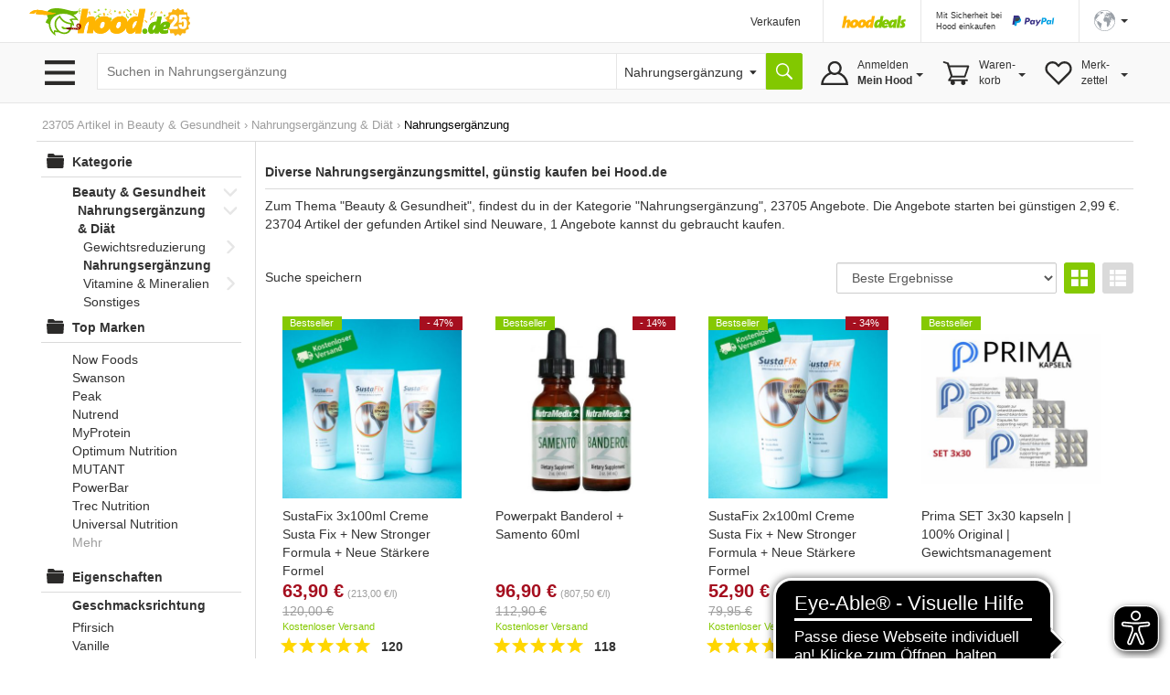

--- FILE ---
content_type: text/html;charset=UTF-8
request_url: https://www.hood.de/beauty-gesundheit/nahrungsergaenzung-diaet/nahrungsergaenzung
body_size: 24332
content:




	<!DOCTYPE html><html lang="de"><head><base href="https://www.hood.de/"><meta charset="utf-8"><meta http-equiv="X-UA-Compatible" content="IE=edge"><meta name="viewport" id="viewport" content="width=device-width, initial-scale=1, user-scalable=no"><title>Diverse Nahrungsergänzungsmittel, günstig kaufen &bull; Hood.de</title><meta name="description" CONTENT="23705 Angebote zum Thema Nahrungsergänzung im Bereich Beauty & Gesundheit. &#10003; Bereits ab 2,99 &euro; &#10003; Super Service und Versand &#10003; Neu und Gebraucht &#10132; Jetzt zu Hood.de"><meta name="language" content="DE"><link rel="canonical" href="https://www.hood.de/beauty-gesundheit/nahrungsergaenzung-diaet/nahrungsergaenzung"><meta name="robots" content="INDEX,FOLLOW,NOODP"><meta name="google-signin-scope" content="profile email"><link rel="apple-touch-icon" sizes="57x57" href="/interface/apple-touch-icon-57x57.png"><link rel="apple-touch-icon" sizes="60x60" href="/interface/apple-touch-icon-60x60.png"><link rel="apple-touch-icon" sizes="72x72" href="/interface/apple-touch-icon-72x72.png"><link rel="apple-touch-icon" sizes="76x76" href="/interface/apple-touch-icon-76x76.png"><link rel="apple-touch-icon" sizes="114x114" href="/interface/apple-touch-icon-114x114.png"><link rel="apple-touch-icon" sizes="120x120" href="/interface/apple-touch-icon-120x120.png"><link rel="apple-touch-icon" sizes="144x144" href="/interface/apple-touch-icon-144x144.png"><link rel="apple-touch-icon" sizes="152x152" href="/interface/apple-touch-icon-152x152.png"><link rel="apple-touch-icon" sizes="180x180" href="/interface/apple-touch-icon-180x180.png"><link rel="icon" type="image/png" href="/interface/favicon-32x32.png" sizes="32x32"><link rel="icon" type="image/png" href="/interface/android-chrome-192x192.png" sizes="192x192"><link rel="icon" type="image/png" href="/interface/favicon-96x96.png" sizes="96x96"><link rel="icon" type="image/png" href="/interface/favicon-16x16.png" sizes="16x16"><link rel="manifest" href="/interface/manifest.json"><meta name="msapplication-TileColor" content="#82c700"><meta name="msapplication-TileImage" content="/interface/mstile-144x144.png"><meta name="theme-color" content="#ffffff"><meta name="SKYPE_TOOLBAR" content="SKYPE_TOOLBAR_PARSER_COMPATIBLE"><meta name="google-signin-client_id" content="514584842475-bik4pktiuuvr3erh1irslb0e62vof0ue.apps.googleusercontent.com"><script>
        function showConsentSettings() {
            if(window.__ucCmp) {
                window.__ucCmp.showSecondLayer();
            }
        }
    </script>



    <script>
        let reloadOnConsentUpdate = false;

        function updateConsentCookie(services) {
            const data = [];
            for (const [id, service] of Object.entries(services)) {
                data.push({ name: service.name, cat: service.category, consent: service.consent.given });
            }

            const d = new Date();
            d.setTime(d.getTime() + (10*365*24*60*60*1000));
            const expires = "expires="+ d.toUTCString();
            document.cookie = "HOODCONSENT2=" + encodeURIComponent(JSON.stringify(data)) + ";" + expires + "; Path=/;";
        }

        window.addEventListener('UC_UI_INITIALIZED', function(e) {
            
            if (location.search === "?cookieSettings") {
                window.__ucCmp.showSecondLayer();
            }
        });

        window.addEventListener("UC_UI_CMP_EVENT", function (e) {
            if (e.detail.type === "CMP_SHOWN") {
                reloadOnConsentUpdate = true;
            }
        });

        window.addEventListener('UC_CONSENT', function (e) {
            updateConsentCookie(e.detail.services);

            if (reloadOnConsentUpdate) {
                if (location.search === "?cookieSettings") {
                    location.href = location.pathname;
                } else {
                    location.reload();
                }
            }
        });
    </script>

    <script src="https://web.cmp.usercentrics.eu/tcf/stub.js"></script>
    <script id="usercentrics-cmp"
            src="https://web.cmp.usercentrics.eu/ui/loader.js"
            data-settings-id="pNebCj3l_JcAnZ"
            
            async></script><link href="/interface/css/bootstrap.min.css" rel="stylesheet" media="all"><link href="/interface/cssmini/hood80.css" rel="stylesheet"><script src="/interface/js/jquery.1.12.2.min.js"></script><script src="/interface/js/bootstrap.min.js"></script><link href="/interface/fontawesome/css/all.min.css" rel="stylesheet"><script type="text/javascript" src="/interface/js/hoodInfiniteScroll.min.js"></script><script type="text/javascript" src="/interface/js/jquery.lazy.min.js"></script><script src="/interface/jsmini/hood58.js?x=3"></script><script src="/interface/internal/internal.js"></script><script async src="https://www.googletagmanager.com/gtag/js?id=AW-995057023"></script><script async src="https://www.googletagmanager.com/gtag/js?id=G-S00TLRG0FV"></script><script>window.dataLayer = window.dataLayer || [];function gtag(){dataLayer.push(arguments);}gtag('js', new Date());gtag('config', 'G-S00TLRG0FV');gtag('consent', 'default', {'ad_storage': 'denied','analytics_storage': 'denied','ad_user_data': 'denied','ad_personalization': 'denied','wait_for_update': 2000});gtag('config', 'AW-995057023', { 'allow_enhanced_conversions':true  });gtag('config', 'UA-67350-1', { 'anonymize_ip': true });</script><script type="text/javascript">var ls_hint = 'Hinweis';function securesubmission(action) {document.forms[0].action = securebaseurl + '/' + tool_contact + '?sec=1'; ActionSubmit(action);}function secure() {document.forms[0].action = securebaseurl + '/' + tool_contact + '?sec=1';}function nonsecuresubmission(action) {document.forms[0].action = baseurl +'/' + tool_contact; ActionSubmit(action);}function jsclear() {document.form.jsaction.value = ''};function dynamicWidth(setFocus){searchSelectBox = document.getElementById("searchSelectbox");searchSelectBoxOptions = searchSelectBox.getElementsByTagName("option");$("#widthDummy").html(searchSelectBoxOptions[searchSelectBox.selectedIndex].innerHTML);newWidth = $( "#widthDummy" ).width();$("#searchSelectbox").css("width", newWidth + 53 + "px");$("#hoodSelectContainer").css("width", newWidth + 33 + "px");if (setFocus == 1){var html = $("#hSearchBox").val();$("#hSearchBox").focus().val("").val(html);}}var currentBaseURL = 'https://www.hood.de';var requesthandler = currentBaseURL + '/beauty-gesundheit/nahrungsergaenzung-diaet/nahrungsergaenzung'; var baseurl = 'https://www.hood.de'; var securebaseurl = 'https://www.hood.de'; var tool_contact = 'beauty-gesundheit/nahrungsergaenzung-diaet/nahrungsergaenzung';var cartItems = 0;var whishListItems = 0;var appVersion = 0;$(function () {$('.filterTrigger').click( function() {$('.row-offcanvas').toggleClass('active');$('.filterTrigger').toggleClass('btn-success');$('.filterTrigger').toggleClass('btn-default');});$('.mobileMenuIcon').click(function() {$('body').toggleClass('noScroll');$('.sideBarMobileWrapper').toggleClass('active');$('.sideBarMobile').toggleClass('active');$('#sideBarCloseIcon').toggleClass('iHidden');});});function toggleSidebar() {$('.mobileMenuIcon').triggerHandler("click");}function removeSidebar() {$('body').removeClass('noScroll');$('.sideBarMobileWrapper').removeClass('active');$('.sideBarMobile').removeClass('active');$('#sideBarCloseIcon').addClass('iHidden');}// Check that service workers are supportedif ('serviceWorker' in navigator) {window.addEventListener('load', () => {navigator.serviceWorker.register('/hood-sw.js');});}window.addEventListener('beforeinstallprompt', (e) => {deferredPrompt = e;// Stash the event so it can be triggered later.// Update UI notify the user they can add to home screen//showInstallPromotion();});</script></head><body  onload=""><form data-parsley-validate action="https://www.hood.de/beauty-gesundheit/nahrungsergaenzung-diaet/nahrungsergaenzung" method="post" id="hoodForm" name="form" novalidate ><input type="hidden" name="jsaction" value=""><input type="hidden" name="k" value=""><input type="hidden" name="formstack" value="frm_auctions_list_categories"><input type="hidden" name="tbxfieldnames" value="auctionIDs"><div class="iHeaderSpacer"><div class="container show-grid2"><div class="row" style="height:0px;overflow:hidden"><div class="col-sx-60"><div style="width:1px;height:1px"></div></div></div><div class="row"><div class="col-sx-60 hidden-xs"><div class="iTable" style="width:100%;"><div><div class="iTableCellNav1" style="width:100%;padding:3px 0px 0px 0px;"><a href="https://www.hood.de" class="" style="background:url('/interface/dsp_logo_celebration.svg?x=2'); no-repeat;width:158px;display:block;height:30px;width:158px;background-size: 158px 30px;position:relative;left:-10px;  text-indent: -9999px; float:left;z-index:2;">Hood.de</a><a href="https://www.hood.de" ><img src="/interface/dsp_anniversary_25.svg?x=1" style="margin-right:8px;height:30px;position:relative;left:-17px;z-index:1;" class="iEncoded"></a></div><div class="iTableCellNav1" style="width:180px; padding:3px 0px 0px 0px;"></div><div class="iTableCellNav1 hidden-sm" style="white-space: nowrap;"><div onclick="goToLink('hood-shop-einrichten')" class="iInternalLink" style="margin-top:4px; font-size:12px;" >Verkaufen</div></div><div class="iTableCellNav1" style=" padding:10px 16px 0px 20px; border-left:1px solid #e6e6e6;"><div style="width:70px; height:34px; float:left; margin-bottom:2px;"><a href="/deals.htm"><img src="../interface/dsp_hood_deals.svg" class="iHoodShopLogo img-responsive" alt="Hood Shops" style="height:16px; margin-top:6px;"></a></div></div><div class="iTableCellNav1" style="padding:0px 16px 0px 16px; border-left:1px solid #e6e6e6;"><div class="iHeaderPaypalContainer iEncoded" data-hd="L3RpcHMvMTI4My9wYXlwYWwtc2NodXR6LWZ1ZXIta2FldWZlci12ZXJrYWV1ZmVyLmh0bQ=="><div class="hidden-sm iTiny iInternalLink pull-left">Mit Sicherheit bei<br>Hood einkaufen</div><img id="headerPaypalLogo" class="pull-right" src="/interface/lgo_payPal.svg" width="60"></div></div><div class="iTableCellNav1" style="padding:0px 6px 0px 16px;position:relative;border-left:1px solid #e6e6e6;white-space: nowrap;"><script>function langSel(lang){langName = 'en'if (lang==1){langName = 'de'}document.forms[0].action = securebaseurl + '/' + tool_contact + '#googtrans(de|' + langName + ')';ActionSubmit('act_languages_select:languageID=' + lang);}</script><a href="#" class="dropdown-toggle" style="font-size:12px;" data-toggle="dropdown" role="button" aria-expanded="false"><img src="/interface/dsp_world.svg" alt="Sprache" style="height:23px;"><span class="caret hidden-xs hidden-sm" style="margin-left:6px"></span></a><ul class="dropdown-menu iDropdown-menu-hood" role="language" style="z-index:9999; background-color:white;white-space: nowrap;min-width:100px;left: -50px;"><li><a href="javascript:langSel(2)">English</a></li><li><a href="javascript:langSel(1)"><strong>Deutsch</strong></a></li></ul></div></div></div></div></div></div><div id="topNavBar" class="container-fluid" style="background:#f9f9f9;border-top:1px solid #e6e6e6;border-bottom:1px solid #e6e6e6;"><div class="container show-grid2 iNoPad"><div class="row"><div class="col-lg-3 col-md-4 col-xs-30 hidden-xs hidden-sm iBurgerTrigger "><img class="menuIcon" src="/interface/btn_burger3.svg" style="height:27px;width:41px; margin-top:19px; margin-left:5px; "><div class="iHideBorder" id="borderBurgerIcon" style="left:0px; "></div></div><script type="text/javascript">$(function () {var menuLoaded = 0;$('.menuIcon').click( function() {$( "#catListContainer" ).toggle();$( ".iBurgerTrigger" ).toggleClass('iActive');$( "#borderBurgerIcon" ).toggle();if (menuLoaded == 0) {$.ajax({url: "../interface1/categories/categoryMenu_dropdown.htm",cache: true}).done(function( html ) {$( "#catListContainer" ).append( html );menuLoaded = 1;});}})$('#catListContainer').mouseleave(function(e) {$( "#catListContainer" ).toggle();$( ".iBurgerTrigger" ).toggleClass('iActive');$( "#borderBurgerIcon" ).toggle();});})</script><div id="catListContainer" class="iFixedshadow " style=" display:none;"></div><div class="col-lg-57 col-md-56 col-sm-60 col-xs-60 iNoPad"><div style="display: table;"><div style="display: table-row;"><div class="hidden-lg hidden-md iTableCellNav2 iFullWidth"><div style="display: table; "><div style="display: table-row;"><div class="LogoCellXs"><img class="menuIcon hidden-xs hidden-sm " src="/interface/btn_burger3.svg" style="height:27px;width:41px;"><img class="mobileMenuIcon iTouch  hidden-md hidden-lg " src="/interface/btn_burger3.svg" style="height:27px;width:41px;"></div><div class="LogoCellXs2" style="display:table-cell;vertical-align: middle;"><a href="https://www.hood.de" class="hidden-sm " style="background: url('/interface/dsp_logo_celebration.svg?x=2') no-repeat;width:158px;display:block;height:30px;background-size: 158px 30px; text-indent: -9999px">Hood.de</a></div></div></div></div><div id="searchCatContainer" class="hidden-xs iTableCellNav2" style="width:100%; padding-left:10px; padding-right:10px;"><div style="display: table;width:100%;"><div style="display: table-row;"><div id="stickyLogo" class="hidden" style="display:table-cell;width:56px;vertical-align:top;padding-top:9px;"><a href="https://www.hood.de" class=" iLogo" style="display:block;height:30px;background-size: 158px 30px; background-position:0px; width:55px; margin-right:10px; text-indent: -9999px;">Hood.de</a></div><div style="display:table-cell;width:100%;vertical-align:top;padding-top:2px;"><div id="hoodSearchContainer" class="iSearchContainer"><div style="right: 3px; top:4px; position:absolute; z-index:10;"  class="micTrigger iPad iHidden"><i class="fas fa-microphone fa-lg iMicIcon" aria-label="Sprachsuche" style="color:gray;"></i></div><input type="text" id="hSearchBox" autocomplete="off" class="iSearchBox" name="q" value="" size="15" maxlength="200" onkeydown="if(event.keyCode ==13) { searchLink('act_auctions_searchTop');return false; }; forms[0].jsaction.value='act_auctions_searchTop';" onblur="forms[0].jsaction.value=''" autofocus="autofocus" placeholder="Suchen in Nahrungsergänzung"><script type="application/ld+json">{"@context": "http://schema.org","@type": "WebSite","url": "https://www.hood.de/","potentialAction": {"@type": "SearchAction","target": "https://www.hood.de/suchergebnisse.htm?q={query}","query-input": "required name=query"}}</script></div></div><div id="headerCatSelector" style="display:table-cell;vertical-align:top;padding-top:2px;"><div id="hoodSelectContainer" class="iSearchContainer"><span id="widthDummy"></span><select name="searchCatID" id="searchSelectbox" onchange="dynamicWidth(1);$('#hSearchBox').attr('placeholder','');"><option value="5674">Nahrungsergänzung</option>,<option value="22283">&laquo; Nahrungsergänzung & Diät</option>,<option value="5626">&laquo; Beauty & Gesundheit</option><option value="0">&laquo; Alle Kategorien</option><option value="0">---------------------</option><option value="465">Auto & Motor</option><option value="2413">Baby & Kleinkind</option><option value="7831">Baumarkt & Garten</option><option value="5626">Beauty & Gesundheit</option><option value="2715">Briefmarken</option><option value="3154">Bücher</option><option value="25402">Büro & Schreibwaren</option><option value="3958">Business & Industrie</option><option value="4723">Computer</option><option value="6150">Film & DVD</option><option value="6380">Foto & Camcorder</option><option value="14022">Games & Konsolen</option><option value="6942">Handy & Telefon</option><option value="25388">Haushalt & Küche</option><option value="6">HiFi & Audio</option><option value="10512">Kunst & Antiquitäten</option><option value="25400">Lebensmittel & Genuss</option><option value="8265">Mode & Schuhe</option><option value="11615">Modellbau</option><option value="12054">Möbel & Wohnen</option><option value="12789">Münzen</option><option value="13359">Musik</option><option value="13738">Musikinstrumente</option><option value="14679">Reise & Tickets</option><option value="15228">Sammeln & Seltenes</option><option value="17056">Spielzeug</option><option value="17436">Sport</option><option value="12640">Tierbedarf</option><option value="18560">TV & Heimkino</option><option value="18881">Uhren & Schmuck</option></select></div></div><div style="display:table-cell;vertical-align:top;padding-top:2px;"><input type="button" value="" title="Suche" onclick="searchLink('act_auctions_searchTop');return false;" class="iSearchButton iNoValidate"></div><script language="JavaScript" type="text/javascript">dynamicWidth(1);</script></div></div></div><div id="hsuggestBox" onmouseover="scrollController(1)" onmouseout="scrollController(0)"><div id="hSuggestBoxContent"></div><div class="iSectionHeader" style="margin-top:8px;"></div><div style="margin-top:8px;margin-left:2px;"><div><label class="iNormal iGray"><input type="checkbox" name="adv" id="adv" value="1"> Auch in Beschreibung suchen</label></div><a href="/erweiterte-suche.htm" class="iGray notranslate">Erweiterte Suche &rsaquo;</a></div></div><div class="iHideBorder" id="borderSearchBox"></div><div class="iTableCellNav3 iHoverMenu iHoverShadowTeaser notranslate" id="myAccount" style="position:relative; height:65px; padding:0px 0px 0px 0px;"><div class="iMyHoodButton" style="width:auto;margin-right:10px;"><div class="hidden-sm hidden-xs" style="margin-top:10px;">Anmelden<br><strong>Mein Hood</strong><span class="caret iCaret"></span></div></div><div class="iHeaderSubMenu iHidden iFixedshadow iRightMenu2" id="myAccountDropDown" style="width:100%; min-width:217px; height:initial; border-left:1px solid white; border-right:1px solid white; margin-left:1px;" ><div onclick="goToLink('mein-hood',1,'')" class="iInternalLink">Mein Hood</div><div onclick="goToLink('postfach',1,'?sec=1')" class="iInternalLink">Postfach</div><div onclick="goToLink('kaeufe',1,'?sec=1')" class="iInternalLink">Meine Käufe</div><div class="iBorderT iMargT iMargB"></div><div onclick="goToLink('verkaeufe',1,'?sec=1')" class="iInternalLink">Meine Verkäufe</div><div onclick="goToLink('laufende-auktionen',1,'?sec=1')" class="iInternalLink">Meine Artikel</div><div onclick="goToLink('hood-shop-einrichten')" class="iInternalLink">Verkaufen</div><div class="btn btn-success iButtonRight" onclick="goToLink('mein-hood',1,'?sec=1')" style="width:100%;margin-top:8px;">Einloggen</div><div class="iGray iSmall" style="padding-top:8px;"><a href="/kostenlos-registrieren.htm">Neuer Kunde? Kostenlos anmelden</a></div></div><div class="iHideBorder" id="bordermyAccount"></div></div><div class="iTableCellNav3 iHoverMenu iHoverShadowTeaser" id="cart" style="position:relative; height:65px; padding:0px 0px 0px 0px;"><div class="iCartButton"><div class="hidden-sm hidden-xs" style="margin-top:10px;width:auto;">Waren-<br>korb<span class="caret iCaret"></span></div></div><div class="iHeaderSubMenu iHidden iFixedshadow iRightMenu" style="white-space:normal;height:64px;" id="cartDropDown">Sie haben zur Zeit keine Artikel in Ihrem Warenkorb</div><div class="iHideBorder" id="bordercart"></div></div><div class="iTableCellNav3 iHoverMenu iHoverShadowTeaser hidden-xs" id="whishList" style="position:relative; height:65px; padding:0px 0px 0px 0px;"><div class="iWishListButton"><div class="hidden-sm hidden-xs" style="margin-top:10px;">Merk-<br>zettel<span class="caret iCaret"></span></div></div><div class="iHeaderSubMenu iHidden iFixedshadow iRightMenu3" style="right:0;white-space:normal;height:64px;" id="whishListDropDown">Sie haben zur Zeit keine Artikel auf Ihrem Merkzettel</div><div class="iHideBorder" id="borderwhishList"></div></div></div></div></div></div></div></div></div><div id="topSearchBar" class="container show-grid2 hidden-sm hidden-md hidden-lg" style="margin-top:8px;"><div class="row"><div class="col-xs-60"><div style="display: table;width:100%;"><div style="display: table-row;"><div style="display:table-cell;width:100%;vertical-align:top;padding-top:3px;"><div id="mobileSearchContainer" class="iSearchContainer"><script type="text/javascript">$(function () {var SpeechRecognition  = window.webkitSpeechRecognition || window.mozSpeechRecognition || window.msSpeechRecognition || window.oSpeechRecognition || window.SpeechRecognition;if (typeof SpeechRecognition != 'undefined'){$('.micTrigger').show();var recognitionActive = 0;var recognition = new SpeechRecognition();recognition.onresult = (event) => {const speechToText = event.results[0][0].transcript;$('#qMobile').val(speechToText);$('#hSearchBox').val(speechToText);searchLink('act_auctions_searchTop');}recognition.onaudiostart = (event) => {recognitionActive = 1;$('.iMicIcon').css('color','red');}recognition.onaudioend = (event) => {recognitionActive = 0;$('.iMicIcon').css('color','gray');}$('.micTrigger').click(function(){if (recognitionActive == 0) {recognition.start();} else {recognition.abort();}})}});</script><div style="right: 6px; top:4px; position:absolute; z-index:10;"  class="micTrigger iPad iHidden"><i class="fas fa-microphone fa-lg iMicIcon" aria-label="Sprachsuche" style="color:gray;"></i></div><input id="qMobile" type="text" name="q2" value="" class="iSearchBox iNoValidate" onkeydown="forms[0].jsaction.value='act_auctions_searchTop';" onblur="forms[0].jsaction.value=''" style="margin:0px;text-align:left;" placeholder="Suchen in Nahrungsergänzung"><div id="mobileSearchDropdown" class="iFixedshadow iPad iHidden" style="background-color:white; z-index:9999; position:absolute; width:100%; margin-top:1px;"><div id="mobileSearchDropdownContent"></div><div class="iSectionHeader" style="margin-top:8px;"></div><div style="margin-top:8px;margin-left:2px;"><label class="iNormal iGray"><input type="checkbox" name="advMobile" id="advMobile" value="1"> Auch in Beschreibung suchen</label><br><a href="/erweiterte-suche.htm" class="iGray notranslate">Erweiterte Suche &rsaquo;</a></div></div></div></div><div style="display:table-cell;vertical-align:top;padding-top:3px;"><button name="act_auctions_searchTop" value="" title="Suchen" onclick="searchLink();return false;" class="iSearchButton"></button></div></div></div></div></div></div><script async src="https://cdn.eye-able.com/configs/www.hood.de.js"></script><script async src="https://cdn.eye-able.com/public/js/eyeAble.js"></script><div class="container show-grid2 " style="margin-top:16px;"><div class="row iPad_xs"><div class="col-xs-60 iBreadCrumbRow iGray" style="margin-bottom:0px;">23705 Artikel in <span xmlns:v="https://schema.org/BreadcrumbList" itemscope itemtype="https://schema.org/BreadcrumbList"><span typeof="v:Breadcrumb" itemprop="itemListElement" itemscope itemtype="https://schema.org/ListItem"><a href="https://www.hood.de/beauty-gesundheit" rel="v:url" property="v:title" itemprop="item"><span itemprop="name">Beauty & Gesundheit</span><meta itemprop="position" content="1" /></a></span> <span class='iBreadCumbArrow'> &rsaquo; </span> <span typeof="v:Breadcrumb" itemprop="itemListElement" itemscope itemtype="https://schema.org/ListItem"><a href="https://www.hood.de/beauty-gesundheit/nahrungsergaenzung-diaet" rel="v:url" property="v:title" itemprop="item"><span itemprop="name">Nahrungsergänzung & Diät</span><meta itemprop="position" content="2" /></a></span> <span class='iBreadCumbArrow'> &rsaquo; </span> <span typeof="v:Breadcrumb" itemprop="itemListElement" itemscope itemtype="https://schema.org/ListItem"><span property="v:title" style="display: inline;font-size:13px;margin:0px;color:black"><span itemprop="name">Nahrungsergänzung</span><meta itemprop="position" content="3" /></span></span></span></div></div><div class="row row-offcanvas row-offcanvas-left"><div class="col-xs-60"><div class="row" id="printDiv"><div class="col-lg-12 col-md-15 col-sm-20 col-xs-30 iNoPadL" id="sidebar" role="navigation"><div class="sideBarMobileWrapper mobileMenuIcon"></div><div class="sideBarMobile col-sm-30 col-md-60"><b id="sideBarCloseIcon" style="float:right; margin-right:10px;" class="iXXlarge iBold mobileMenuIcon iTouch iHidden iGray">X</b><div class="clearFix"></div><div class="iPadRm iPadTm"><script>var keyList = [];var keyListPlain = [];var valueArray = [];var valueArrayPlain = [];var manufacturerArray = [];var mainDelimiter = "/";var subDelimiter1 = "=";var subDelimiter2 = "*";</script><input type="hidden" name="testCase" value="Größe"><input type="hidden" name="attK" id="attk" value=""><input type="hidden" name="v" id="v" value=""><div class="iCategoryHeader"><div id="mainCatLabel"><span id="label" class="iInternalLink">Kategorie</span></div></div><div id="mobileCatMenuContainer" style="position:relative; height:100%;"><div id="mobileCatMenu" class="iPadT"><div class="clearfix "><a href="https://www.hood.de/beauty-gesundheit" href="" class="iCatName iInternalLink" ddata-catID="5626"><b>Beauty & Gesundheit</b></a><span class="pull-right catLink" data-catID="5626"><span class="iArrowFollowDown pull-right "></span></span><div class="clearfix iMargL"><a href="https://www.hood.de/beauty-gesundheit/nahrungsergaenzung-diaet" href="" class="iCatName iInternalLink" ddata-catID="22283"><b>Nahrungsergänzung & Diät</b></a><span class="pull-right catLink" data-catID="22283"><span class="iArrowFollowDown pull-right "></span></span><div class="clearfix iMargL"><a href="https://www.hood.de/beauty-gesundheit/nahrungsergaenzung-diaet/gewichtsreduzierung" class="iCatName iInternalLink " data-catID="5683">Gewichtsreduzierung</a><span class="pull-right catLink" data-catID="5683"><span class="iArrowCatFollowRight pull-right "></span></span></div><div class="clearfix iMargL"><a href="https://www.hood.de/beauty-gesundheit/nahrungsergaenzung-diaet/nahrungsergaenzung" class="iCatName iInternalLink iBold" data-catID="5674">Nahrungsergänzung</a></div><div class="clearfix iMargL"><a href="https://www.hood.de/beauty-gesundheit/nahrungsergaenzung-diaet/vitamine-mineralien" class="iCatName iInternalLink " data-catID="5677">Vitamine & Mineralien</a><span class="pull-right catLink" data-catID="5677"><span class="iArrowCatFollowRight pull-right "></span></span></div><div class="clearfix iMargL"><a href="https://www.hood.de/beauty-gesundheit/nahrungsergaenzung-diaet/sonstiges" class="iCatName iInternalLink " data-catID="22298">Sonstiges</a></div></div></div></div></div><div class="iCategoryHeader iMargT">Top Marken</div><ul class="iMainMenu iNoPadB"><ul class="iSubMenu manufacturerMenu" style="border:none;"><li><span  class="iInternalLink triggerManufacturer" data-manufacturer="Now Foods" >Now Foods</span></li><li><span  class="iInternalLink triggerManufacturer" data-manufacturer="Swanson" >Swanson</span></li><li><span  class="iInternalLink triggerManufacturer" data-manufacturer="Peak" >Peak</span></li><li><span  class="iInternalLink triggerManufacturer" data-manufacturer="Nutrend" >Nutrend</span></li><li><span  class="iInternalLink triggerManufacturer" data-manufacturer="MyProtein" >MyProtein</span></li><li><span  class="iInternalLink triggerManufacturer" data-manufacturer="Optimum Nutrition" >Optimum Nutrition</span></li><li><span  class="iInternalLink triggerManufacturer" data-manufacturer="MUTANT" >MUTANT</span></li><li><span  class="iInternalLink triggerManufacturer" data-manufacturer="PowerBar" >PowerBar</span></li><li><span  class="iInternalLink triggerManufacturer" data-manufacturer="Trec Nutrition" >Trec Nutrition</span></li><li><span  class="iInternalLink triggerManufacturer" data-manufacturer="Universal Nutrition" >Universal Nutrition</span></li><li class="triggerMoreManufacturer iGray iInternalLink">Mehr</li></ul><ul class="iSubMenu manufacturerMenuAdditional iHidden additionalLast" style="border:none;"><li><span  class="iInternalLink triggerManufacturer" data-manufacturer="Inkospor" >Inkospor</span></li><li><span  class="iInternalLink triggerManufacturer" data-manufacturer="Bolero" >Bolero</span></li><li><span  class="iInternalLink triggerManufacturer" data-manufacturer="Cellucor" >Cellucor</span></li><li><span  class="iInternalLink triggerManufacturer" data-manufacturer="SmartShake" >SmartShake</span></li><li><span  class="iInternalLink triggerManufacturer" data-manufacturer="Dymatize" >Dymatize</span></li><li><span  class="iInternalLink triggerManufacturer" data-manufacturer="Medicura" >Medicura</span></li></ul></ul><div class="iCategoryHeader">Eigenschaften</div><ul class="iMainMenu">Geschmacksrichtung<ul class="iSubMenu attMenu1 "    data-key="Geschmacksrichtung"><li  ><span class="attrTriggerSingle iInternalLink  "  data-key="Geschmacksrichtung" data-value="Pfirsich">Pfirsich</span></li><li  ><span class="attrTriggerSingle iInternalLink  "  data-key="Geschmacksrichtung" data-value="Vanille">Vanille</span></li><li  ><span class="attrTriggerSingle iInternalLink  "  data-key="Geschmacksrichtung" data-value="Neutral">Neutral</span></li><li  ><span class="attrTriggerSingle iInternalLink  "  data-key="Geschmacksrichtung" data-value="Waldmeister">Waldmeister</span></li><li  ><span class="attrTriggerSingle iInternalLink  "  data-key="Geschmacksrichtung" data-value="Orange">Orange</span></li><li  ><span class="attrTriggerSingle iInternalLink  "  data-key="Geschmacksrichtung" data-value="Wildbeere">Wildbeere</span></li><li  ><span class="attrTriggerSingle iInternalLink  "  data-key="Geschmacksrichtung" data-value="Natur">Natur</span></li><li  ><span class="attrTriggerSingle iInternalLink  "  data-key="Geschmacksrichtung" data-value="Banane">Banane</span></li><li  ><span class="attrTriggerSingle iInternalLink  "  data-key="Geschmacksrichtung" data-value="Lemon">Lemon</span></li><li  ><span class="attrTriggerSingle iInternalLink  "  data-key="Geschmacksrichtung" data-value="Zitrone-Limette">Zitrone-Limette</span></li><li class="triggerMore iGray iInternalLink" data-group="1">Mehr</li></ul><ul class="iSubMenu attMenuAdditional1 iHidden additionalLast"><li  ><span class="attrTriggerSingle iInternalLink  "  data-key="Geschmacksrichtung" data-value="Active Freedom">Active Freedom</span></li><li  ><span class="attrTriggerSingle iInternalLink  "  data-key="Geschmacksrichtung" data-value="Cookies & Cream">Cookies & Cream</span></li><li  ><span class="attrTriggerSingle iInternalLink  "  data-key="Geschmacksrichtung" data-value="Honig">Honig</span></li><li  ><span class="attrTriggerSingle iInternalLink  "  data-key="Geschmacksrichtung" data-value="Immune Plus">Immune Plus</span></li><li  ><span class="attrTriggerSingle iInternalLink  "  data-key="Geschmacksrichtung" data-value="Intense Sivera">Intense Sivera</span></li><li  ><span class="attrTriggerSingle iInternalLink  "  data-key="Geschmacksrichtung" data-value="Exotic">Exotic</span></li><li  ><span class="attrTriggerSingle iInternalLink  "  data-key="Geschmacksrichtung" data-value="Green Apple">Green Apple</span></li><li  ><span class="attrTriggerSingle iInternalLink  "  data-key="Geschmacksrichtung" data-value="Schoko">Schoko</span></li><li  ><span class="attrTriggerSingle iInternalLink  "  data-key="Geschmacksrichtung" data-value="Erdbeere">Erdbeere</span></li><li  ><span class="attrTriggerSingle iInternalLink  "  data-key="Geschmacksrichtung" data-value="Açaí">Açaí</span></li></ul>Menge<ul class="iSubMenu attMenu2 "    data-key="Menge"><li  ><span class="attrTriggerSingle iInternalLink  "  data-key="Menge" data-value="100g">100g</span></li><li  ><span class="attrTriggerSingle iInternalLink  "  data-key="Menge" data-value="2x300g">2x300g</span></li><li  ><span class="attrTriggerSingle iInternalLink  "  data-key="Menge" data-value="300g">300g</span></li><li  ><span class="attrTriggerSingle iInternalLink  "  data-key="Menge" data-value="3x300g">3x300g</span></li><li  ><span class="attrTriggerSingle iInternalLink  "  data-key="Menge" data-value="1 kg">1 kg</span></li><li class="triggerMore iGray iInternalLink" data-group="2">Mehr</li></ul><ul class="iSubMenu attMenuAdditional2 iHidden additionalLast"><li  ><span class="attrTriggerSingle iInternalLink  "  data-key="Menge" data-value="10 kg">10 kg</span></li><li  ><span class="attrTriggerSingle iInternalLink  "  data-key="Menge" data-value="10x 500g">10x 500g</span></li><li  ><span class="attrTriggerSingle iInternalLink  "  data-key="Menge" data-value="2 kg">2 kg</span></li><li  ><span class="attrTriggerSingle iInternalLink  "  data-key="Menge" data-value="250g">250g</span></li><li  ><span class="attrTriggerSingle iInternalLink  "  data-key="Menge" data-value="2x 1 kg">2x 1 kg</span></li><li  ><span class="attrTriggerSingle iInternalLink  "  data-key="Menge" data-value="2x 500g">2x 500g</span></li><li  ><span class="attrTriggerSingle iInternalLink  "  data-key="Menge" data-value="4x 500g">4x 500g</span></li><li  ><span class="attrTriggerSingle iInternalLink  "  data-key="Menge" data-value="10x 1 kg">10x 1 kg</span></li><li  ><span class="attrTriggerSingle iInternalLink  "  data-key="Menge" data-value="5 kg">5 kg</span></li><li  ><span class="attrTriggerSingle iInternalLink  "  data-key="Menge" data-value="500g">500g</span></li><li  ><span class="attrTriggerSingle iInternalLink  "  data-key="Menge" data-value="5x 1 kg">5x 1 kg</span></li><li  ><a href="/beauty-gesundheit/nahrungsergaenzung-diaet/nahrungsergaenzung?pr=Menge=1">1</a></li><li  ><a href="/beauty-gesundheit/nahrungsergaenzung-diaet/nahrungsergaenzung?pr=Menge=3">3</a></li><li  ><span class="attrTriggerSingle iInternalLink  "  data-key="Menge" data-value="25 kg">25 kg</span></li><li  ><span class="attrTriggerSingle iInternalLink  "  data-key="Menge" data-value="1 Monat">1 Monat</span></li></ul>Kapseln<ul class="iSubMenu attMenu3 "    data-key="Kapseln"><li  ><span class="attrTriggerSingle iInternalLink  "  data-key="Kapseln" data-value="4x360 Kapseln">4x360 Kapseln</span></li><li  ><span class="attrTriggerSingle iInternalLink  "  data-key="Kapseln" data-value="120 Kapseln">120 Kapseln</span></li><li  ><span class="attrTriggerSingle iInternalLink  "  data-key="Kapseln" data-value="180 Kapseln">180 Kapseln</span></li><li class="triggerMore iGray iInternalLink" data-group="3">Mehr</li></ul><ul class="iSubMenu attMenuAdditional3 iHidden additionalLast"><li  ><span class="attrTriggerSingle iInternalLink  "  data-key="Kapseln" data-value="2x360 Kapseln">2x360 Kapseln</span></li><li  ><span class="attrTriggerSingle iInternalLink  "  data-key="Kapseln" data-value="360 Kapseln">360 Kapseln</span></li><li  ><span class="attrTriggerSingle iInternalLink  "  data-key="Kapseln" data-value="3x360 Kapseln">3x360 Kapseln</span></li><li  ><span class="attrTriggerSingle iInternalLink  "  data-key="Kapseln" data-value="90 Kapseln">90 Kapseln</span></li><li  ><span class="attrTriggerSingle iInternalLink  "  data-key="Kapseln" data-value="Gelatine">Gelatine</span></li><li  ><span class="attrTriggerSingle iInternalLink  "  data-key="Kapseln" data-value="60 Stück">60 Stück</span></li><li  ><span class="attrTriggerSingle iInternalLink  "  data-key="Kapseln" data-value="180">180</span></li><li  ><span class="attrTriggerSingle iInternalLink  "  data-key="Kapseln" data-value="120">120</span></li><li  ><span class="attrTriggerSingle iInternalLink  "  data-key="Kapseln" data-value="2x360">2x360</span></li><li  ><span class="attrTriggerSingle iInternalLink  "  data-key="Kapseln" data-value="360">360</span></li><li  ><span class="attrTriggerSingle iInternalLink  "  data-key="Kapseln" data-value="3x360">3x360</span></li><li  ><span class="attrTriggerSingle iInternalLink  "  data-key="Kapseln" data-value="90">90</span></li><li  ><span class="attrTriggerSingle iInternalLink  "  data-key="Kapseln" data-value="vegan">vegan</span></li><li  ><span class="attrTriggerSingle iInternalLink  "  data-key="Kapseln" data-value="60 Kapseln">60 Kapseln</span></li><li  ><span class="attrTriggerSingle iInternalLink  "  data-key="Kapseln" data-value="90 Stück">90 Stück</span></li><li  ><span class="attrTriggerSingle iInternalLink  "  data-key="Kapseln" data-value="Kapseln">Kapseln</span></li></ul>Inhalt<ul class="iSubMenu attMenu4 "    data-key="Inhalt"><li  ><span class="attrTriggerSingle iInternalLink  "  data-key="Inhalt" data-value="90 Kapseln">90 Kapseln</span></li><li  ><span class="attrTriggerSingle iInternalLink  "  data-key="Inhalt" data-value="60 Kapseln">60 Kapseln</span></li><li  ><span class="attrTriggerSingle iInternalLink  "  data-key="Inhalt" data-value="120 Kapseln">120 Kapseln</span></li><li class="triggerMore iGray iInternalLink" data-group="4">Mehr</li></ul><ul class="iSubMenu attMenuAdditional4 iHidden additionalLast"><li  ><span class="attrTriggerSingle iInternalLink  "  data-key="Inhalt" data-value="100ml">100ml</span></li><li  ><span class="attrTriggerSingle iInternalLink  "  data-key="Inhalt" data-value="50 ml">50 ml</span></li><li  ><span class="attrTriggerSingle iInternalLink  "  data-key="Inhalt" data-value="90 Tabletten">90 Tabletten</span></li><li  ><span class="attrTriggerSingle iInternalLink  "  data-key="Inhalt" data-value="30ml">30ml</span></li><li  ><span class="attrTriggerSingle iInternalLink  "  data-key="Inhalt" data-value="350 ml">350 ml</span></li><li  ><span class="attrTriggerSingle iInternalLink  "  data-key="Inhalt" data-value="120 Tabletten">120 Tabletten</span></li><li  ><span class="attrTriggerSingle iInternalLink  "  data-key="Inhalt" data-value="60 Tabletten">60 Tabletten</span></li><li  ><span class="attrTriggerSingle iInternalLink  "  data-key="Inhalt" data-value="750 ml">750 ml</span></li><li  ><span class="attrTriggerSingle iInternalLink  "  data-key="Inhalt" data-value="400g">400g</span></li><li  ><span class="attrTriggerSingle iInternalLink  "  data-key="Inhalt" data-value="60 Kapsel">60 Kapsel</span></li><li  ><span class="attrTriggerSingle iInternalLink  "  data-key="Inhalt" data-value="60 Stück">60 Stück</span></li><li  ><span class="attrTriggerSingle iInternalLink  "  data-key="Inhalt" data-value="10 Milliliter">10 Milliliter</span></li><li  ><span class="attrTriggerSingle iInternalLink  "  data-key="Inhalt" data-value="100 Tabletten">100 Tabletten</span></li><li  ><span class="attrTriggerSingle iInternalLink  "  data-key="Inhalt" data-value="120g">120g</span></li><li  ><span class="attrTriggerSingle iInternalLink  "  data-key="Inhalt" data-value="150 g Pulver">150 g Pulver</span></li><li  ><span class="attrTriggerSingle iInternalLink  "  data-key="Inhalt" data-value="180 Kapseln">180 Kapseln</span></li><li  ><span class="attrTriggerSingle iInternalLink  "  data-key="Inhalt" data-value="180 Tabletten">180 Tabletten</span></li></ul>Herstellungsland und -region<ul class="iSubMenu attMenu5 iNoPadB"  style="border:none;"   data-key="Herstellungsland und -region"><li  ><span class="attrTriggerSingle iInternalLink  "  data-key="Herstellungsland und -region" data-value="Deutschland">Deutschland</span></li><li  ><span class="attrTriggerSingle iInternalLink  "  data-key="Herstellungsland und -region" data-value="Ukraine">Ukraine</span></li><li  ><span class="attrTriggerSingle iInternalLink  "  data-key="Herstellungsland und -region" data-value="Russische Föderation">Russische Föderation</span></li><li class="triggerMore iGray iInternalLink" data-group="5">Mehr</li></ul><ul class="iSubMenu attMenuAdditional5 iHidden additionalLast"><li  ><span class="attrTriggerSingle iInternalLink  "  data-key="Herstellungsland und -region" data-value="Ungarn">Ungarn</span></li><li  ><span class="attrTriggerSingle iInternalLink  "  data-key="Herstellungsland und -region" data-value="-">-</span></li><li  ><span class="attrTriggerSingle iInternalLink  "  data-key="Herstellungsland und -region" data-value="China">China</span></li><li  ><span class="attrTriggerSingle iInternalLink  "  data-key="Herstellungsland und -region" data-value="Polen">Polen</span></li><li  ><span class="attrTriggerSingle iInternalLink  "  data-key="Herstellungsland und -region" data-value="Italien">Italien</span></li><li  ><span class="attrTriggerSingle iInternalLink  "  data-key="Herstellungsland und -region" data-value="Japan">Japan</span></li><li  ><span class="attrTriggerSingle iInternalLink  "  data-key="Herstellungsland und -region" data-value="Luxemburg">Luxemburg</span></li><li  ><span class="attrTriggerSingle iInternalLink  "  data-key="Herstellungsland und -region" data-value="Neuseeland">Neuseeland</span></li><li  ><span class="attrTriggerSingle iInternalLink  "  data-key="Herstellungsland und -region" data-value="Vereinigte Staaten">Vereinigte Staaten</span></li><li  ><span class="attrTriggerSingle iInternalLink  "  data-key="Herstellungsland und -region" data-value="Österreich">Österreich</span></li></ul></ul><style></style><div class="iFilterHeader">Filtern</div><ul class="iMyaccountMenu"><li><div class="iTable"><div class="iTableRow"><div class="iTableCell" style="padding-right:6px;"><h5><strong>Format</strong></h5><input type="checkbox" name="crit" value="auction" checked>Auktionen<br><input type="checkbox" name="crit" value="dir" checked>Sofortkauf<input type="hidden" name="crit" value="add"><h5><strong>Verkäufer</strong></h5><input type="checkbox" name="crit" value="professional" checked>Gewerblich<br><input type="checkbox" name="crit" value="privat" checked>Privat</div><div class="iTableCell"><h5><strong>Zustand</strong></h5><input type="checkbox" name="crit" value="new" checked>Neu<br><input type="checkbox" name="crit" value="likeNew" checked>Wie neu<br><input type="checkbox" name="crit" value="veryGood" checked>Sehr gut<br><input type="checkbox" name="crit" value="used" checked>Gut<br><input type="checkbox" name="crit" value="acctbl" checked>Akzeptabel<br><input type="checkbox" name="crit" value="ref" checked>Überholt<br><input type="checkbox" name="crit" value="defct" checked>Defekt</div></div></div></li></ul><div  style="margin-bottom:16px; margin-left:136px;"><button class="btn btn-success" type="submit" name="act_shared_blind">Finden</button></div><div class="clearfix"></div><div class="iMyBuyingsHeader">In dieser Kategorie</div><ul class="iMyaccountMenu"><li><div onclick="goToLink('verkaufen',1,'?sec=1&forCatID=5674')" style="cursor:pointer;">Hier Verkaufen</div></li></ul><div class="iShopsHeader"><div onclick="goToLink('shops/5626/beauty_gesundheit',0,'')" class="iInternalLink">Passende Hood-Shops</div></div><ul class="iMyaccountMenu"><li><a href="https://www.hood.de/shop/46989/nakobe.htm"> Nakobe</a><p class="iMenuDesc" style="width:180px;">Nakobe steht für hochwertige, natürliche Rohstoffe zur Herstellung von Kosmetikprodukten. Das Sortiment umfasst pflanzliche Öle, ...</p></li><li><a href="https://www.hood.de/shop/18831/vital-beauty-store24.htm"> Vital Beauty Store24</a><p class="iMenuDesc" style="width:180px;">Dein Partner für MX - ErnährungRynopower - DealerLR Health & Beauty</p></li></ul><div class="iShopTeaser" style="border-top:1px solid #dadada;padding-top:8px;margin-bottom:16px;"><div class="iShopTeaserHeader"><a href="/hood-shop-einrichten.htm"><img src="/interface/dsp_hoodShops_home1.svg" class="iHoodShopLogo img-responsive"></a></div><div class="iGray iShopTeaserSection"><span class="visible-xs">Dein eigener Online-Shop</span><span class="hidden-xs">Jetzt in 5 Minuten deinen eigenen Hood-Shop einrichten.</span></div><div class="iShopTeaserSection"><a href="/hood-shop-einrichten.htm" class="btn btn-success hidden-md hidden-sm hidden-lg" style="width:100%">Jetzt in 5 Minuten einrichten <img class="iArrowWhiteButton" src="/interface/dsp_button_arrow_right.svg"></a><a href="/hood-shop-einrichten.htm" class="btn btn-success hidden-xs" style="width:100%">Jetzt einrichten <img class="iArrowWhiteButton" src="/interface/dsp_button_arrow_right.svg"></a></div></div></div></div></div><div class="col-lg-48 col-md-45 col-sm-60 col-xs-60 iContentArea "><input type="hidden" name="categoryID" value="5674"><input type="hidden" name="pagemode" value="categories"><div class="iSection"><div class="iSectionHeader iSectionSubtitle"><h1>Diverse Nahrungsergänzungsmittel, günstig kaufen bei Hood.de</h1></div><div>Zum Thema "Beauty & Gesundheit", findest du in der Kategorie "Nahrungsergänzung", 23705 Angebote. Die Angebote starten bei günstigen 2,99 &euro;.23704 Artikel der gefunden Artikel sind Neuware, 1 Angebote kannst du gebraucht kaufen.<script type=application/ld+json>{"@context": "https://schema.org","@type": "FAQPage","mainEntity": [{"@type": "Question","name": "Wie viele Angebote zu Nahrungsergänzung im Bereich Beauty & Gesundheit findest du bei uns?","acceptedAnswer": {"@type": "Answer","text": "Aktuell haben wir 23705 Angebote in dieser Kategorie für dich."}},{"@type": "Question","name": "Was kosten die Angebote zu Nahrungsergänzung im Bereich Beauty & Gesundheit bei Hood.de","acceptedAnswer": {"@type": "Answer","text": "Unsere aktuellen Angebote in dieser Kategorie beginnen bei günstigen 2,99 &euro; und reichen bis 12.999,00 &euro;."}},{"@type": "Question","name": "Wie viele Artikel zu Nahrungsergänzung im Bereich Beauty & Gesundheit sind NEU und wieviele gebraucht?","acceptedAnswer": {"@type": "Answer","text": "23704 Artikel im Bereich %KATEGORIE% sind NEU und 1 sind gebraucht"}}]}</script></div></div><input type="hidden" name="so" value="desc"><input type="hidden" name="sb" value="sortIndex"><input type="hidden" name="images" value="1"><div style="margin-bottom:8px;"><div class="iTwoColums"><div class="iTwoColumsRow"><div class="iTwoColumsCell" style="padding:0px;"><div class="iTable" style="display:table;width:100%;"><div class="iTableRow"><div class="iTableCell visible-lg visible-md"><span onclick="javascript:ActionSubmit('act_searches_sec_create_fromssearch')" class="iwhishListLink iInternalLink">Suche speichern</span></div><div class="iTableCell visible-xs visible-sm"><div class="btn btn-default iMargR mobileMenuIcon" data-nolock><img src="../interface/ico_filter.svg" style="height:11px; margin-bottom:3px;"> Filter <span class="badge iGray">1</span></div></div><div class="iTableCell" style="text-align:right;"><select name="sorting" onchange="ActionSubmit('act_shared_sorting')" class="form-control iWidthResponsive" style="vertical-align:middle;"><option value="sortIndex_desc" selected>Beste Ergebnisse</option><option value="currentBidMin_asc">Preis inkl. Versand aufsteigend</option><option value="currentBidMin_desc">Preis inkl. Versand absteigend</option><option value="bidcount_desc">Meiste Gebote zuerst</option><option value="dateTo_desc">Neu eingestellt</option><option value="dateTo_asc" >Endet bald</option><option value="auctionName_asc">Titel aufsteigend</option><option value="auctionName_desc">Titel absteigend</option></select></div><div class="iTableCell" style="width:84px;white-space: nowrap;text-align:right;"><a href="javascript:searchLink('act_auctions_gallery:images=1')"><img src="/interface/icon_gallery.svg" class="iListViewIcon iActive" data-toggle="tooltip" data-title="Galerieansicht"></a><a href="javascript:searchLink('act_auctions_gallery:images=0')"><img src="/interface/icon_grid.svg" class="iListViewIcon " data-toggle="tooltip" data-title="Listenansicht"></a></div></div></div><div class="visible-xs visible-sm" style="text-align:right;padding-right:14px;margin-top:8px;"><a href="javascript:ActionSubmit('act_searches_sec_create_fromssearch')" class="iwhishListLink">Suche speichern</a></div></div></div></div></div><div id="result" class="iGalleryShadow" style="position:absolute; background-color:white;height:80px;width:140px;border:1px solid #cdcdcd;display:none;z-index:998;"><div id="resultContent"><img style="position:relative;left:56px;top:28px;" src="https://www.hood.de/interface/loader.gif" alt=""></div></div><div id="arrow" class="iGalleryLeftArrow iGalleryShadow" style="position:absolute;display:none;background:url(https://www.hood.de/interface/dsp_bubble.gif);"></div><script type="text/javascript">$(document).ready(function() {$('.lazy').Lazy({	effectTime: 150,effect: 'fadeIn'});$('#resultListAjax').hoodInfiniteScroll({currentPage: 1});});</script><div class="row"><div class="col-xs-60 iPadBm iGridList" data-p="1"><div id="pr_119066092" class="iProductGridItem" itemscope itemtype="http://schema.org/Product"><span itemprop="brand" itemtype="https://schema.org/Brand" itemscope><meta itemprop="name" content=Likasso /></span><meta itemprop="gtin" content="4260715580013" /><span itemprop="additionalProperty" itemType="https://schema.org/PropertyValue" itemscope><meta itemprop="name" content=Inhalt&#x3a; /><meta itemprop="value" content=100&#x20;ml /></span><span itemprop="additionalProperty" itemType="https://schema.org/PropertyValue" itemscope><meta itemprop="name" content=Inhaltsstoffe&#x3a; /><meta itemprop="value" content=Oliven&ouml;l,&#x20;Propolis-Extrakt,&#x20;Zedernsaft,&#x20;Bienengif /></span><div class="iHoverElement "><div class="iSmall iTopItem iBgRed" style="left: calc(100% - 62px);width:47px;">- 47%</div><div class="iSmall iTopItem" style="min-width:65px;">Bestseller</div><a itemprop="url" href="https://www.hood.de/i/sustafix-3x100ml-creme-susta-fix-new-stronger-formula-neue-staerkere-formel-119066092.htm"><div class="iGridImage "><img itemprop="image" class="img-responsive  " src="https://i.hood.de/fit-in/396x396/images/78329/783290062.jpg" alt="SustaFix 3x100ml Creme Susta Fix + New Stronger Formula + Neue Stärkere Formel" border="0" style="cursor:pointer;"></div><div class="iGridTitleArea"><div class="iGridTitle"><span class="iInternalLink" itemprop="name">SustaFix 3x100ml Creme Susta Fix + New Stronger Formula + Neue Stärkere Formel</span></div><div class="iGray iGridTitle">Pflanzlich. Natürlich. Wirksam</div></div></a><div itemprop="offers" itemscope itemtype="http://schema.org/Offer"><div style="margin:4px 0px 4px 0px;"><div class="iPrice iRed iInLineBlock" itemprop="price" content="63.90"> 63,90 &euro;</div> <div class="iSmall iGray iInLineBlock">(213,00 &euro;/l)</div><meta itemprop="priceCurrency" content="EUR"><div class="iGray hidden-xs"><s>120,00 &euro;</s></div><div class="iSmall iGreen">Kostenloser Versand</div></div><div><div class="iStarsContainer" style="padding-left:0px;vertical-align:middle;" title="5.00 Sterne - 120 Bewertungen" >
			<div class="iIconStarOn"></div><div class="iIconStarOn"></div><div class="iIconStarOn"></div><div class="iIconStarOn"></div><div class="iIconStarOn"></div>
			
		</div><b>120&nbsp;</b><div itemprop="acceptedPaymentMethod" itemscope itemtype="https://schema.org/PaymentMethod" style="margin-top:-5px;"><meta itemprop="name" content="Paypal"><img src="/interface/lgo_payPal.svg" height="12" align="absmiddle"><meta itemprop="name" content="Credit Card"><img src="/interface/lgo_mastercardl.svg" height="12" align="absmiddle"><meta itemprop="name" content="Giropay"><img src="/interface/lgo_giropay.svg" height="10" align="absmiddle"><meta itemprop="name" content="Apple Pay"><img src="/interface/lgo_apple_pay.svg" height="10" align="absmiddle"></div></div><div class="iAdditionalElement" style="margin-top:8px;"><div class="iSmall iGreen">Sofort lieferbar <img src="https://www.hood.de/interface/ico_shipping.svg" align="absmiddle" style="margin-bottom:4px;"></div><div class="iSmall iGray">204 verkauft,<span itemprop="inventoryLevel">1</span> auf Lager</div><div class="iShopIconList iPlatin" style="margin-top:8px;">PLATIN SHOP</div></div></div></div></div><div id="pr_87115148" class="iProductGridItem" itemscope itemtype="http://schema.org/Product"><span itemprop="brand" itemtype="https://schema.org/Brand" itemscope><meta itemprop="name" content=NutraMedix /></span><meta itemprop="mpn" content="NMBASA60" /><div class="iHoverElement "><div class="iSmall iTopItem iBgRed" style="left: calc(100% - 62px);width:47px;">- 14%</div><div class="iSmall iTopItem" style="min-width:65px;">Bestseller</div><a itemprop="url" href="https://www.hood.de/i/powerpakt-banderol-samento-60ml-87115148.htm"><div class="iGridImage "><img itemprop="image" class="img-responsive  " src="https://i.hood.de/fit-in/396x396/images/38971/389719135.jpg" alt="Powerpakt Banderol + Samento 60ml" border="0" style="cursor:pointer;"></div><div class="iGridTitleArea"><div class="iGridTitle"><span class="iInternalLink" itemprop="name">Powerpakt Banderol + Samento 60ml</span></div></div></a><div itemprop="offers" itemscope itemtype="http://schema.org/Offer"><div style="margin:4px 0px 4px 0px;"><div class="iPrice iRed iInLineBlock" itemprop="price" content="96.90"> 96,90 &euro;</div> <div class="iSmall iGray iInLineBlock">(807,50 &euro;/l)</div><meta itemprop="priceCurrency" content="EUR"><div class="iGray hidden-xs"><s>112,90 &euro;</s></div><div class="iSmall iGreen">Kostenloser Versand</div></div><div><div class="iStarsContainer" style="padding-left:0px;vertical-align:middle;" title="5.00 Sterne - 118 Bewertungen" >
			<div class="iIconStarOn"></div><div class="iIconStarOn"></div><div class="iIconStarOn"></div><div class="iIconStarOn"></div><div class="iIconStarOn"></div>
			
		</div><b>118&nbsp;</b><div itemprop="acceptedPaymentMethod" itemscope  itemtype="https://schema.org/PaymentMethod"><meta itemprop="name" content="Paypal"><img src="/interface/lgo_payPal.svg" height="14" align="absmiddle"></div></div><div class="iAdditionalElement" style="margin-top:8px;"><div class="iSmall iGreen"> Sofort lieferbar <img src="https://www.hood.de/interface/ico_shipping.svg" align="absmiddle" style="margin-bottom:4px;"></div><div class="iSmall iGray">456 verkauft,<span itemprop="inventoryLevel">10+</span> auf Lager</div><div class="iShopIconList iPlatin" style="margin-top:8px;">PLATIN SHOP</div></div></div></div></div><div id="pr_119192109" class="iProductGridItem" itemscope itemtype="http://schema.org/Product"><span itemprop="brand" itemtype="https://schema.org/Brand" itemscope><meta itemprop="name" content=Likasso /></span><meta itemprop="gtin" content="4260715580013" /><span itemprop="additionalProperty" itemType="https://schema.org/PropertyValue" itemscope><meta itemprop="name" content=Inhalt&#x3a; /><meta itemprop="value" content=100&#x20;ml /></span><span itemprop="additionalProperty" itemType="https://schema.org/PropertyValue" itemscope><meta itemprop="name" content=Inhaltsstoffe&#x3a; /><meta itemprop="value" content=Oliven&ouml;l,&#x20;Propolis-Extrakt,&#x20;Zedernsaft,&#x20;Bienengif /></span><div class="iHoverElement "><div class="iSmall iTopItem iBgRed" style="left: calc(100% - 62px);width:47px;">- 34%</div><div class="iSmall iTopItem" style="min-width:65px;">Bestseller</div><a itemprop="url" href="https://www.hood.de/i/sustafix-2x100ml-creme-susta-fix-new-stronger-formula-neue-staerkere-formel-119192109.htm"><div class="iGridImage "><img itemprop="image" class="img-responsive  " src="https://i.hood.de/fit-in/396x396/images/78329/783290290.jpg" alt="SustaFix 2x100ml Creme Susta Fix + New Stronger Formula + Neue Stärkere Formel" border="0" style="cursor:pointer;"></div><div class="iGridTitleArea"><div class="iGridTitle"><span class="iInternalLink" itemprop="name">SustaFix 2x100ml Creme Susta Fix + New Stronger Formula + Neue Stärkere Formel</span></div><div class="iGray iGridTitle">Pflanzlich. Natürlich. Wirksam</div></div></a><div itemprop="offers" itemscope itemtype="http://schema.org/Offer"><div style="margin:4px 0px 4px 0px;"><div class="iPrice iRed iInLineBlock" itemprop="price" content="52.90"> 52,90 &euro;</div> <div class="iSmall iGray iInLineBlock">(264,50 &euro;/)</div><meta itemprop="priceCurrency" content="EUR"><div class="iGray hidden-xs"><s>79,95 &euro;</s></div><div class="iSmall iGreen">Kostenloser Versand</div></div><div><div class="iStarsContainer" style="padding-left:0px;vertical-align:middle;" title="5.00 Sterne - 61 Bewertungen" >
			<div class="iIconStarOn"></div><div class="iIconStarOn"></div><div class="iIconStarOn"></div><div class="iIconStarOn"></div><div class="iIconStarOn"></div>
			
		</div><b>61&nbsp;</b><div itemprop="acceptedPaymentMethod" itemscope itemtype="https://schema.org/PaymentMethod" style="margin-top:-5px;"><meta itemprop="name" content="Paypal"><img src="/interface/lgo_payPal.svg" height="12" align="absmiddle"><meta itemprop="name" content="Credit Card"><img src="/interface/lgo_mastercardl.svg" height="12" align="absmiddle"><meta itemprop="name" content="Giropay"><img src="/interface/lgo_giropay.svg" height="10" align="absmiddle"><meta itemprop="name" content="Apple Pay"><img src="/interface/lgo_apple_pay.svg" height="10" align="absmiddle"></div></div><div class="iAdditionalElement" style="margin-top:8px;"><div class="iSmall iGreen">Sofort lieferbar <img src="https://www.hood.de/interface/ico_shipping.svg" align="absmiddle" style="margin-bottom:4px;"></div><div class="iSmall iGray">85 verkauft,<span itemprop="inventoryLevel">9</span> auf Lager</div><div class="iShopIconList iPlatin" style="margin-top:8px;">PLATIN SHOP</div></div></div></div></div><div id="pr_113003033" class="iProductGridItem" itemscope itemtype="http://schema.org/Product"><span itemprop="brand" itemtype="https://schema.org/Brand" itemscope><meta itemprop="name" content=Prima /></span><meta itemprop="gtin" content="4751037501126" /><div class="iHoverElement "><div class="iSmall iTopItem" style="min-width:65px;">Bestseller</div><a itemprop="url" href="https://www.hood.de/i/prima-set-3x30-kapseln-100-original-gewichtsmanagement-113003033.htm"><div class="iGridImage "><img itemprop="image" class="img-responsive  " src="https://i.hood.de/fit-in/396x396/images/60342/603422977.jpg" alt="Prima SET 3x30 kapseln | 100% Original | Gewichtsmanagement" border="0" style="cursor:pointer;"></div><div class="iGridTitleArea"><div class="iGridTitle"><span class="iInternalLink" itemprop="name">Prima SET 3x30 kapseln | 100% Original | Gewichtsmanagement</span></div></div></a><div itemprop="offers" itemscope itemtype="http://schema.org/Offer"><div style="margin:4px 0px 4px 0px;"><div class="iPrice iRed iInLineBlock" itemprop="price" content="99.00"> 99,00 &euro;</div><meta itemprop="priceCurrency" content="EUR"><div class="iSmall iGreen">Kostenloser Versand</div></div><div><div class="iStarsContainer" style="padding-left:0px;vertical-align:middle;" title="5.00 Sterne - 56 Bewertungen" >
			<div class="iIconStarOn"></div><div class="iIconStarOn"></div><div class="iIconStarOn"></div><div class="iIconStarOn"></div><div class="iIconStarOn"></div>
			
		</div><b>56&nbsp;</b><div itemprop="acceptedPaymentMethod" itemscope itemtype="https://schema.org/PaymentMethod" style="margin-top:-5px;"><meta itemprop="name" content="Paypal"><img src="/interface/lgo_payPal.svg" height="12" align="absmiddle"><meta itemprop="name" content="Credit Card"><img src="/interface/lgo_mastercardl.svg" height="12" align="absmiddle"><meta itemprop="name" content="Giropay"><img src="/interface/lgo_giropay.svg" height="10" align="absmiddle"><meta itemprop="name" content="Apple Pay"><img src="/interface/lgo_apple_pay.svg" height="10" align="absmiddle"></div></div><div class="iAdditionalElement" style="margin-top:8px;"><div class="iSmall iGreen">Sofort lieferbar <img src="https://www.hood.de/interface/ico_shipping.svg" align="absmiddle" style="margin-bottom:4px;"></div><div class="iSmall iGray">84 verkauft,<span itemprop="inventoryLevel">10+</span> auf Lager</div><div class="iShopIconList iPlatin" style="margin-top:8px;">PLATIN SHOP</div></div></div></div></div><div id="pr_77160395" class="iProductGridItem" itemscope itemtype="http://schema.org/Product"><span itemprop="brand" itemtype="https://schema.org/Brand" itemscope><meta itemprop="name" content=Orthomed /></span><meta itemprop="mpn" content="16090" /><meta itemprop="gtin" content="4260483490231" /><div class="iHoverElement "><div class="iSmall iTopItem" style="min-width:65px;">Bestseller</div><a itemprop="url" href="https://www.hood.de/i/orthomed-orthochondroplus-90-portionen-77160395.htm"><div class="iGridImage "><img itemprop="image" class="img-responsive  " src="https://i.hood.de/fit-in/396x396/images/55370/553705576.jpg" alt="Orthomed Orthochondroplus - 90 Portionen" border="0" style="cursor:pointer;"></div><div class="iGridTitleArea"><div class="iGridTitle"><span class="iInternalLink" itemprop="name">Orthomed Orthochondroplus - 90 Portionen</span></div></div></a><div itemprop="offers" itemscope itemtype="http://schema.org/Offer"><div style="margin:4px 0px 4px 0px;"><div class="iPrice iRed iInLineBlock" itemprop="price" content="152.99"> 152,99 &euro;</div> <div class="iSmall iGray iInLineBlock">(51,00 &euro;/)</div><meta itemprop="priceCurrency" content="EUR"><div class="iSmall iGreen">Kostenloser Versand</div></div><div><div class="iStarsContainer" style="padding-left:0px;vertical-align:middle;" title="5.00 Sterne - 140 Bewertungen" >
			<div class="iIconStarOn"></div><div class="iIconStarOn"></div><div class="iIconStarOn"></div><div class="iIconStarOn"></div><div class="iIconStarOn"></div>
			
		</div><b>140&nbsp;</b><div itemprop="acceptedPaymentMethod" itemscope itemtype="https://schema.org/PaymentMethod" style="margin-top:-5px;"><meta itemprop="name" content="Paypal"><img src="/interface/lgo_payPal.svg" height="12" align="absmiddle"><meta itemprop="name" content="Credit Card"><img src="/interface/lgo_mastercardl.svg" height="12" align="absmiddle"><meta itemprop="name" content="Giropay"><img src="/interface/lgo_giropay.svg" height="10" align="absmiddle"><meta itemprop="name" content="Apple Pay"><img src="/interface/lgo_apple_pay.svg" height="10" align="absmiddle"></div></div><div class="iAdditionalElement" style="margin-top:8px;"><div class="iSmall iGreen">Sofort lieferbar <img src="https://www.hood.de/interface/ico_shipping.svg" align="absmiddle" style="margin-bottom:4px;"></div><div class="iSmall iGray">264 verkauft,<span itemprop="inventoryLevel">10</span> auf Lager</div><div class="iShopIconList iGold" style="margin-top:8px;">GOLD SHOP</div></div></div></div></div><div id="pr_125353132" class="iProductGridItem" itemscope itemtype="http://schema.org/Product"><span itemprop="brand" itemtype="https://schema.org/Brand" itemscope><meta itemprop="name" content=Parapharm /></span><meta itemprop="gtin" content="6421971000099" /><span itemprop="additionalProperty" itemType="https://schema.org/PropertyValue" itemscope><meta itemprop="name" content=6.5&#x20;cm /><meta itemprop="value" content=9&#x20;cm /></span><div class="iHoverElement "><div class="iSmall iTopItem iBgRed" style="left: calc(100% - 62px);width:47px;">- 26%</div><div class="iSmall iTopItem" style="min-width:65px;">Bestseller</div><a itemprop="url" href="https://www.hood.de/i/maraton-forte-20-capsule-energie-vitalitate-125353132.htm"><div class="iGridImage "><img itemprop="image" class="img-responsive  " src="https://i.hood.de/fit-in/396x396/images/79106/791060079.jpg" alt="Maraton Forte, 20 capsule, Energie &amp; Vitalitate" border="0" style="cursor:pointer;"></div><div class="iGridTitleArea"><div class="iGridTitle"><span class="iInternalLink" itemprop="name">Maraton Forte, 20 capsule, Energie & Vitalitate</span></div></div></a><div itemprop="offers" itemscope itemtype="http://schema.org/Offer"><div style="margin:4px 0px 4px 0px;"><div class="iPrice iRed iInLineBlock" itemprop="price" content="58.89"> 58,89 &euro;</div><meta itemprop="priceCurrency" content="EUR"><div class="iGray hidden-xs"><s>79,90 &euro;</s></div><div class="iSmall iGray">+ 4,89 &euro; Versand</div></div><div><div class="iStarsContainer" style="padding-left:0px;vertical-align:middle;" title="5.00 Sterne - 8 Bewertungen" >
			<div class="iIconStarOn"></div><div class="iIconStarOn"></div><div class="iIconStarOn"></div><div class="iIconStarOn"></div><div class="iIconStarOn"></div>
			
		</div><b>8&nbsp;</b><div itemprop="acceptedPaymentMethod" itemscope itemtype="https://schema.org/PaymentMethod" style="margin-top:-5px;"><meta itemprop="name" content="Paypal"><img src="/interface/lgo_payPal.svg" height="12" align="absmiddle"><meta itemprop="name" content="Credit Card"><img src="/interface/lgo_mastercardl.svg" height="12" align="absmiddle"><meta itemprop="name" content="Giropay"><img src="/interface/lgo_giropay.svg" height="10" align="absmiddle"><meta itemprop="name" content="Apple Pay"><img src="/interface/lgo_apple_pay.svg" height="10" align="absmiddle"></div></div><div class="iAdditionalElement" style="margin-top:8px;"><div class="iSmall iGreen"> Sofort lieferbar <img src="https://www.hood.de/interface/ico_shipping.svg" align="absmiddle" style="margin-bottom:4px;"></div><div class="iSmall iGray">38 verkauft,<span itemprop="inventoryLevel">10+</span> auf Lager</div><div class="iShopIconList iGold" style="margin-top:8px;">GOLD SHOP</div></div></div></div></div><div id="pr_121689755" class="iProductGridItem" itemscope itemtype="http://schema.org/Product"><span itemprop="brand" itemtype="https://schema.org/Brand" itemscope><meta itemprop="name" content=JeunesseGlobal /></span><meta itemprop="mpn" content="1JBRES20328" /><div class="iHoverElement "><div class="iSmall iTopItem iBgRed" style="left: calc(100% - 62px);width:47px;">- 6%</div><div class="iSmall iTopItem" style="min-width:65px;">Bestseller</div><a itemprop="url" href="https://www.hood.de/i/original-jeunesse-reserve-30x-gel-pack-antioxidantien-resveratrol-haltbar-bis-03-26-121689755.htm"><div class="iGridImage "><img itemprop="image" class="img-responsive  " src="https://i.hood.de/fit-in/396x396/images/81695/816952805.jpg" alt="Original Jeunesse Reserve 30x Gel-Pack Antioxidantien Resveratrol Haltbar bis 03/26" border="0" style="cursor:pointer;"></div><div class="iGridTitleArea"><div class="iGridTitle"><span class="iInternalLink" itemprop="name">Original Jeunesse Reserve 30x Gel-Pack Antioxidantien Resveratrol Haltbar bis 03/26</span></div></div></a><div itemprop="offers" itemscope itemtype="http://schema.org/Offer"><div style="margin:4px 0px 4px 0px;"><div class="iPrice iRed iInLineBlock" itemprop="price" content="129.90"> 129,90 &euro;</div><meta itemprop="priceCurrency" content="EUR"><div class="iGray hidden-xs"><s>138,90 &euro;</s></div><div class="iSmall iGreen">Kostenloser Versand</div></div><div><div class="iStarsContainer" style="padding-left:0px;vertical-align:middle;" title="5.00 Sterne - 22 Bewertungen" >
			<div class="iIconStarOn"></div><div class="iIconStarOn"></div><div class="iIconStarOn"></div><div class="iIconStarOn"></div><div class="iIconStarOn"></div>
			
		</div><b>22&nbsp;</b><div itemprop="acceptedPaymentMethod" itemscope itemtype="https://schema.org/PaymentMethod" style="margin-top:-5px;"><meta itemprop="name" content="Paypal"><img src="/interface/lgo_payPal.svg" height="12" align="absmiddle"><meta itemprop="name" content="Credit Card"><img src="/interface/lgo_mastercardl.svg" height="12" align="absmiddle"><meta itemprop="name" content="Giropay"><img src="/interface/lgo_giropay.svg" height="10" align="absmiddle"><meta itemprop="name" content="Apple Pay"><img src="/interface/lgo_apple_pay.svg" height="10" align="absmiddle"></div></div><div class="iAdditionalElement" style="margin-top:8px;"><div class="iSmall iGray">56 verkauft,<span itemprop="inventoryLevel">10+</span> auf Lager</div><div class="iShopIconList iPlatin" style="margin-top:8px;">PLATIN SHOP</div></div></div></div></div><div id="pr_116080364" class="iProductGridItem" itemscope itemtype="http://schema.org/Product"><span itemprop="brand" itemtype="https://schema.org/Brand" itemscope><meta itemprop="name" content=Cardiotensive /></span><meta itemprop="gtin" content="9780202082745" /><div class="iHoverElement "><div class="iSmall iTopItem" style="min-width:65px;">Bestseller</div><a itemprop="url" href="https://www.hood.de/i/cardiotensive-kapseln-90-kapseln-qualitaet-fuer-maenner-und-frauen-116080364.htm"><div class="iGridImage "><img itemprop="image" class="img-responsive  " src="https://i.hood.de/fit-in/396x396/images/62837/628373840.jpg" alt="Cardiotensive Kapseln - 90 Kapseln - Qualität für Männer und Frauen" border="0" style="cursor:pointer;"></div><div class="iGridTitleArea"><div class="iGridTitle"><span class="iInternalLink" itemprop="name">Cardiotensive Kapseln - 90 Kapseln - Qualität für Männer und Frauen</span></div><div class="hidden-xs iGray iGridTitle">Menge: <span onclick="AuctionLink(116080364,'cardiotensive-kapseln-90-kapseln-qualitaet-fuer-maenner-und-frauen','?variante=1')" class="optionLink" style="cursor: pointer;">1</span>, <span onclick="AuctionLink(116080364,'cardiotensive-kapseln-90-kapseln-qualitaet-fuer-maenner-und-frauen','?variation=2')"x class="optionLink" style="cursor: pointer;">3</span> und <span onclick="AuctionLink(116080364,'cardiotensive-kapseln-90-kapseln-qualitaet-fuer-maenner-und-frauen','?variation=3')" class="optionLink" style="cursor: pointer;">5</span></div></div></a><div itemprop="offers" itemscope itemtype="http://schema.org/Offer"><div style="margin:4px 0px 4px 0px;"><div class="iPrice iRed iInLineBlock" itemprop="price" content="29.95">ab 29,95 &euro;</div> <div class="iSmall iGray iInLineBlock">(998,33 &euro;/kg)</div><meta itemprop="priceCurrency" content="EUR"><div class="iSmall iGray">+ 4,90 &euro; Versand</div></div><div><div class="iStarsContainer" style="padding-left:0px;vertical-align:middle;" title="5.00 Sterne - 239 Bewertungen" >
			<div class="iIconStarOn"></div><div class="iIconStarOn"></div><div class="iIconStarOn"></div><div class="iIconStarOn"></div><div class="iIconStarOn"></div>
			
		</div><b>239&nbsp;</b><div itemprop="acceptedPaymentMethod" itemscope itemtype="https://schema.org/PaymentMethod" style="margin-top:-5px;"><meta itemprop="name" content="Paypal"><img src="/interface/lgo_payPal.svg" height="12" align="absmiddle"><meta itemprop="name" content="Credit Card"><img src="/interface/lgo_mastercardl.svg" height="12" align="absmiddle"><meta itemprop="name" content="Giropay"><img src="/interface/lgo_giropay.svg" height="10" align="absmiddle"><meta itemprop="name" content="Apple Pay"><img src="/interface/lgo_apple_pay.svg" height="10" align="absmiddle"></div></div><div class="iAdditionalElement" style="margin-top:8px;"><div class="iSmall iGray">335 verkauft</div><div class="iShopIconList iPlatin" style="margin-top:8px;">PLATIN SHOP</div></div></div></div></div><div id="pr_116080367" class="iProductGridItem" itemscope itemtype="http://schema.org/Product"><span itemprop="brand" itemtype="https://schema.org/Brand" itemscope><meta itemprop="name" content=CB&#x20;Fruchtgummis /></span><div class="iHoverElement "><div class="iSmall iTopItem" style="min-width:65px;">Bestseller</div><a itemprop="url" href="https://www.hood.de/i/cb-fruchtgummis-pflanzenwirkstoff-1000mg-o-active-plus-60-gummis-116080367.htm"><div class="iGridImage "><img  class="img-responsive  lazy" src="" data-src="https://i.hood.de/fit-in/396x396/images/79593/795932268.jpg" alt="CB Fruchtgummis | Pflanzenwirkstoff 1000mg O-Active Plus | 60 Gummis" border="0" style="cursor:pointer;"><noscript><img itemprop="image" src="https://i.hood.de/fit-in/396x396/images/79593/795932268.jpg" alt="CB Fruchtgummis | Pflanzenwirkstoff 1000mg O-Active Plus | 60 Gummis" class="img-responsive iGalleryImage"></noscript></div><div class="iGridTitleArea"><div class="iGridTitle"><span class="iInternalLink" itemprop="name">CB Fruchtgummis | Pflanzenwirkstoff 1000mg O-Active Plus | 60 Gummis</span></div><div class="hidden-xs iGray iGridTitle">Menge: <span onclick="AuctionLink(116080367,'cb-fruchtgummis-pflanzenwirkstoff-1000mg-o-active-plus-60-gummis','?variante=1')" class="optionLink" style="cursor: pointer;">1</span>, <span onclick="AuctionLink(116080367,'cb-fruchtgummis-pflanzenwirkstoff-1000mg-o-active-plus-60-gummis','?variation=2')"x class="optionLink" style="cursor: pointer;">3</span> und <span onclick="AuctionLink(116080367,'cb-fruchtgummis-pflanzenwirkstoff-1000mg-o-active-plus-60-gummis','?variation=3')" class="optionLink" style="cursor: pointer;">5</span></div></div></a><div itemprop="offers" itemscope itemtype="http://schema.org/Offer"><div style="margin:4px 0px 4px 0px;"><div class="iPrice iRed iInLineBlock" itemprop="price" content="34.95">ab 34,95 &euro;</div> <div class="iSmall iGray iInLineBlock">(317,73 &euro;/kg)</div><meta itemprop="priceCurrency" content="EUR"><div class="iSmall iGray">+ 4,90 &euro; Versand</div></div><div><div class="iStarsContainer" style="padding-left:0px;vertical-align:middle;" title="5.00 Sterne - 166 Bewertungen" >
			<div class="iIconStarOn"></div><div class="iIconStarOn"></div><div class="iIconStarOn"></div><div class="iIconStarOn"></div><div class="iIconStarOn"></div>
			
		</div><b>166&nbsp;</b><div itemprop="acceptedPaymentMethod" itemscope itemtype="https://schema.org/PaymentMethod" style="margin-top:-5px;"><meta itemprop="name" content="Paypal"><img src="/interface/lgo_payPal.svg" height="12" align="absmiddle"><meta itemprop="name" content="Credit Card"><img src="/interface/lgo_mastercardl.svg" height="12" align="absmiddle"><meta itemprop="name" content="Giropay"><img src="/interface/lgo_giropay.svg" height="10" align="absmiddle"><meta itemprop="name" content="Apple Pay"><img src="/interface/lgo_apple_pay.svg" height="10" align="absmiddle"></div></div><div class="iAdditionalElement" style="margin-top:8px;"><div class="iSmall iGray">248 verkauft</div><div class="iShopIconList iPlatin" style="margin-top:8px;">PLATIN SHOP</div></div></div></div></div><div id="pr_119760601" class="iProductGridItem" itemscope itemtype="http://schema.org/Product"><div class="iHoverElement "><div class="iSmall iTopItem iBgRed" style="left: calc(100% - 62px);width:47px;">- 34%</div><div class="iSmall iTopItem" style="min-width:65px;">Bestseller</div><a itemprop="url" href="https://www.hood.de/i/set-x-3-diaetoxil-nahrungsergaenzung-mit-mineralstoffen-zur-gewichtsverlust-119760601.htm"><div class="iGridImage "><img  class="img-responsive  lazy" src="" data-src="https://i.hood.de/fit-in/396x396/images/67836/678362955.jpg" alt="Set x 3 Diaetoxil - nahrungsergänzung mit mineralstoffen zur gewichtsverlust" border="0" style="cursor:pointer;"><noscript><img itemprop="image" src="https://i.hood.de/fit-in/396x396/images/67836/678362955.jpg" alt="Set x 3 Diaetoxil - nahrungsergänzung mit mineralstoffen zur gewichtsverlust" class="img-responsive iGalleryImage"></noscript></div><div class="iGridTitleArea"><div class="iGridTitle"><span class="iInternalLink" itemprop="name">Set x 3 Diaetoxil - nahrungsergänzung mit mineralstoffen zur gewichtsverlust</span></div></div></a><div itemprop="offers" itemscope itemtype="http://schema.org/Offer"><div style="margin:4px 0px 4px 0px;"><div class="iPrice iRed iInLineBlock" itemprop="price" content="99.00"> 99,00 &euro;</div><meta itemprop="priceCurrency" content="EUR"><div class="iGray hidden-xs"><s>150,00 &euro;</s></div><div class="iSmall iGreen">Kostenloser Versand</div></div><div><div class="iStarsContainer" style="padding-left:0px;vertical-align:middle;" title="5.00 Sterne - 36 Bewertungen" >
			<div class="iIconStarOn"></div><div class="iIconStarOn"></div><div class="iIconStarOn"></div><div class="iIconStarOn"></div><div class="iIconStarOn"></div>
			
		</div><b>36&nbsp;</b><div itemprop="acceptedPaymentMethod" itemscope itemtype="https://schema.org/PaymentMethod" style="margin-top:-5px;"><meta itemprop="name" content="Paypal"><img src="/interface/lgo_payPal.svg" height="12" align="absmiddle"><meta itemprop="name" content="Credit Card"><img src="/interface/lgo_mastercardl.svg" height="12" align="absmiddle"><meta itemprop="name" content="Giropay"><img src="/interface/lgo_giropay.svg" height="10" align="absmiddle"><meta itemprop="name" content="Apple Pay"><img src="/interface/lgo_apple_pay.svg" height="10" align="absmiddle"></div></div><div class="iAdditionalElement" style="margin-top:8px;"><div class="iSmall iGreen">Sofort lieferbar <img src="https://www.hood.de/interface/ico_shipping.svg" align="absmiddle" style="margin-bottom:4px;"></div><div class="iSmall iGray">49 verkauft,<span itemprop="inventoryLevel">10+</span> auf Lager</div><div class="iShopIconList iPlatin" style="margin-top:8px;">PLATIN SHOP</div></div></div></div></div><div id="pr_123035985" class="iProductGridItem" itemscope itemtype="http://schema.org/Product"><span itemprop="brand" itemtype="https://schema.org/Brand" itemscope><meta itemprop="name" content=Glukobest /></span><meta itemprop="gtin" content="9780202084091" /><div class="iHoverElement "><div class="iSmall iTopItem" style="min-width:65px;">Bestseller</div><a itemprop="url" href="https://www.hood.de/i/glukobest-kapseln-glucobest-mit-natuerlichen-inhaltsstoffen-60-kapseln-123035985.htm"><div class="iGridImage "><img  class="img-responsive  lazy" src="" data-src="https://i.hood.de/fit-in/396x396/images/74147/741473516.jpg" alt="GlukoBest Kapseln | Glucobest mit natürlichen Inhaltsstoffen | 60 Kapseln" border="0" style="cursor:pointer;"><noscript><img itemprop="image" src="https://i.hood.de/fit-in/396x396/images/74147/741473516.jpg" alt="GlukoBest Kapseln | Glucobest mit natürlichen Inhaltsstoffen | 60 Kapseln" class="img-responsive iGalleryImage"></noscript></div><div class="iGridTitleArea"><div class="iGridTitle"><span class="iInternalLink" itemprop="name">GlukoBest Kapseln | Glucobest mit natürlichen Inhaltsstoffen | 60 Kapseln</span></div><div class="hidden-xs iGray iGridTitle">Menge: <span onclick="AuctionLink(123035985,'glukobest-kapseln-glucobest-mit-natuerlichen-inhaltsstoffen-60-kapseln','?variante=1')" class="optionLink" style="cursor: pointer;">1</span>, <span onclick="AuctionLink(123035985,'glukobest-kapseln-glucobest-mit-natuerlichen-inhaltsstoffen-60-kapseln','?variation=2')"x class="optionLink" style="cursor: pointer;">3</span> und <span onclick="AuctionLink(123035985,'glukobest-kapseln-glucobest-mit-natuerlichen-inhaltsstoffen-60-kapseln','?variation=3')" class="optionLink" style="cursor: pointer;">6</span></div></div></a><div itemprop="offers" itemscope itemtype="http://schema.org/Offer"><div style="margin:4px 0px 4px 0px;"><div class="iPrice iRed iInLineBlock" itemprop="price" content="69.00">ab 69,00 &euro;</div> <div class="iSmall iGray iInLineBlock">(3.450,00 &euro;/kg)</div><meta itemprop="priceCurrency" content="EUR"><div class="iSmall iGray">+ 4,90 &euro; Versand</div></div><div><div class="iStarsContainer" style="padding-left:0px;vertical-align:middle;" title="5.00 Sterne - 26 Bewertungen" >
			<div class="iIconStarOn"></div><div class="iIconStarOn"></div><div class="iIconStarOn"></div><div class="iIconStarOn"></div><div class="iIconStarOn"></div>
			
		</div><b>26&nbsp;</b><div itemprop="acceptedPaymentMethod" itemscope itemtype="https://schema.org/PaymentMethod" style="margin-top:-5px;"><meta itemprop="name" content="Paypal"><img src="/interface/lgo_payPal.svg" height="12" align="absmiddle"><meta itemprop="name" content="Credit Card"><img src="/interface/lgo_mastercardl.svg" height="12" align="absmiddle"><meta itemprop="name" content="Giropay"><img src="/interface/lgo_giropay.svg" height="10" align="absmiddle"><meta itemprop="name" content="Apple Pay"><img src="/interface/lgo_apple_pay.svg" height="10" align="absmiddle"></div></div><div class="iAdditionalElement" style="margin-top:8px;"><div class="iSmall iGray">45 verkauft</div><div class="iShopIconList iPlatin" style="margin-top:8px;">PLATIN SHOP</div></div></div></div></div><div id="pr_117429028" class="iProductGridItem" itemscope itemtype="http://schema.org/Product"><span itemprop="brand" itemtype="https://schema.org/Brand" itemscope><meta itemprop="name" content=Cardio&#x20;Balance /></span><meta itemprop="gtin" content="4751037501102" /><div class="iHoverElement "><div class="iSmall iTopItem" style="min-width:65px;">Bestseller</div><a itemprop="url" href="https://www.hood.de/i/cardio-balance-set-3x40-kapseln-original-117429028.htm"><div class="iGridImage "><img  class="img-responsive  lazy" src="" data-src="https://i.hood.de/fit-in/396x396/images/63942/639426298.jpg" alt="Cardio Balance | SET 3x40 Kapseln | Original" border="0" style="cursor:pointer;"><noscript><img itemprop="image" src="https://i.hood.de/fit-in/396x396/images/63942/639426298.jpg" alt="Cardio Balance | SET 3x40 Kapseln | Original" class="img-responsive iGalleryImage"></noscript></div><div class="iGridTitleArea"><div class="iGridTitle"><span class="iInternalLink" itemprop="name">Cardio Balance | SET 3x40 Kapseln | Original</span></div></div></a><div itemprop="offers" itemscope itemtype="http://schema.org/Offer"><div style="margin:4px 0px 4px 0px;"><div class="iPrice iRed iInLineBlock" itemprop="price" content="100.00"> 100,00 &euro;</div><meta itemprop="priceCurrency" content="EUR"><div class="iSmall iGreen">Kostenloser Versand</div></div><div><div class="iStarsContainer" style="padding-left:0px;vertical-align:middle;" title="5.00 Sterne - 37 Bewertungen" >
			<div class="iIconStarOn"></div><div class="iIconStarOn"></div><div class="iIconStarOn"></div><div class="iIconStarOn"></div><div class="iIconStarOn"></div>
			
		</div><b>37&nbsp;</b><div itemprop="acceptedPaymentMethod" itemscope itemtype="https://schema.org/PaymentMethod" style="margin-top:-5px;"><meta itemprop="name" content="Paypal"><img src="/interface/lgo_payPal.svg" height="12" align="absmiddle"><meta itemprop="name" content="Credit Card"><img src="/interface/lgo_mastercardl.svg" height="12" align="absmiddle"><meta itemprop="name" content="Giropay"><img src="/interface/lgo_giropay.svg" height="10" align="absmiddle"><meta itemprop="name" content="Apple Pay"><img src="/interface/lgo_apple_pay.svg" height="10" align="absmiddle"></div></div><div class="iAdditionalElement" style="margin-top:8px;"><div class="iSmall iGreen">Sofort lieferbar <img src="https://www.hood.de/interface/ico_shipping.svg" align="absmiddle" style="margin-bottom:4px;"></div><div class="iSmall iGray">55 verkauft,<span itemprop="inventoryLevel">10+</span> auf Lager</div><div class="iShopIconList iPlatin" style="margin-top:8px;">PLATIN SHOP</div></div></div></div></div><div id="pr_111709106" class="iProductGridItem" itemscope itemtype="http://schema.org/Product"><span itemprop="brand" itemtype="https://schema.org/Brand" itemscope><meta itemprop="name" content=JeunesseGlobal /></span><div class="iHoverElement "><div class="iSmall iTopItem" style="min-width:65px;">Bestseller</div><a itemprop="url" href="https://www.hood.de/i/naaera-tangerine-1x-original-jeunesse-collagendrink-mhd-2024-2026-neu-ovp-111709106.htm"><div class="iGridImage "><img  class="img-responsive  lazy" src="" data-src="https://i.hood.de/fit-in/396x396/images/81694/816940270.jpg" alt="Naära Tangerine 1x Original Jeunesse Collagendrink MHD 2024-2026 Neu &amp; OVP" border="0" style="cursor:pointer;"><noscript><img itemprop="image" src="https://i.hood.de/fit-in/396x396/images/81694/816940270.jpg" alt="Naära Tangerine 1x Original Jeunesse Collagendrink MHD 2024-2026 Neu &amp; OVP" class="img-responsive iGalleryImage"></noscript></div><div class="iGridTitleArea"><div class="iGridTitle"><span class="iInternalLink" itemprop="name">Naära Tangerine 1x Original Jeunesse Collagendrink MHD 2024-2026 Neu & OVP</span></div></div></a><div itemprop="offers" itemscope itemtype="http://schema.org/Offer"><div style="margin:4px 0px 4px 0px;"><div class="iPrice iRed iInLineBlock" itemprop="price" content="49.90"> 49,90 &euro;</div> <div class="iSmall iGray iInLineBlock">(168,58 &euro;/kg)</div><meta itemprop="priceCurrency" content="EUR"><div class="iSmall iGreen">Kostenloser Versand</div></div><div><div class="iStarsContainer" style="padding-left:0px;vertical-align:middle;" title="5.00 Sterne - 100 Bewertungen" >
			<div class="iIconStarOn"></div><div class="iIconStarOn"></div><div class="iIconStarOn"></div><div class="iIconStarOn"></div><div class="iIconStarOn"></div>
			
		</div><b>100&nbsp;</b><div itemprop="acceptedPaymentMethod" itemscope itemtype="https://schema.org/PaymentMethod" style="margin-top:-5px;"><meta itemprop="name" content="Paypal"><img src="/interface/lgo_payPal.svg" height="12" align="absmiddle"><meta itemprop="name" content="Credit Card"><img src="/interface/lgo_mastercardl.svg" height="12" align="absmiddle"><meta itemprop="name" content="Giropay"><img src="/interface/lgo_giropay.svg" height="10" align="absmiddle"><meta itemprop="name" content="Apple Pay"><img src="/interface/lgo_apple_pay.svg" height="10" align="absmiddle"></div></div><div class="iAdditionalElement" style="margin-top:8px;"><div class="iSmall iGray">343 verkauft,<span itemprop="inventoryLevel">10+</span> auf Lager</div><div class="iShopIconList iPlatin" style="margin-top:8px;">PLATIN SHOP</div></div></div></div></div><div id="pr_117459951" class="iProductGridItem" itemscope itemtype="http://schema.org/Product"><meta itemprop="gtin" content="3583316027505" /><div class="iHoverElement "><div class="iSmall iTopItem iBgRed" style="left: calc(100% - 62px);width:47px;">- 16%</div><div class="iSmall iTopItem" style="min-width:65px;">Bestseller</div><a itemprop="url" href="https://www.hood.de/i/alflorex-probiotisches-1mld-bifidobakterium-darm-flora-immune-30-kapseln-117459951.htm"><div class="iGridImage "><img  class="img-responsive  lazy" src="" data-src="https://i.hood.de/fit-in/396x396/images/83561/835617027.jpg" alt="Alflorex Probiotisches 1mld Bifidobakterium Darm Flora Immune 30 Kapseln" border="0" style="cursor:pointer;"><noscript><img itemprop="image" src="https://i.hood.de/fit-in/396x396/images/83561/835617027.jpg" alt="Alflorex Probiotisches 1mld Bifidobakterium Darm Flora Immune 30 Kapseln" class="img-responsive iGalleryImage"></noscript></div><div class="iGridTitleArea"><div class="iGridTitle"><span class="iInternalLink" itemprop="name">Alflorex Probiotisches 1mld Bifidobakterium Darm Flora Immune 30 Kapseln</span></div></div></a><div itemprop="offers" itemscope itemtype="http://schema.org/Offer"><div style="margin:4px 0px 4px 0px;"><div class="iPrice iRed iInLineBlock" itemprop="price" content="23.49"> 23,49 &euro;</div><meta itemprop="priceCurrency" content="EUR"><div class="iGray hidden-xs"><s>27,99 &euro;</s></div><div class="iSmall iGreen">Kostenloser Versand</div></div><div><div class="iStarsContainer" style="padding-left:0px;vertical-align:middle;" title="5.00 Sterne - 99 Bewertungen" >
			<div class="iIconStarOn"></div><div class="iIconStarOn"></div><div class="iIconStarOn"></div><div class="iIconStarOn"></div><div class="iIconStarOn"></div>
			
		</div><b>99&nbsp;</b><div itemprop="acceptedPaymentMethod" itemscope itemtype="https://schema.org/PaymentMethod" style="margin-top:-5px;"><meta itemprop="name" content="Paypal"><img src="/interface/lgo_payPal.svg" height="12" align="absmiddle"><meta itemprop="name" content="Credit Card"><img src="/interface/lgo_mastercardl.svg" height="12" align="absmiddle"><meta itemprop="name" content="Giropay"><img src="/interface/lgo_giropay.svg" height="10" align="absmiddle"><meta itemprop="name" content="Apple Pay"><img src="/interface/lgo_apple_pay.svg" height="10" align="absmiddle"></div></div><div class="iAdditionalElement" style="margin-top:8px;"><div class="iSmall iGreen">Sofort lieferbar <img src="https://www.hood.de/interface/ico_shipping.svg" align="absmiddle" style="margin-bottom:4px;"></div><div class="iSmall iGray">154 verkauft,<span itemprop="inventoryLevel">7</span> auf Lager</div><div class="iShopIconList iPlatin" style="margin-top:8px;">PLATIN SHOP</div></div></div></div></div><div id="pr_116080365" class="iProductGridItem" itemscope itemtype="http://schema.org/Product"><span itemprop="brand" itemtype="https://schema.org/Brand" itemscope><meta itemprop="name" content=Cardiotonus /></span><div class="iHoverElement "><div class="iSmall iTopItem" style="min-width:65px;">Bestseller</div><a itemprop="url" href="https://www.hood.de/i/cardiotonus-kapseln-qualitaet-fuer-maenner-und-frauen-90-kapseln-maxipack-116080365.htm"><div class="iGridImage "><img  class="img-responsive  lazy" src="" data-src="https://i.hood.de/fit-in/396x396/images/79593/795932245.jpg" alt="Cardiotonus Kapseln - Qualität für Männer und Frauen - 90 Kapseln Maxipack" border="0" style="cursor:pointer;"><noscript><img itemprop="image" src="https://i.hood.de/fit-in/396x396/images/79593/795932245.jpg" alt="Cardiotonus Kapseln - Qualität für Männer und Frauen - 90 Kapseln Maxipack" class="img-responsive iGalleryImage"></noscript></div><div class="iGridTitleArea"><div class="iGridTitle"><span class="iInternalLink" itemprop="name">Cardiotonus Kapseln - Qualität für Männer und Frauen - 90 Kapseln Maxipack</span></div><div class="hidden-xs iGray iGridTitle">Menge: <span onclick="AuctionLink(116080365,'cardiotonus-kapseln-qualitaet-fuer-maenner-und-frauen-90-kapseln-maxipack','?variante=1')" class="optionLink" style="cursor: pointer;">1</span>, <span onclick="AuctionLink(116080365,'cardiotonus-kapseln-qualitaet-fuer-maenner-und-frauen-90-kapseln-maxipack','?variation=2')"x class="optionLink" style="cursor: pointer;">3</span> und <span onclick="AuctionLink(116080365,'cardiotonus-kapseln-qualitaet-fuer-maenner-und-frauen-90-kapseln-maxipack','?variation=3')" class="optionLink" style="cursor: pointer;">5</span></div></div></a><div itemprop="offers" itemscope itemtype="http://schema.org/Offer"><div style="margin:4px 0px 4px 0px;"><div class="iPrice iRed iInLineBlock" itemprop="price" content="34.95">ab 34,95 &euro;</div> <div class="iSmall iGray iInLineBlock">(1.165,00 &euro;/kg)</div><meta itemprop="priceCurrency" content="EUR"><div class="iSmall iGray">+ 4,90 &euro; Versand</div></div><div><div class="iStarsContainer" style="padding-left:0px;vertical-align:middle;" title="5.00 Sterne - 89 Bewertungen" >
			<div class="iIconStarOn"></div><div class="iIconStarOn"></div><div class="iIconStarOn"></div><div class="iIconStarOn"></div><div class="iIconStarOn"></div>
			
		</div><b>89&nbsp;</b><div itemprop="acceptedPaymentMethod" itemscope itemtype="https://schema.org/PaymentMethod" style="margin-top:-5px;"><meta itemprop="name" content="Paypal"><img src="/interface/lgo_payPal.svg" height="12" align="absmiddle"><meta itemprop="name" content="Credit Card"><img src="/interface/lgo_mastercardl.svg" height="12" align="absmiddle"><meta itemprop="name" content="Giropay"><img src="/interface/lgo_giropay.svg" height="10" align="absmiddle"><meta itemprop="name" content="Apple Pay"><img src="/interface/lgo_apple_pay.svg" height="10" align="absmiddle"></div></div><div class="iAdditionalElement" style="margin-top:8px;"><div class="iSmall iGray">151 verkauft</div><div class="iShopIconList iPlatin" style="margin-top:8px;">PLATIN SHOP</div></div></div></div></div><div id="pr_116466236" class="iProductGridItem" itemscope itemtype="http://schema.org/Product"><span itemprop="brand" itemtype="https://schema.org/Brand" itemscope><meta itemprop="name" content=Insumed&#x20;GmbH /></span><meta itemprop="mpn" content="18830914" /><meta itemprop="gtin" content="4260402670416" /><span itemprop="additionalProperty" itemType="https://schema.org/PropertyValue" itemscope><meta itemprop="name" content=Pulver /><meta itemprop="value" content=300g /></span><div class="iHoverElement "><div class="iSmall iTopItem" style="min-width:65px;">Bestseller</div><a itemprop="url" href="https://www.hood.de/i/insumed-phytoshake-basic-116466236.htm"><div class="iGridImage "><img  class="img-responsive  lazy" src="" data-src="https://i.hood.de/fit-in/396x396/images/64148/641482983.jpg" alt="Insumed Phytoshake Basic" border="0" style="cursor:pointer;"><noscript><img itemprop="image" src="https://i.hood.de/fit-in/396x396/images/64148/641482983.jpg" alt="Insumed Phytoshake Basic" class="img-responsive iGalleryImage"></noscript></div><div class="iGridTitleArea"><div class="iGridTitle"><span class="iInternalLink" itemprop="name">Insumed Phytoshake Basic</span></div></div></a><div itemprop="offers" itemscope itemtype="http://schema.org/Offer"><div style="margin:4px 0px 4px 0px;"><div class="iPrice iRed iInLineBlock" itemprop="price" content="54.50"> 54,50 &euro;</div><meta itemprop="priceCurrency" content="EUR"><div class="iSmall iGreen">Kostenloser Versand</div></div><div><div class="iStarsContainer" style="padding-left:0px;vertical-align:middle;" title="5.00 Sterne - 65 Bewertungen" >
			<div class="iIconStarOn"></div><div class="iIconStarOn"></div><div class="iIconStarOn"></div><div class="iIconStarOn"></div><div class="iIconStarOn"></div>
			
		</div><b>65&nbsp;</b><div itemprop="acceptedPaymentMethod" itemscope itemtype="https://schema.org/PaymentMethod" style="margin-top:-5px;"><meta itemprop="name" content="Paypal"><img src="/interface/lgo_payPal.svg" height="12" align="absmiddle"><meta itemprop="name" content="Credit Card"><img src="/interface/lgo_mastercardl.svg" height="12" align="absmiddle"><meta itemprop="name" content="Giropay"><img src="/interface/lgo_giropay.svg" height="10" align="absmiddle"><meta itemprop="name" content="Apple Pay"><img src="/interface/lgo_apple_pay.svg" height="10" align="absmiddle"></div></div><div class="iAdditionalElement" style="margin-top:8px;"><div class="iSmall iGreen">Sofort lieferbar <img src="https://www.hood.de/interface/ico_shipping.svg" align="absmiddle" style="margin-bottom:4px;"></div><div class="iSmall iGray">83 verkauft,<span itemprop="inventoryLevel">2</span> auf Lager</div><div class="iShopIconList iGold" style="margin-top:8px;">GOLD SHOP</div></div></div></div></div><div id="pr_123765922" class="iProductGridItem" itemscope itemtype="http://schema.org/Product"><div class="iHoverElement "><div class="iSmall iTopItem" style="min-width:65px;">Bestseller</div><a itemprop="url" href="https://www.hood.de/i/arthro-pro-fuer-gelenke-3x-120-kapseln-123765922.htm"><div class="iGridImage "><img  class="img-responsive  lazy" src="" data-src="https://i.hood.de/fit-in/396x396/images/75509/755092620.jpg" alt="ARTHRO PRO für Gelenke 3x 120 Kapseln" border="0" style="cursor:pointer;"><noscript><img itemprop="image" src="https://i.hood.de/fit-in/396x396/images/75509/755092620.jpg" alt="ARTHRO PRO für Gelenke 3x 120 Kapseln" class="img-responsive iGalleryImage"></noscript></div><div class="iGridTitleArea"><div class="iGridTitle"><span class="iInternalLink" itemprop="name">ARTHRO PRO für Gelenke 3x 120 Kapseln</span></div></div></a><div itemprop="offers" itemscope itemtype="http://schema.org/Offer"><div style="margin:4px 0px 4px 0px;"><div class="iPrice iRed iInLineBlock" itemprop="price" content="138.90"> 138,90 &euro;</div> <div class="iSmall iGray iInLineBlock">(445,19 &euro;/kg)</div><meta itemprop="priceCurrency" content="EUR"><div class="iSmall iGreen">Kostenloser Versand</div></div><div><div class="iStarsContainer" style="padding-left:0px;vertical-align:middle;" title="5.00 Sterne - 12 Bewertungen" >
			<div class="iIconStarOn"></div><div class="iIconStarOn"></div><div class="iIconStarOn"></div><div class="iIconStarOn"></div><div class="iIconStarOn"></div>
			
		</div><b>12&nbsp;</b><div itemprop="acceptedPaymentMethod" itemscope itemtype="https://schema.org/PaymentMethod" style="margin-top:-5px;"><meta itemprop="name" content="Paypal"><img src="/interface/lgo_payPal.svg" height="12" align="absmiddle"><meta itemprop="name" content="Credit Card"><img src="/interface/lgo_mastercardl.svg" height="12" align="absmiddle"><meta itemprop="name" content="Giropay"><img src="/interface/lgo_giropay.svg" height="10" align="absmiddle"><meta itemprop="name" content="Apple Pay"><img src="/interface/lgo_apple_pay.svg" height="10" align="absmiddle"></div></div><div class="iAdditionalElement" style="margin-top:8px;"><div class="iSmall iGreen">Sofort lieferbar <img src="https://www.hood.de/interface/ico_shipping.svg" align="absmiddle" style="margin-bottom:4px;"></div><div class="iSmall iGray">13 verkauft,<span itemprop="inventoryLevel">10</span> auf Lager</div><div class="iShopIconList iPlatin" style="margin-top:8px;">PLATIN SHOP</div></div></div></div></div><div id="pr_115645419" class="iProductGridItem" itemscope itemtype="http://schema.org/Product"><span itemprop="brand" itemtype="https://schema.org/Brand" itemscope><meta itemprop="name" content=Arthro&#x20;Pro /></span><meta itemprop="mpn" content="1169&#x2f;2011" /><span itemprop="additionalProperty" itemType="https://schema.org/PropertyValue" itemscope><meta itemprop="name" content=Herstellungsland /><meta itemprop="value" content=Deutschland /></span><span itemprop="additionalProperty" itemType="https://schema.org/PropertyValue" itemscope><meta itemprop="name" content=Inhalt /><meta itemprop="value" content=120&#x20;Kapseln /></span><span itemprop="additionalProperty" itemType="https://schema.org/PropertyValue" itemscope><meta itemprop="name" content=Inhaltsstoffe /><meta itemprop="value" content=MSM,&#x20;SAMe,&#x20;Pinienextrakt,&#x20;Vitamin&#x20;K2,&#x20;Chondroitins /></span><span itemprop="additionalProperty" itemType="https://schema.org/PropertyValue" itemscope><meta itemprop="name" content=Einnahmezeitpunkt /><meta itemprop="value" content=Morgens&#x20;und&#x20;Abends,&#x20;Vor&#x20;dem&#x20;Essen /></span><span itemprop="additionalProperty" itemType="https://schema.org/PropertyValue" itemscope><meta itemprop="name" content=Wirkstoff /><meta itemprop="value" content=Glucosamin,&#x20;Chondroitinsulfat /></span><div class="iHoverElement "><div class="iSmall iTopItem iBgRed" style="left: calc(100% - 62px);width:47px;">- 6%</div><div class="iSmall iTopItem" style="min-width:65px;">Bestseller</div><a itemprop="url" href="https://www.hood.de/i/arthro-pro-2x120-kapseln-arthro-pro-115645419.htm"><div class="iGridImage "><img  class="img-responsive  lazy" src="" data-src="https://i.hood.de/fit-in/396x396/images/77770/777708208.jpg" alt="ARTHRO PRO 2x120 Kapseln Arthro Pro" border="0" style="cursor:pointer;"><noscript><img itemprop="image" src="https://i.hood.de/fit-in/396x396/images/77770/777708208.jpg" alt="ARTHRO PRO 2x120 Kapseln Arthro Pro" class="img-responsive iGalleryImage"></noscript></div><div class="iGridTitleArea"><div class="iGridTitle"><span class="iInternalLink" itemprop="name">ARTHRO PRO 2x120 Kapseln Arthro Pro</span></div></div></a><div itemprop="offers" itemscope itemtype="http://schema.org/Offer"><div style="margin:4px 0px 4px 0px;"><div class="iPrice iRed iInLineBlock" itemprop="price" content="93.50"> 93,50 &euro;</div> <div class="iSmall iGray iInLineBlock">(0,39 &euro;/Stk)</div><meta itemprop="priceCurrency" content="EUR"><div class="iGray hidden-xs"><s>99,90 &euro;</s></div><div class="iSmall iGreen">Kostenloser Versand</div></div><div><div class="iStarsContainer" style="padding-left:0px;vertical-align:middle;" title="5.00 Sterne - 43 Bewertungen" >
			<div class="iIconStarOn"></div><div class="iIconStarOn"></div><div class="iIconStarOn"></div><div class="iIconStarOn"></div><div class="iIconStarOn"></div>
			
		</div><b>43&nbsp;</b><div itemprop="acceptedPaymentMethod" itemscope itemtype="https://schema.org/PaymentMethod" style="margin-top:-5px;"><meta itemprop="name" content="Paypal"><img src="/interface/lgo_payPal.svg" height="12" align="absmiddle"><meta itemprop="name" content="Credit Card"><img src="/interface/lgo_mastercardl.svg" height="12" align="absmiddle"><meta itemprop="name" content="Giropay"><img src="/interface/lgo_giropay.svg" height="10" align="absmiddle"><meta itemprop="name" content="Apple Pay"><img src="/interface/lgo_apple_pay.svg" height="10" align="absmiddle"></div></div><div class="iAdditionalElement" style="margin-top:8px;"><div class="iSmall iGreen">Sofort lieferbar <img src="https://www.hood.de/interface/ico_shipping.svg" align="absmiddle" style="margin-bottom:4px;"></div><div class="iSmall iGray">55 verkauft,<span itemprop="inventoryLevel">2</span> auf Lager</div><div class="iShopIconList iGold" style="margin-top:8px;">GOLD SHOP</div></div></div></div></div><div id="pr_100242722" class="iProductGridItem" itemscope itemtype="http://schema.org/Product"><meta itemprop="mpn" content="0" /><meta itemprop="gtin" content="4260705961709" /><div class="iHoverElement "><div class="iSmall iTopItem" style="min-width:65px;">Bestseller</div><a itemprop="url" href="https://www.hood.de/i/zahnfix-revital-liposomal-40ml--100242722.htm"><div class="iGridImage "><img  class="img-responsive  lazy" src="" data-src="https://i.hood.de/fit-in/396x396/images/81268/812686503.jpg" alt="ZahnFix Revital Liposomal (40ml)" border="0" style="cursor:pointer;"><noscript><img itemprop="image" src="https://i.hood.de/fit-in/396x396/images/81268/812686503.jpg" alt="ZahnFix Revital Liposomal (40ml)" class="img-responsive iGalleryImage"></noscript></div><div class="iGridTitleArea"><div class="iGridTitle"><span class="iInternalLink" itemprop="name">ZahnFix Revital Liposomal (40ml)</span></div></div></a><div itemprop="offers" itemscope itemtype="http://schema.org/Offer"><div style="margin:4px 0px 4px 0px;"><div class="iPrice iRed iInLineBlock" itemprop="price" content="21.19"> 21,19 &euro;</div><meta itemprop="priceCurrency" content="EUR"><div class="iSmall iGray">+ 5,49 &euro; Versand</div></div><div><div class="iStarsContainer" style="padding-left:0px;vertical-align:middle;" title="5.00 Sterne - 309 Bewertungen" >
			<div class="iIconStarOn"></div><div class="iIconStarOn"></div><div class="iIconStarOn"></div><div class="iIconStarOn"></div><div class="iIconStarOn"></div>
			
		</div><b>309&nbsp;</b><div itemprop="acceptedPaymentMethod" itemscope  itemtype="https://schema.org/PaymentMethod"><meta itemprop="name" content="Paypal"><img src="/interface/lgo_payPal.svg" height="14" align="absmiddle"></div></div><div class="iAdditionalElement" style="margin-top:8px;"><div class="iSmall iGray">582 verkauft,<span itemprop="inventoryLevel">10+</span> auf Lager</div><div class="iShopIconList iPlatin" style="margin-top:8px;">PLATIN SHOP</div></div></div></div></div><div id="pr_124762915" class="iProductGridItem" itemscope itemtype="http://schema.org/Product"><div class="iHoverElement "><div class="iSmall iTopItem" style="min-width:65px;">Bestseller</div><a itemprop="url" href="https://www.hood.de/i/alpecin-coffein-dmg-shampoo-200ml-124762915.htm"><div class="iGridImage "><img  class="img-responsive  lazy" src="" data-src="https://i.hood.de/fit-in/396x396/images/77441/774410744.jpg" alt="Alpecin Coffein DMG Shampoo 200ml" border="0" style="cursor:pointer;"><noscript><img itemprop="image" src="https://i.hood.de/fit-in/396x396/images/77441/774410744.jpg" alt="Alpecin Coffein DMG Shampoo 200ml" class="img-responsive iGalleryImage"></noscript></div><div class="iGridTitleArea"><div class="iGridTitle"><span class="iInternalLink" itemprop="name">Alpecin Coffein DMG Shampoo 200ml</span></div></div></a><div itemprop="offers" itemscope itemtype="http://schema.org/Offer"><div style="margin:4px 0px 4px 0px;"><div class="iPrice iRed iInLineBlock" itemprop="price" content="35.90"> 35,90 &euro;</div><meta itemprop="priceCurrency" content="EUR"><div class="iSmall iGreen">Kostenloser Versand</div></div><div><div class="iStarsContainer" style="padding-left:0px;vertical-align:middle;" title="5.00 Sterne - 17 Bewertungen" >
			<div class="iIconStarOn"></div><div class="iIconStarOn"></div><div class="iIconStarOn"></div><div class="iIconStarOn"></div><div class="iIconStarOn"></div>
			
		</div><b>17&nbsp;</b><div itemprop="acceptedPaymentMethod" itemscope itemtype="https://schema.org/PaymentMethod" style="margin-top:-5px;"><meta itemprop="name" content="Paypal"><img src="/interface/lgo_payPal.svg" height="12" align="absmiddle"><meta itemprop="name" content="Credit Card"><img src="/interface/lgo_mastercardl.svg" height="12" align="absmiddle"><meta itemprop="name" content="Giropay"><img src="/interface/lgo_giropay.svg" height="10" align="absmiddle"><meta itemprop="name" content="Apple Pay"><img src="/interface/lgo_apple_pay.svg" height="10" align="absmiddle"></div></div><div class="iAdditionalElement" style="margin-top:8px;"><div class="iSmall iGreen">Sofort lieferbar <img src="https://www.hood.de/interface/ico_shipping.svg" align="absmiddle" style="margin-bottom:4px;"></div><div class="iSmall iGray">35 verkauft,<span itemprop="inventoryLevel">10+</span> auf Lager</div><div class="iShopIconList iPlatin" style="margin-top:8px;">PLATIN SHOP</div></div></div></div></div><div id="pr_98594631" class="iProductGridItem" itemscope itemtype="http://schema.org/Product"><meta itemprop="gtin" content="9507111428675" /><span itemprop="additionalProperty" itemType="https://schema.org/PropertyValue" itemscope><meta itemprop="name" content=MDH /><meta itemprop="value" content=05.2027 /></span><div class="iHoverElement "><div class="iSmall iTopItem" style="min-width:65px;">Bestseller</div><a itemprop="url" href="https://www.hood.de/i/arthro-pro-big-pack-gelenke-fuer-diabetiker-geeignet-98594631.htm"><div class="iGridImage "><img  class="img-responsive  lazy" src="" data-src="https://i.hood.de/fit-in/396x396/images/61463/614631746.jpg" alt="ARTHRO PRO Big Pack Gelenke, für Diabetiker geeignet" border="0" style="cursor:pointer;"><noscript><img itemprop="image" src="https://i.hood.de/fit-in/396x396/images/61463/614631746.jpg" alt="ARTHRO PRO Big Pack Gelenke, für Diabetiker geeignet" class="img-responsive iGalleryImage"></noscript></div><div class="iGridTitleArea"><div class="iGridTitle"><span class="iInternalLink" itemprop="name">ARTHRO PRO Big Pack Gelenke, für Diabetiker geeignet</span></div></div></a><div itemprop="offers" itemscope itemtype="http://schema.org/Offer"><div style="margin:4px 0px 4px 0px;"><div class="iPrice iRed iInLineBlock" itemprop="price" content="49.95"> 49,95 &euro;</div> <div class="iSmall iGray iInLineBlock">(480,29 &euro;/kg)</div><meta itemprop="priceCurrency" content="EUR"><div class="iSmall iGray">+ 4,90 &euro; Versand</div></div><div><div class="iStarsContainer" style="padding-left:0px;vertical-align:middle;" title="5.00 Sterne - 130 Bewertungen" >
			<div class="iIconStarOn"></div><div class="iIconStarOn"></div><div class="iIconStarOn"></div><div class="iIconStarOn"></div><div class="iIconStarOn"></div>
			
		</div><b>130&nbsp;</b><div itemprop="acceptedPaymentMethod" itemscope  itemtype="https://schema.org/PaymentMethod"><meta itemprop="name" content="Paypal"><img src="/interface/lgo_payPal.svg" height="14" align="absmiddle"></div></div><div class="iAdditionalElement" style="margin-top:8px;"><div class="iSmall iGray">301 verkauft,<span itemprop="inventoryLevel">10</span> auf Lager</div><div class="iShopIconList iGold" style="margin-top:8px;">GOLD SHOP</div></div></div></div></div><div id="pr_127074543" class="iProductGridItem" itemscope itemtype="http://schema.org/Product"><span itemprop="brand" itemtype="https://schema.org/Brand" itemscope><meta itemprop="name" content=F&#x20;Komplex&#x20;Kapseln /></span><meta itemprop="gtin" content="4252010817208" /><div class="iHoverElement "><div class="iSmall iTopItem" style="min-width:65px;">Bestseller</div><a itemprop="url" href="https://www.hood.de/i/f-komplex-kapseln-aus-hochwertigen-zutaten-einfache-anwendung-90-kapseln-inhalt-127074543.htm"><div class="iGridImage "><img  class="img-responsive  lazy" src="" data-src="https://i.hood.de/fit-in/396x396/images/82549/825491901.jpg" alt="F Komplex Kapseln | aus hochwertigen Zutaten | einfache Anwendung | 90 Kapseln Inhalt" border="0" style="cursor:pointer;"><noscript><img itemprop="image" src="https://i.hood.de/fit-in/396x396/images/82549/825491901.jpg" alt="F Komplex Kapseln | aus hochwertigen Zutaten | einfache Anwendung | 90 Kapseln Inhalt" class="img-responsive iGalleryImage"></noscript></div><div class="iGridTitleArea"><div class="iGridTitle"><span class="iInternalLink" itemprop="name">F Komplex Kapseln | aus hochwertigen Zutaten | einfache Anwendung | 90 Kapseln Inhalt</span></div></div></a><div itemprop="offers" itemscope itemtype="http://schema.org/Offer"><div style="margin:4px 0px 4px 0px;"><div class="iPrice iRed iInLineBlock" itemprop="price" content="29.90"> 29,90 &euro;</div><meta itemprop="priceCurrency" content="EUR"><div class="iSmall iGray">+ 4,90 &euro; Versand</div></div><div><div itemprop="acceptedPaymentMethod" itemscope itemtype="https://schema.org/PaymentMethod" style="margin-top:-5px;"><meta itemprop="name" content="Paypal"><img src="/interface/lgo_payPal.svg" height="12" align="absmiddle"><meta itemprop="name" content="Credit Card"><img src="/interface/lgo_mastercardl.svg" height="12" align="absmiddle"><meta itemprop="name" content="Giropay"><img src="/interface/lgo_giropay.svg" height="10" align="absmiddle"><meta itemprop="name" content="Apple Pay"><img src="/interface/lgo_apple_pay.svg" height="10" align="absmiddle"></div></div><div class="iAdditionalElement" style="margin-top:8px;"><div class="iSmall iGray">8 verkauft</div><div class="iShopIconList iPlatin" style="margin-top:8px;">PLATIN SHOP</div></div></div></div></div><div id="pr_65329657" class="iProductGridItem" itemscope itemtype="http://schema.org/Product"><span itemprop="brand" itemtype="https://schema.org/Brand" itemscope><meta itemprop="name" content=Bio&#x20;Protect&#x20;BV /></span><meta itemprop="mpn" content="0BP-001" /><meta itemprop="gtin" content="0792679899015" /><div class="iHoverElement "><div class="iSmall iTopItem" style="background-color: rgba(218,218,218,1); color:#333;  min-width:65px; ">Anzeige</div><a itemprop="url" href="https://www.hood.de/i/bromelain-mit-2000-gdu-g-4000-f-i-p-g-500-mg-120-kapseln-bio-protect-65329657.htm"><div class="iGridImage "><img  class="img-responsive  lazy" src="" data-src="https://i.hood.de/fit-in/396x396/images/60110/601103690.jpg" alt="Bromelain mit 2000 GDU/ g / 4000 F.I.P./ g - 500 mg / 120 Kapseln Bio Protect" border="0" style="cursor:pointer;"><noscript><img itemprop="image" src="https://i.hood.de/fit-in/396x396/images/60110/601103690.jpg" alt="Bromelain mit 2000 GDU/ g / 4000 F.I.P./ g - 500 mg / 120 Kapseln Bio Protect" class="img-responsive iGalleryImage"></noscript></div><div class="iGridTitleArea"><div class="iGridTitle"><strong><span class="iInternalLink" itemprop="name">Bromelain mit 2000 GDU/ g / 4000 F.I.P./ g - 500 mg / 120 Kapseln Bio Protect</span></strong></div><div class="iGray iGridTitle">Hochdosiert - Hoch Bioverfügbar - Ohne Zusatzstoffe!! - Laborgetestet -</div></div></a><div itemprop="offers" itemscope itemtype="http://schema.org/Offer"><div style="margin:4px 0px 4px 0px;"><div class="iPrice iRed iInLineBlock" itemprop="price" content="15.20"> 15,20 &euro;</div> <div class="iSmall iGray iInLineBlock">(0,13 &euro;/Stk)</div><meta itemprop="priceCurrency" content="EUR"><div class="iSmall iGreen">Kostenloser Versand</div></div><div><div class="iStarsContainer" style="padding-left:0px;vertical-align:middle;" title="4.97 Sterne - 158 Bewertungen" >
			<div class="iIconStarOn"></div><div class="iIconStarOn"></div><div class="iIconStarOn"></div><div class="iIconStarOn"></div><div class="iIconStarOn"></div>
			
		</div><b>158&nbsp;</b><div itemprop="acceptedPaymentMethod" itemscope itemtype="https://schema.org/PaymentMethod" style="margin-top:-5px;"><meta itemprop="name" content="Paypal"><img src="/interface/lgo_payPal.svg" height="12" align="absmiddle"><meta itemprop="name" content="Credit Card"><img src="/interface/lgo_mastercardl.svg" height="12" align="absmiddle"><meta itemprop="name" content="Giropay"><img src="/interface/lgo_giropay.svg" height="10" align="absmiddle"><meta itemprop="name" content="Apple Pay"><img src="/interface/lgo_apple_pay.svg" height="10" align="absmiddle"></div></div><div class="iAdditionalElement" style="margin-top:8px;"><div class="iSmall iGreen">Sofort lieferbar <img src="https://www.hood.de/interface/ico_shipping.svg" align="absmiddle" style="margin-bottom:4px;"></div><div class="iSmall iGray">751 verkauft,<span itemprop="inventoryLevel">10+</span> auf Lager</div><div class="iShopIconList iSilver" style="margin-top:8px;">SILBER SHOP</div></div></div></div></div><div id="pr_98643249" class="iProductGridItem" itemscope itemtype="http://schema.org/Product"><meta itemprop="gtin" content="4748001018636" /><span itemprop="additionalProperty" itemType="https://schema.org/PropertyValue" itemscope><meta itemprop="name" content=MDH /><meta itemprop="value" content=08.2026 /></span><div class="iHoverElement "><div class="iSmall iTopItem iBgRed" style="left: calc(100% - 62px);width:47px;">- 8%</div><div class="iSmall iTopItem" style="min-width:65px;">Bestseller</div><a itemprop="url" href="https://www.hood.de/i/cardio-balance-40-kapseln-original-cardio-balance-98643249.htm"><div class="iGridImage "><img  class="img-responsive  lazy" src="" data-src="https://i.hood.de/fit-in/396x396/images/61464/614647728.jpg" alt="Cardio Balance 40 Kapseln Original Cardio Balance" border="0" style="cursor:pointer;"><noscript><img itemprop="image" src="https://i.hood.de/fit-in/396x396/images/61464/614647728.jpg" alt="Cardio Balance 40 Kapseln Original Cardio Balance" class="img-responsive iGalleryImage"></noscript></div><div class="iGridTitleArea"><div class="iGridTitle"><span class="iInternalLink" itemprop="name">Cardio Balance 40 Kapseln Original Cardio Balance</span></div></div></a><div itemprop="offers" itemscope itemtype="http://schema.org/Offer"><div style="margin:4px 0px 4px 0px;"><div class="iPrice iRed iInLineBlock" itemprop="price" content="45.99"> 45,99 &euro;</div> <div class="iSmall iGray iInLineBlock">(2.299,50 &euro;/kg)</div><meta itemprop="priceCurrency" content="EUR"><div class="iGray hidden-xs"><s>49,99 &euro;</s></div><div class="iSmall iGray">+ 4,90 &euro; Versand</div></div><div><div class="iStarsContainer" style="padding-left:0px;vertical-align:middle;" title="5.00 Sterne - 99 Bewertungen" >
			<div class="iIconStarOn"></div><div class="iIconStarOn"></div><div class="iIconStarOn"></div><div class="iIconStarOn"></div><div class="iIconStarOn"></div>
			
		</div><b>99&nbsp;</b><div itemprop="acceptedPaymentMethod" itemscope  itemtype="https://schema.org/PaymentMethod"><meta itemprop="name" content="Paypal"><img src="/interface/lgo_payPal.svg" height="14" align="absmiddle"></div></div><div class="iAdditionalElement" style="margin-top:8px;"><div class="iSmall iGray">251 verkauft,<span itemprop="inventoryLevel">10+</span> auf Lager</div><div class="iShopIconList iGold" style="margin-top:8px;">GOLD SHOP</div></div></div></div></div><div id="pr_123284850" class="iProductGridItem" itemscope itemtype="http://schema.org/Product"><span itemprop="brand" itemtype="https://schema.org/Brand" itemscope><meta itemprop="name" content=BonVigo&reg; /></span><meta itemprop="mpn" content="BV-AlpenBitter_x1" /><meta itemprop="gtin" content="4260524060430" /><span itemprop="additionalProperty" itemType="https://schema.org/PropertyValue" itemscope><meta itemprop="name" content=Kapseln /><meta itemprop="value" content=vegan /></span><span itemprop="additionalProperty" itemType="https://schema.org/PropertyValue" itemscope><meta itemprop="name" content=Dose /><meta itemprop="value" content=90&#x20;Kapseln /></span><div class="iHoverElement iProductGridGallery"><div class="iSmall iTopItem" style="background-color: rgba(218,218,218,1); color:#333;  min-width:65px; ">Anzeige</div><a itemprop="url" href="https://www.hood.de/i/bonvigo-alpenbitter-mit-enzian-cholin-unterstuetzt-leber-und-fettstoffwechsel-123284850.htm"><div class="iGridImage iGridImageGallery"><img  class="img-responsive iGalleryImage lazy" src="" data-src="https://i.hood.de/fit-in/396x396/images/74464/744649562.jpg" alt="BonVigo® AlpenBitter mit Enzian - Cholin unterstützt Leber und Fettstoffwechsel" border="0" style="cursor:pointer;"><noscript><img itemprop="image" src="https://i.hood.de/fit-in/396x396/images/74464/744649562.jpg" alt="BonVigo® AlpenBitter mit Enzian - Cholin unterstützt Leber und Fettstoffwechsel" class="img-responsive iGalleryImage"></noscript></div><div class="iGalleryMagnify hidden-xs"><img src="/interface/ico_magnify.svg" border="0"></div><div class="iGridTitleArea"><div class="iGridTitle"><span class="iInternalLink" itemprop="name">BonVigo® AlpenBitter mit Enzian - Cholin unterstützt Leber und Fettstoffwechsel</span></div><div class="iGray iGridTitle">13 Bitterstoffe-Kräuter: Wermut, Tausendgüldenkraut, Löwenzahn und mehr</div></div></a><div itemprop="offers" itemscope itemtype="http://schema.org/Offer"><div style="margin:4px 0px 4px 0px;"><div class="iPrice iRed iInLineBlock" itemprop="price" content="27.95"> 27,95 &euro;</div> <div class="iSmall iGray iInLineBlock">(548,04 &euro;/kg)</div><meta itemprop="priceCurrency" content="EUR"><div class="iSmall iGray">+ 4,95 &euro; Versand</div></div><div><div itemprop="acceptedPaymentMethod" itemscope itemtype="https://schema.org/PaymentMethod" style="margin-top:-5px;"><meta itemprop="name" content="Paypal"><img src="/interface/lgo_payPal.svg" height="12" align="absmiddle"><meta itemprop="name" content="Credit Card"><img src="/interface/lgo_mastercardl.svg" height="12" align="absmiddle"><meta itemprop="name" content="Giropay"><img src="/interface/lgo_giropay.svg" height="10" align="absmiddle"><meta itemprop="name" content="Apple Pay"><img src="/interface/lgo_apple_pay.svg" height="10" align="absmiddle"></div></div><div class="iAdditionalElement" style="margin-top:8px;"><div class="iSmall iGreen">Sofort lieferbar <img src="https://www.hood.de/interface/ico_shipping.svg" align="absmiddle" style="margin-bottom:4px;"></div><div class="iSmall iGray"><span itemprop="inventoryLevel">10+</span> auf Lager</div><div class="iShopIconList iPlatin" style="margin-top:8px;">PLATIN SHOP</div></div></div></div></div><div id="pr_127515157" class="iProductGridItem" itemscope itemtype="http://schema.org/Product"><span itemprop="brand" itemtype="https://schema.org/Brand" itemscope><meta itemprop="name" content=Viatris /></span><meta itemprop="gtin" content="8019561242639" /><div class="iHoverElement "><a itemprop="url" href="https://www.hood.de/i/armolipid-cholesterol-herz-saubere-cholesterinspiegel-60-tabletten-x2-127515157.htm"><div class="iGridImage "><img  class="img-responsive  lazy" src="" data-src="https://i.hood.de/fit-in/396x396/images/83868/838689303.jpg" alt="Armolipid Cholesterol Herz Saubere Cholesterinspiegel 60 Tabletten x2" border="0" style="cursor:pointer;"><noscript><img itemprop="image" src="https://i.hood.de/fit-in/396x396/images/83868/838689303.jpg" alt="Armolipid Cholesterol Herz Saubere Cholesterinspiegel 60 Tabletten x2" class="img-responsive iGalleryImage"></noscript></div><div class="iGridTitleArea"><div class="iGridTitle"><span class="iInternalLink" itemprop="name">Armolipid Cholesterol Herz Saubere Cholesterinspiegel 60 Tabletten x2</span></div></div></a><div itemprop="offers" itemscope itemtype="http://schema.org/Offer"><div style="margin:4px 0px 4px 0px;"><div class="iPrice iRed iInLineBlock" itemprop="price" content="37.99"> 37,99 &euro;</div> <div class="iSmall iGray iInLineBlock">(0,32 &euro;/Stk)</div><meta itemprop="priceCurrency" content="EUR"><div class="iSmall iGreen">Kostenloser Versand</div></div><div><div itemprop="acceptedPaymentMethod" itemscope itemtype="https://schema.org/PaymentMethod" style="margin-top:-5px;"><meta itemprop="name" content="Paypal"><img src="/interface/lgo_payPal.svg" height="12" align="absmiddle"><meta itemprop="name" content="Credit Card"><img src="/interface/lgo_mastercardl.svg" height="12" align="absmiddle"><meta itemprop="name" content="Giropay"><img src="/interface/lgo_giropay.svg" height="10" align="absmiddle"><meta itemprop="name" content="Apple Pay"><img src="/interface/lgo_apple_pay.svg" height="10" align="absmiddle"></div></div><div class="iAdditionalElement" style="margin-top:8px;"><div class="iSmall iGreen">Sofort lieferbar <img src="https://www.hood.de/interface/ico_shipping.svg" align="absmiddle" style="margin-bottom:4px;"></div><div class="iSmall iGray">2 verkauft,<span itemprop="inventoryLevel">6</span> auf Lager</div><div class="iShopIconList iPlatin" style="margin-top:8px;">PLATIN SHOP</div></div></div></div></div><div id="pr_127446175" class="iProductGridItem" itemscope itemtype="http://schema.org/Product"><div class="iHoverElement "><a itemprop="url" href="https://www.hood.de/i/more-nutrition-adventskalender-127446175.htm"><div class="iGridImage "><img  class="img-responsive  lazy" src="" data-src="https://i.hood.de/fit-in/396x396/images/83361/833613283.jpg" alt="More Nutrition Adventskalender" border="0" style="cursor:pointer;"><noscript><img itemprop="image" src="https://i.hood.de/fit-in/396x396/images/83361/833613283.jpg" alt="More Nutrition Adventskalender" class="img-responsive iGalleryImage"></noscript></div><div class="iGridTitleArea"><div class="iGridTitle"><span class="iInternalLink" itemprop="name">More Nutrition Adventskalender</span></div></div></a><div itemprop="offers" itemscope itemtype="http://schema.org/Offer"><div style="margin:4px 0px 4px 0px;"><div class="iPrice iRed iInLineBlock" itemprop="price" content="109.00"> 109,00 &euro;</div><meta itemprop="priceCurrency" content="EUR"><div class="iSmall iGreen">Kostenloser Versand</div></div><div><div itemprop="acceptedPaymentMethod" itemscope itemtype="https://schema.org/PaymentMethod" style="margin-top:-5px;"><meta itemprop="name" content="Paypal"><img src="/interface/lgo_payPal.svg" height="12" align="absmiddle"><meta itemprop="name" content="Credit Card"><img src="/interface/lgo_mastercardl.svg" height="12" align="absmiddle"><meta itemprop="name" content="Giropay"><img src="/interface/lgo_giropay.svg" height="10" align="absmiddle"><meta itemprop="name" content="Apple Pay"><img src="/interface/lgo_apple_pay.svg" height="10" align="absmiddle"></div></div><div class="iAdditionalElement" style="margin-top:8px;"><div class="iSmall iGreen">Sofort lieferbar <img src="https://www.hood.de/interface/ico_shipping.svg" align="absmiddle" style="margin-bottom:4px;"></div><div class="iSmall iGray">2 verkauft,<span itemprop="inventoryLevel">8</span> auf Lager</div><div class="iShopIconList iPlatin" style="margin-top:8px;">PLATIN SHOP</div></div></div></div></div><div id="pr_124453520" class="iProductGridItem" itemscope itemtype="http://schema.org/Product"><span itemprop="brand" itemtype="https://schema.org/Brand" itemscope><meta itemprop="name" content=fairvital /></span><meta itemprop="mpn" content="84406" /><meta itemprop="gtin" content="8718309446901" /><span itemprop="additionalProperty" itemType="https://schema.org/PropertyValue" itemscope><meta itemprop="name" content=Inhalt /><meta itemprop="value" content=3x&#x20;60&#x20;Kapseln /></span><span itemprop="additionalProperty" itemType="https://schema.org/PropertyValue" itemscope><meta itemprop="name" content=pro&#x20;Kapsel /><meta itemprop="value" content=100mg&#x20;DHEA /></span><span itemprop="additionalProperty" itemType="https://schema.org/PropertyValue" itemscope><meta itemprop="name" content=FREI&#x20;von /><meta itemprop="value" content=Gluten,&#x20;Fructose,&#x20;Lactose /></span><div class="iHoverElement "><a itemprop="url" href="https://www.hood.de/i/3x-7-keto-dhea-100mg-60-kapseln-fairvital-124453520.htm"><div class="iGridImage "><img  class="img-responsive  lazy" src="" data-src="https://i.hood.de/fit-in/396x396/images/37127/371274860.jpg" alt="3x 7-Keto® DHEA 100mg 60 Kapseln - fairvital" border="0" style="cursor:pointer;"><noscript><img itemprop="image" src="https://i.hood.de/fit-in/396x396/images/37127/371274860.jpg" alt="3x 7-Keto® DHEA 100mg 60 Kapseln - fairvital" class="img-responsive iGalleryImage"></noscript></div><div class="iGridTitleArea"><div class="iGridTitle"><span class="iInternalLink" itemprop="name">3x 7-Keto® DHEA 100mg 60 Kapseln - fairvital</span></div></div></a><div itemprop="offers" itemscope itemtype="http://schema.org/Offer"><div style="margin:4px 0px 4px 0px;"><div class="iPrice iRed iInLineBlock" itemprop="price" content="86.95"> 86,95 &euro;</div> <div class="iSmall iGray iInLineBlock">(1.035,12 &euro; / kg)</div><meta itemprop="priceCurrency" content="EUR"><div class="iSmall iGreen">Kostenloser Versand</div></div><div><div class="iStarsContainer" style="padding-left:0px;vertical-align:middle;" title="5.00 Sterne - 13 Bewertungen" >
			<div class="iIconStarOn"></div><div class="iIconStarOn"></div><div class="iIconStarOn"></div><div class="iIconStarOn"></div><div class="iIconStarOn"></div>
			
		</div><b>13&nbsp;</b><div itemprop="acceptedPaymentMethod" itemscope  itemtype="https://schema.org/PaymentMethod"><meta itemprop="name" content="Paypal"><img src="/interface/lgo_payPal.svg" height="14" align="absmiddle"></div></div><div class="iAdditionalElement" style="margin-top:8px;"><div class="iSmall iGreen">Sofort lieferbar <img src="https://www.hood.de/interface/ico_shipping.svg" align="absmiddle" style="margin-bottom:4px;"></div><div class="iSmall iGray">17 verkauft,<span itemprop="inventoryLevel">10+</span> auf Lager</div><div class="iShopIconList iPlatin" style="margin-top:8px;">PLATIN SHOP</div></div></div></div></div><div id="pr_123530568" class="iProductGridItem" itemscope itemtype="http://schema.org/Product"><span itemprop="brand" itemtype="https://schema.org/Brand" itemscope><meta itemprop="name" content=NUTRIM /></span><div class="iHoverElement "><div class="iSmall iTopItem iBgRed" style="left: calc(100% - 62px);width:47px;">- 53%</div><a itemprop="url" href="https://www.hood.de/i/nutrim-3x-60-kapseln-mit-knotentang-ingwer-gruenem-tee-gruenem-kaffe-und-kardamom-123530568.htm"><div class="iGridImage "><img  class="img-responsive  lazy" src="" data-src="https://i.hood.de/fit-in/396x396/images/75093/750930476.jpg" alt="NUTRIM - 3x 60 kapseln mit knotentang, Ingwer, Grünem Tee, Grünem Kaffe und Kardamom" border="0" style="cursor:pointer;"><noscript><img itemprop="image" src="https://i.hood.de/fit-in/396x396/images/75093/750930476.jpg" alt="NUTRIM - 3x 60 kapseln mit knotentang, Ingwer, Grünem Tee, Grünem Kaffe und Kardamom" class="img-responsive iGalleryImage"></noscript></div><div class="iGridTitleArea"><div class="iGridTitle"><span class="iInternalLink" itemprop="name">NUTRIM - 3x 60 kapseln mit knotentang, Ingwer, Grünem Tee, Grünem Kaffe und Kardamom</span></div></div></a><div itemprop="offers" itemscope itemtype="http://schema.org/Offer"><div style="margin:4px 0px 4px 0px;"><div class="iPrice iRed iInLineBlock" itemprop="price" content="90.00"> 90,00 &euro;</div><meta itemprop="priceCurrency" content="EUR"><div class="iGray hidden-xs"><s>190,00 &euro;</s></div><div class="iSmall iGreen">Kostenloser Versand</div></div><div><div class="iStarsContainer" style="padding-left:0px;vertical-align:middle;" title="5.00 Sterne - 11 Bewertungen" >
			<div class="iIconStarOn"></div><div class="iIconStarOn"></div><div class="iIconStarOn"></div><div class="iIconStarOn"></div><div class="iIconStarOn"></div>
			
		</div><b>11&nbsp;</b><div itemprop="acceptedPaymentMethod" itemscope itemtype="https://schema.org/PaymentMethod" style="margin-top:-5px;"><meta itemprop="name" content="Paypal"><img src="/interface/lgo_payPal.svg" height="12" align="absmiddle"><meta itemprop="name" content="Credit Card"><img src="/interface/lgo_mastercardl.svg" height="12" align="absmiddle"><meta itemprop="name" content="Giropay"><img src="/interface/lgo_giropay.svg" height="10" align="absmiddle"><meta itemprop="name" content="Apple Pay"><img src="/interface/lgo_apple_pay.svg" height="10" align="absmiddle"></div></div><div class="iAdditionalElement" style="margin-top:8px;"><div class="iSmall iGreen">Sofort lieferbar <img src="https://www.hood.de/interface/ico_shipping.svg" align="absmiddle" style="margin-bottom:4px;"></div><div class="iSmall iGray">29 verkauft,<span itemprop="inventoryLevel">7</span> auf Lager</div><div class="iShopIconList iPlatin" style="margin-top:8px;">PLATIN SHOP</div></div></div></div></div><div id="pr_127188735" class="iProductGridItem" itemscope itemtype="http://schema.org/Product"><span itemprop="brand" itemtype="https://schema.org/Brand" itemscope><meta itemprop="name" content=RIGA&#x20;ENTERPRISES /></span><meta itemprop="mpn" content="SX66" /><meta itemprop="gtin" content="0645117196897" /><div class="iHoverElement "><div class="iSmall iTopItem iBgRed" style="left: calc(100% - 62px);width:47px;">- 29%</div><a itemprop="url" href="https://www.hood.de/i/sx66-kapseln-innovativer-superfood-komplex-fuer-maenner-mit-arginin-forskolin-60-127188735.htm"><div class="iGridImage "><img  class="img-responsive  lazy" src="" data-src="https://i.hood.de/fit-in/396x396/images/82809/828091940.jpg" alt="SX66 Kapseln - innovativer Superfood Komplex für Männer mit Arginin, Forskolin - 60" border="0" style="cursor:pointer;"><noscript><img itemprop="image" src="https://i.hood.de/fit-in/396x396/images/82809/828091940.jpg" alt="SX66 Kapseln - innovativer Superfood Komplex für Männer mit Arginin, Forskolin - 60" class="img-responsive iGalleryImage"></noscript></div><div class="iGridTitleArea"><div class="iGridTitle"><span class="iInternalLink" itemprop="name">SX66 Kapseln - innovativer Superfood Komplex für Männer mit Arginin, Forskolin - 60</span></div></div></a><div itemprop="offers" itemscope itemtype="http://schema.org/Offer"><div style="margin:4px 0px 4px 0px;"><div class="iPrice iRed iInLineBlock" itemprop="price" content="49.90"> 49,90 &euro;</div> <div class="iSmall iGray iInLineBlock">(1.348,65 &euro;/kg)</div><meta itemprop="priceCurrency" content="EUR"><div class="iGray "><s>69,90 &euro;</s></div><div class="iSmall iGreen">Kostenloser Versand</div></div><div><div itemprop="acceptedPaymentMethod" itemscope  itemtype="https://schema.org/PaymentMethod"><meta itemprop="name" content="Paypal"><img src="/interface/lgo_payPal.svg" height="14" align="absmiddle"></div></div><div class="iAdditionalElement" style="margin-top:8px;"><div class="iSmall iGreen">Sofort lieferbar <img src="https://www.hood.de/interface/ico_shipping.svg" align="absmiddle" style="margin-bottom:4px;"></div><div class="iSmall iGray">4 verkauft,<span itemprop="inventoryLevel">10+</span> auf Lager</div><div class="iShopIconList iPlatin" style="margin-top:8px;">PLATIN SHOP</div></div></div></div></div><div id="pr_120003836" class="iProductGridItem" itemscope itemtype="http://schema.org/Product"><span itemprop="brand" itemtype="https://schema.org/Brand" itemscope><meta itemprop="name" content=Megabol /></span><meta itemprop="gtin" content="5907582338017" /><div class="iHoverElement "><div class="iSmall iTopItem iBgRed" style="left: calc(100% - 62px);width:47px;">- 19%</div><a itemprop="url" href="https://www.hood.de/i/megabol-testosterol-250-testosteron-booster-muskelaufbau-30-kapseln-x6-120003836.htm"><div class="iGridImage "><img  class="img-responsive  lazy" src="" data-src="https://i.hood.de/fit-in/396x396/images/83968/839684441.jpg" alt="Megabol Testosterol 250 Testosteron Booster Muskelaufbau 30 Kapseln x6" border="0" style="cursor:pointer;"><noscript><img itemprop="image" src="https://i.hood.de/fit-in/396x396/images/83968/839684441.jpg" alt="Megabol Testosterol 250 Testosteron Booster Muskelaufbau 30 Kapseln x6" class="img-responsive iGalleryImage"></noscript></div><div class="iGridTitleArea"><div class="iGridTitle"><span class="iInternalLink" itemprop="name">Megabol Testosterol 250 Testosteron Booster Muskelaufbau 30 Kapseln x6</span></div></div></a><div itemprop="offers" itemscope itemtype="http://schema.org/Offer"><div style="margin:4px 0px 4px 0px;"><div class="iPrice iRed iInLineBlock" itemprop="price" content="25.99"> 25,99 &euro;</div><meta itemprop="priceCurrency" content="EUR"><div class="iGray hidden-xs"><s>31,99 &euro;</s></div><div class="iSmall iGreen">Kostenloser Versand</div></div><div><div class="iStarsContainer" style="padding-left:0px;vertical-align:middle;" title="5.00 Sterne - 33 Bewertungen" >
			<div class="iIconStarOn"></div><div class="iIconStarOn"></div><div class="iIconStarOn"></div><div class="iIconStarOn"></div><div class="iIconStarOn"></div>
			
		</div><b>33&nbsp;</b><div itemprop="acceptedPaymentMethod" itemscope itemtype="https://schema.org/PaymentMethod" style="margin-top:-5px;"><meta itemprop="name" content="Paypal"><img src="/interface/lgo_payPal.svg" height="12" align="absmiddle"><meta itemprop="name" content="Credit Card"><img src="/interface/lgo_mastercardl.svg" height="12" align="absmiddle"><meta itemprop="name" content="Giropay"><img src="/interface/lgo_giropay.svg" height="10" align="absmiddle"><meta itemprop="name" content="Apple Pay"><img src="/interface/lgo_apple_pay.svg" height="10" align="absmiddle"></div></div><div class="iAdditionalElement" style="margin-top:8px;"><div class="iSmall iGreen">Sofort lieferbar <img src="https://www.hood.de/interface/ico_shipping.svg" align="absmiddle" style="margin-bottom:4px;"></div><div class="iSmall iGray">53 verkauft,<span itemprop="inventoryLevel">6</span> auf Lager</div><div class="iShopIconList iPlatin" style="margin-top:8px;">PLATIN SHOP</div></div></div></div></div><div id="pr_117629296" class="iProductGridItem" itemscope itemtype="http://schema.org/Product"><meta itemprop="gtin" content="5907582338048" /><div class="iHoverElement "><div class="iSmall iTopItem iBgRed" style="left: calc(100% - 62px);width:47px;">- 13%</div><a itemprop="url" href="https://www.hood.de/i/megabol-biosterol-saponine-natural-hochdosiert-testosteron-booster-30-kapseln-x6-117629296.htm"><div class="iGridImage "><img  class="img-responsive  lazy" src="" data-src="https://i.hood.de/fit-in/396x396/images/83864/838643201.jpg" alt="Megabol Biosterol Saponine Natural Hochdosiert Testosteron Booster 30 Kapseln x6" border="0" style="cursor:pointer;"><noscript><img itemprop="image" src="https://i.hood.de/fit-in/396x396/images/83864/838643201.jpg" alt="Megabol Biosterol Saponine Natural Hochdosiert Testosteron Booster 30 Kapseln x6" class="img-responsive iGalleryImage"></noscript></div><div class="iGridTitleArea"><div class="iGridTitle"><span class="iInternalLink" itemprop="name">Megabol Biosterol Saponine Natural Hochdosiert Testosteron Booster 30 Kapseln x6</span></div></div></a><div itemprop="offers" itemscope itemtype="http://schema.org/Offer"><div style="margin:4px 0px 4px 0px;"><div class="iPrice iRed iInLineBlock" itemprop="price" content="26.99"> 26,99 &euro;</div><meta itemprop="priceCurrency" content="EUR"><div class="iGray hidden-xs"><s>30,99 &euro;</s></div><div class="iSmall iGreen">Kostenloser Versand</div></div><div><div class="iStarsContainer" style="padding-left:0px;vertical-align:middle;" title="5.00 Sterne - 32 Bewertungen" >
			<div class="iIconStarOn"></div><div class="iIconStarOn"></div><div class="iIconStarOn"></div><div class="iIconStarOn"></div><div class="iIconStarOn"></div>
			
		</div><b>32&nbsp;</b><div itemprop="acceptedPaymentMethod" itemscope itemtype="https://schema.org/PaymentMethod" style="margin-top:-5px;"><meta itemprop="name" content="Paypal"><img src="/interface/lgo_payPal.svg" height="12" align="absmiddle"><meta itemprop="name" content="Credit Card"><img src="/interface/lgo_mastercardl.svg" height="12" align="absmiddle"><meta itemprop="name" content="Giropay"><img src="/interface/lgo_giropay.svg" height="10" align="absmiddle"><meta itemprop="name" content="Apple Pay"><img src="/interface/lgo_apple_pay.svg" height="10" align="absmiddle"></div></div><div class="iAdditionalElement" style="margin-top:8px;"><div class="iSmall iGreen">Sofort lieferbar <img src="https://www.hood.de/interface/ico_shipping.svg" align="absmiddle" style="margin-bottom:4px;"></div><div class="iSmall iGray">55 verkauft,<span itemprop="inventoryLevel">6</span> auf Lager</div><div class="iShopIconList iPlatin" style="margin-top:8px;">PLATIN SHOP</div></div></div></div></div><div id="pr_119192132" class="iProductGridItem" itemscope itemtype="http://schema.org/Product"><span itemprop="brand" itemtype="https://schema.org/Brand" itemscope><meta itemprop="name" content=Likasso /></span><meta itemprop="gtin" content="4260715580013" /><span itemprop="additionalProperty" itemType="https://schema.org/PropertyValue" itemscope><meta itemprop="name" content=Inhalt&#x3a; /><meta itemprop="value" content=100&#x20;ml /></span><span itemprop="additionalProperty" itemType="https://schema.org/PropertyValue" itemscope><meta itemprop="name" content=Inhaltsstoffe&#x3a; /><meta itemprop="value" content=Oliven&ouml;l,&#x20;Propolis-Extrakt,&#x20;Zedernsaft,&#x20;Bienengif /></span><div class="iHoverElement "><div class="iSmall iTopItem iBgRed" style="left: calc(100% - 62px);width:47px;">- 39%</div><a itemprop="url" href="https://www.hood.de/i/sustafix-1x100ml-creme-susta-fix-new-stronger-formula-neue-staerkere-formel-119192132.htm"><div class="iGridImage "><img  class="img-responsive  lazy" src="" data-src="https://i.hood.de/fit-in/396x396/images/78329/783290315.jpg" alt="SustaFix 1x100ml Creme Susta Fix + New Stronger Formula + Neue Stärkere Formel" border="0" style="cursor:pointer;"><noscript><img itemprop="image" src="https://i.hood.de/fit-in/396x396/images/78329/783290315.jpg" alt="SustaFix 1x100ml Creme Susta Fix + New Stronger Formula + Neue Stärkere Formel" class="img-responsive iGalleryImage"></noscript></div><div class="iGridTitleArea"><div class="iGridTitle"><span class="iInternalLink" itemprop="name">SustaFix 1x100ml Creme Susta Fix + New Stronger Formula + Neue Stärkere Formel</span></div><div class="iGray iGridTitle">Pflanzlich. Natürlich. Wirksam</div></div></a><div itemprop="offers" itemscope itemtype="http://schema.org/Offer"><div style="margin:4px 0px 4px 0px;"><div class="iPrice iRed iInLineBlock" itemprop="price" content="23.90"> 23,90 &euro;</div> <div class="iSmall iGray iInLineBlock">(239,00 &euro;/)</div><meta itemprop="priceCurrency" content="EUR"><div class="iGray hidden-xs"><s>39,50 &euro;</s></div><div class="iSmall iGreen">Kostenloser Versand</div></div><div><div class="iStarsContainer" style="padding-left:0px;vertical-align:middle;" title="5.00 Sterne - 42 Bewertungen" >
			<div class="iIconStarOn"></div><div class="iIconStarOn"></div><div class="iIconStarOn"></div><div class="iIconStarOn"></div><div class="iIconStarOn"></div>
			
		</div><b>42&nbsp;</b><div itemprop="acceptedPaymentMethod" itemscope itemtype="https://schema.org/PaymentMethod" style="margin-top:-5px;"><meta itemprop="name" content="Paypal"><img src="/interface/lgo_payPal.svg" height="12" align="absmiddle"><meta itemprop="name" content="Credit Card"><img src="/interface/lgo_mastercardl.svg" height="12" align="absmiddle"><meta itemprop="name" content="Giropay"><img src="/interface/lgo_giropay.svg" height="10" align="absmiddle"><meta itemprop="name" content="Apple Pay"><img src="/interface/lgo_apple_pay.svg" height="10" align="absmiddle"></div></div><div class="iAdditionalElement" style="margin-top:8px;"><div class="iSmall iGreen">Sofort lieferbar <img src="https://www.hood.de/interface/ico_shipping.svg" align="absmiddle" style="margin-bottom:4px;"></div><div class="iSmall iGray">81 verkauft,<span itemprop="inventoryLevel">5</span> auf Lager</div><div class="iShopIconList iPlatin" style="margin-top:8px;">PLATIN SHOP</div></div></div></div></div><div id="pr_110038143" class="iProductGridItem" itemscope itemtype="http://schema.org/Product"><span itemprop="brand" itemtype="https://schema.org/Brand" itemscope><meta itemprop="name" content=Lr /></span><meta itemprop="mpn" content="80352-401" /><div class="iHoverElement "><a itemprop="url" href="https://www.hood.de/i/woman-phyto-kapseln-3er-set-110038143.htm"><div class="iGridImage "><img  class="img-responsive  lazy" src="" data-src="https://i.hood.de/fit-in/396x396/images/58040/580401485.jpg" alt="Woman Phyto Kapseln 3er Set" border="0" style="cursor:pointer;"><noscript><img itemprop="image" src="https://i.hood.de/fit-in/396x396/images/58040/580401485.jpg" alt="Woman Phyto Kapseln 3er Set" class="img-responsive iGalleryImage"></noscript></div><div class="iGridTitleArea"><div class="iGridTitle"><span class="iInternalLink" itemprop="name">Woman Phyto Kapseln 3er Set</span></div></div></a><div itemprop="offers" itemscope itemtype="http://schema.org/Offer"><div style="margin:4px 0px 4px 0px;"><div class="iPrice iRed iInLineBlock" itemprop="price" content="76.90"> 76,90 &euro;</div> <div class="iSmall iGray iInLineBlock">(25,63 &euro;/Stk)</div><meta itemprop="priceCurrency" content="EUR"><div class="iSmall iGreen">Kostenloser Versand</div></div><div><div class="iStarsContainer" style="padding-left:0px;vertical-align:middle;" title="5.00 Sterne - 31 Bewertungen" >
			<div class="iIconStarOn"></div><div class="iIconStarOn"></div><div class="iIconStarOn"></div><div class="iIconStarOn"></div><div class="iIconStarOn"></div>
			
		</div><b>31&nbsp;</b><div itemprop="acceptedPaymentMethod" itemscope itemtype="https://schema.org/PaymentMethod" style="margin-top:-5px;"><meta itemprop="name" content="Paypal"><img src="/interface/lgo_payPal.svg" height="12" align="absmiddle"><meta itemprop="name" content="Credit Card"><img src="/interface/lgo_mastercardl.svg" height="12" align="absmiddle"><meta itemprop="name" content="Giropay"><img src="/interface/lgo_giropay.svg" height="10" align="absmiddle"><meta itemprop="name" content="Apple Pay"><img src="/interface/lgo_apple_pay.svg" height="10" align="absmiddle"></div></div><div class="iAdditionalElement" style="margin-top:8px;"><div class="iSmall iGreen">Sofort lieferbar <img src="https://www.hood.de/interface/ico_shipping.svg" align="absmiddle" style="margin-bottom:4px;"></div><div class="iSmall iGray">60 verkauft,<span itemprop="inventoryLevel">4</span> auf Lager</div><div class="iShopIconList iPlatin" style="margin-top:8px;">PLATIN SHOP</div></div></div></div></div><div id="pr_123765918" class="iProductGridItem" itemscope itemtype="http://schema.org/Product"><div class="iHoverElement "><a itemprop="url" href="https://www.hood.de/i/arthro-pro-fuer-gelenke-2x-120-kapseln-123765918.htm"><div class="iGridImage "><img  class="img-responsive  lazy" src="" data-src="https://i.hood.de/fit-in/396x396/images/75509/755092275.jpg" alt="ARTHRO PRO für Gelenke 2x 120 Kapseln" border="0" style="cursor:pointer;"><noscript><img itemprop="image" src="https://i.hood.de/fit-in/396x396/images/75509/755092275.jpg" alt="ARTHRO PRO für Gelenke 2x 120 Kapseln" class="img-responsive iGalleryImage"></noscript></div><div class="iGridTitleArea"><div class="iGridTitle"><span class="iInternalLink" itemprop="name">ARTHRO PRO für Gelenke 2x 120 Kapseln</span></div></div></a><div itemprop="offers" itemscope itemtype="http://schema.org/Offer"><div style="margin:4px 0px 4px 0px;"><div class="iPrice iRed iInLineBlock" itemprop="price" content="89.90"> 89,90 &euro;</div> <div class="iSmall iGray iInLineBlock">(432,21 &euro;/kg)</div><meta itemprop="priceCurrency" content="EUR"><div class="iSmall iGreen">Kostenloser Versand</div></div><div><div class="iStarsContainer" style="padding-left:0px;vertical-align:middle;" title="5.00 Sterne - 4 Bewertungen" >
			<div class="iIconStarOn"></div><div class="iIconStarOn"></div><div class="iIconStarOn"></div><div class="iIconStarOn"></div><div class="iIconStarOn"></div>
			
		</div><b>4&nbsp;</b><div itemprop="acceptedPaymentMethod" itemscope itemtype="https://schema.org/PaymentMethod" style="margin-top:-5px;"><meta itemprop="name" content="Paypal"><img src="/interface/lgo_payPal.svg" height="12" align="absmiddle"><meta itemprop="name" content="Credit Card"><img src="/interface/lgo_mastercardl.svg" height="12" align="absmiddle"><meta itemprop="name" content="Giropay"><img src="/interface/lgo_giropay.svg" height="10" align="absmiddle"><meta itemprop="name" content="Apple Pay"><img src="/interface/lgo_apple_pay.svg" height="10" align="absmiddle"></div></div><div class="iAdditionalElement" style="margin-top:8px;"><div class="iSmall iGreen">Sofort lieferbar <img src="https://www.hood.de/interface/ico_shipping.svg" align="absmiddle" style="margin-bottom:4px;"></div><div class="iSmall iGray">12 verkauft,<span itemprop="inventoryLevel">5</span> auf Lager</div><div class="iShopIconList iPlatin" style="margin-top:8px;">PLATIN SHOP</div></div></div></div></div><div id="pr_78556304" class="iProductGridItem" itemscope itemtype="http://schema.org/Product"><span itemprop="brand" itemtype="https://schema.org/Brand" itemscope><meta itemprop="name" content=Fresubin /></span><meta itemprop="gtin" content="4086000014311" /><div class="iHoverElement "><a itemprop="url" href="https://www.hood.de/i/fresubin-2-kcal-drink-2-kcal-drink-fibre-mischkarton-24-x-200-ml-trinknahrung-78556304.htm"><div class="iGridImage "><img  class="img-responsive  lazy" src="" data-src="https://i.hood.de/fit-in/396x396/images/75628/756284998.jpg" alt="Fresubin 2 kcal Drink/2 kcal Drink fibre, Mischkarton, 24 x 200 ml, Trinknahrung" border="0" style="cursor:pointer;"><noscript><img itemprop="image" src="https://i.hood.de/fit-in/396x396/images/75628/756284998.jpg" alt="Fresubin 2 kcal Drink/2 kcal Drink fibre, Mischkarton, 24 x 200 ml, Trinknahrung" class="img-responsive iGalleryImage"></noscript></div><div class="iGridTitleArea"><div class="iGridTitle"><span class="iInternalLink" itemprop="name">Fresubin 2 kcal Drink/2 kcal Drink fibre, Mischkarton, 24 x 200 ml, Trinknahrung</span></div></div></a><div itemprop="offers" itemscope itemtype="http://schema.org/Offer"><div style="margin:4px 0px 4px 0px;"><div class="iPrice iRed iInLineBlock" itemprop="price" content="61.01"> 61,01 &euro;</div> <div class="iSmall iGray iInLineBlock">(12,71 &euro;/l)</div><meta itemprop="priceCurrency" content="EUR"><div class="iSmall iGreen">Kostenloser Versand</div></div><div><div class="iStarsContainer" style="padding-left:0px;vertical-align:middle;" title="5.00 Sterne - 32 Bewertungen" >
			<div class="iIconStarOn"></div><div class="iIconStarOn"></div><div class="iIconStarOn"></div><div class="iIconStarOn"></div><div class="iIconStarOn"></div>
			
		</div><b>32&nbsp;</b><div itemprop="acceptedPaymentMethod" itemscope itemtype="https://schema.org/PaymentMethod" style="margin-top:-5px;"><meta itemprop="name" content="Paypal"><img src="/interface/lgo_payPal.svg" height="12" align="absmiddle"><meta itemprop="name" content="Credit Card"><img src="/interface/lgo_mastercardl.svg" height="12" align="absmiddle"><meta itemprop="name" content="Giropay"><img src="/interface/lgo_giropay.svg" height="10" align="absmiddle"><meta itemprop="name" content="Apple Pay"><img src="/interface/lgo_apple_pay.svg" height="10" align="absmiddle"></div></div><div class="iAdditionalElement" style="margin-top:8px;"><div class="iSmall iGreen">Sofort lieferbar <img src="https://www.hood.de/interface/ico_shipping.svg" align="absmiddle" style="margin-bottom:4px;"></div><div class="iSmall iGray">170 verkauft,<span itemprop="inventoryLevel">10+</span> auf Lager</div><div class="iShopIconList iPlatin" style="margin-top:8px;">PLATIN SHOP</div></div></div></div></div><div id="pr_99142671" class="iProductGridItem" itemscope itemtype="http://schema.org/Product"><span itemprop="brand" itemtype="https://schema.org/Brand" itemscope><meta itemprop="name" content=Aportha /></span><div class="iHoverElement "><a itemprop="url" href="https://www.hood.de/i/cellufine-excelsior-verisol-collagen-drink-200mg-hyaluronsaeure-3x300g-mhd-6-2026-99142671.htm"><div class="iGridImage "><img  class="img-responsive  lazy" src="" data-src="https://i.hood.de/fit-in/396x396/images/53140/531406298.jpg" alt="Cellufine Excelsior Verisol® Collagen Drink 200mg Hyaluronsäure 3x300g, MHD 6/2026" border="0" style="cursor:pointer;"><noscript><img itemprop="image" src="https://i.hood.de/fit-in/396x396/images/53140/531406298.jpg" alt="Cellufine Excelsior Verisol® Collagen Drink 200mg Hyaluronsäure 3x300g, MHD 6/2026" class="img-responsive iGalleryImage"></noscript></div><div class="iGridTitleArea"><div class="iGridTitle"><span class="iInternalLink" itemprop="name">Cellufine Excelsior Verisol® Collagen Drink 200mg Hyaluronsäure 3x300g, MHD 6/2026</span></div></div></a><div itemprop="offers" itemscope itemtype="http://schema.org/Offer"><div style="margin:4px 0px 4px 0px;"><div class="iPrice iRed iInLineBlock" itemprop="price" content="69.99"> 69,99 &euro;</div> <div class="iSmall iGray iInLineBlock">(77,77 &euro;/kg)</div><meta itemprop="priceCurrency" content="EUR"><div class="iSmall iGray">+ 2,50 &euro; Versand</div></div><div><div class="iStarsContainer" style="padding-left:0px;vertical-align:middle;" title="5.00 Sterne - 70 Bewertungen" >
			<div class="iIconStarOn"></div><div class="iIconStarOn"></div><div class="iIconStarOn"></div><div class="iIconStarOn"></div><div class="iIconStarOn"></div>
			
		</div><b>70&nbsp;</b><div itemprop="acceptedPaymentMethod" itemscope itemtype="https://schema.org/PaymentMethod" style="margin-top:-5px;"><meta itemprop="name" content="Paypal"><img src="/interface/lgo_payPal.svg" height="12" align="absmiddle"><meta itemprop="name" content="Credit Card"><img src="/interface/lgo_mastercardl.svg" height="12" align="absmiddle"><meta itemprop="name" content="Giropay"><img src="/interface/lgo_giropay.svg" height="10" align="absmiddle"><meta itemprop="name" content="Apple Pay"><img src="/interface/lgo_apple_pay.svg" height="10" align="absmiddle"></div></div><div class="iAdditionalElement" style="margin-top:8px;"><div class="iSmall iGreen"> Sofort lieferbar <img src="https://www.hood.de/interface/ico_shipping.svg" align="absmiddle" style="margin-bottom:4px;"></div><div class="iSmall iGray">88 verkauft,<span itemprop="inventoryLevel">2</span> auf Lager</div><div class="iShopIconList iPlatin" style="margin-top:8px;">PLATIN SHOP</div></div></div></div></div><div id="pr_120003837" class="iProductGridItem" itemscope itemtype="http://schema.org/Product"><span itemprop="brand" itemtype="https://schema.org/Brand" itemscope><meta itemprop="name" content=Megabol /></span><meta itemprop="gtin" content="5907582338017" /><div class="iHoverElement "><div class="iSmall iTopItem iBgRed" style="left: calc(100% - 62px);width:47px;">- 16%</div><a itemprop="url" href="https://www.hood.de/i/megabol-testosterol-250-testosteron-booster-muskelaufbau-30-kapseln-x4-120003837.htm"><div class="iGridImage "><img  class="img-responsive  lazy" src="" data-src="https://i.hood.de/fit-in/396x396/images/83968/839684443.jpg" alt="Megabol Testosterol 250 Testosteron Booster Muskelaufbau 30 Kapseln x4" border="0" style="cursor:pointer;"><noscript><img itemprop="image" src="https://i.hood.de/fit-in/396x396/images/83968/839684443.jpg" alt="Megabol Testosterol 250 Testosteron Booster Muskelaufbau 30 Kapseln x4" class="img-responsive iGalleryImage"></noscript></div><div class="iGridTitleArea"><div class="iGridTitle"><span class="iInternalLink" itemprop="name">Megabol Testosterol 250 Testosteron Booster Muskelaufbau 30 Kapseln x4</span></div></div></a><div itemprop="offers" itemscope itemtype="http://schema.org/Offer"><div style="margin:4px 0px 4px 0px;"><div class="iPrice iRed iInLineBlock" itemprop="price" content="18.99"> 18,99 &euro;</div><meta itemprop="priceCurrency" content="EUR"><div class="iGray hidden-xs"><s>22,49 &euro;</s></div><div class="iSmall iGreen">Kostenloser Versand</div></div><div><div class="iStarsContainer" style="padding-left:0px;vertical-align:middle;" title="5.00 Sterne - 39 Bewertungen" >
			<div class="iIconStarOn"></div><div class="iIconStarOn"></div><div class="iIconStarOn"></div><div class="iIconStarOn"></div><div class="iIconStarOn"></div>
			
		</div><b>39&nbsp;</b><div itemprop="acceptedPaymentMethod" itemscope itemtype="https://schema.org/PaymentMethod" style="margin-top:-5px;"><meta itemprop="name" content="Paypal"><img src="/interface/lgo_payPal.svg" height="12" align="absmiddle"><meta itemprop="name" content="Credit Card"><img src="/interface/lgo_mastercardl.svg" height="12" align="absmiddle"><meta itemprop="name" content="Giropay"><img src="/interface/lgo_giropay.svg" height="10" align="absmiddle"><meta itemprop="name" content="Apple Pay"><img src="/interface/lgo_apple_pay.svg" height="10" align="absmiddle"></div></div><div class="iAdditionalElement" style="margin-top:8px;"><div class="iSmall iGreen">Sofort lieferbar <img src="https://www.hood.de/interface/ico_shipping.svg" align="absmiddle" style="margin-bottom:4px;"></div><div class="iSmall iGray">51 verkauft,<span itemprop="inventoryLevel">9</span> auf Lager</div><div class="iShopIconList iPlatin" style="margin-top:8px;">PLATIN SHOP</div></div></div></div></div><div id="pr_123765908" class="iProductGridItem" itemscope itemtype="http://schema.org/Product"><div class="iHoverElement "><a itemprop="url" href="https://www.hood.de/i/arthro-pro-fuer-gelenke-120-kapseln-123765908.htm"><div class="iGridImage "><img  class="img-responsive  lazy" src="" data-src="https://i.hood.de/fit-in/396x396/images/75509/755091921.jpg" alt="ARTHRO PRO für Gelenke 120 Kapseln" border="0" style="cursor:pointer;"><noscript><img itemprop="image" src="https://i.hood.de/fit-in/396x396/images/75509/755091921.jpg" alt="ARTHRO PRO für Gelenke 120 Kapseln" class="img-responsive iGalleryImage"></noscript></div><div class="iGridTitleArea"><div class="iGridTitle"><span class="iInternalLink" itemprop="name">ARTHRO PRO für Gelenke 120 Kapseln</span></div></div></a><div itemprop="offers" itemscope itemtype="http://schema.org/Offer"><div style="margin:4px 0px 4px 0px;"><div class="iPrice iRed iInLineBlock" itemprop="price" content="48.90"> 48,90 &euro;</div> <div class="iSmall iGray iInLineBlock">(470,19 &euro;/kg)</div><meta itemprop="priceCurrency" content="EUR"><div class="iSmall iGreen">Kostenloser Versand</div></div><div><div class="iStarsContainer" style="padding-left:0px;vertical-align:middle;" title="5.00 Sterne - 11 Bewertungen" >
			<div class="iIconStarOn"></div><div class="iIconStarOn"></div><div class="iIconStarOn"></div><div class="iIconStarOn"></div><div class="iIconStarOn"></div>
			
		</div><b>11&nbsp;</b><div itemprop="acceptedPaymentMethod" itemscope itemtype="https://schema.org/PaymentMethod" style="margin-top:-5px;"><meta itemprop="name" content="Paypal"><img src="/interface/lgo_payPal.svg" height="12" align="absmiddle"><meta itemprop="name" content="Credit Card"><img src="/interface/lgo_mastercardl.svg" height="12" align="absmiddle"><meta itemprop="name" content="Giropay"><img src="/interface/lgo_giropay.svg" height="10" align="absmiddle"><meta itemprop="name" content="Apple Pay"><img src="/interface/lgo_apple_pay.svg" height="10" align="absmiddle"></div></div><div class="iAdditionalElement" style="margin-top:8px;"><div class="iSmall iGreen">Sofort lieferbar <img src="https://www.hood.de/interface/ico_shipping.svg" align="absmiddle" style="margin-bottom:4px;"></div><div class="iSmall iGray">17 verkauft,<span itemprop="inventoryLevel">6</span> auf Lager</div><div class="iShopIconList iPlatin" style="margin-top:8px;">PLATIN SHOP</div></div></div></div></div><div id="pr_125220822" class="iProductGridItem" itemscope itemtype="http://schema.org/Product"><span itemprop="brand" itemtype="https://schema.org/Brand" itemscope><meta itemprop="name" content=JeunesseGlobal /></span><meta itemprop="mpn" content="1JBRES20328" /><div class="iHoverElement "><div class="iSmall iTopItem iBgRed" style="left: calc(100% - 62px);width:47px;">- 27%</div><a itemprop="url" href="https://www.hood.de/i/2x-original-jeunesse-reserve-30x-gelpack-antioxidantien-resveratrol-haltbar-bis-03-26-125220822.htm"><div class="iGridImage "><img  class="img-responsive  lazy" src="" data-src="https://i.hood.de/fit-in/396x396/images/78746/787467369.jpg" alt="2x Original Jeunesse Reserve 30x GelPack Antioxidantien Resveratrol Haltbar bis 03/26" border="0" style="cursor:pointer;"><noscript><img itemprop="image" src="https://i.hood.de/fit-in/396x396/images/78746/787467369.jpg" alt="2x Original Jeunesse Reserve 30x GelPack Antioxidantien Resveratrol Haltbar bis 03/26" class="img-responsive iGalleryImage"></noscript></div><div class="iGridTitleArea"><div class="iGridTitle"><span class="iInternalLink" itemprop="name">2x Original Jeunesse Reserve 30x GelPack Antioxidantien Resveratrol Haltbar bis 03/26</span></div><div class="iGray iGridTitle">Frische Herstellung und Lieferung vom Jeunesse Global Käufer Velovita INC./USA</div></div></a><div itemprop="offers" itemscope itemtype="http://schema.org/Offer"><div style="margin:4px 0px 4px 0px;"><div class="iPrice iRed iInLineBlock" itemprop="price" content="219.90"> 219,90 &euro;</div> <div class="iSmall iGray iInLineBlock">(3,67 &euro;/Stk)</div><meta itemprop="priceCurrency" content="EUR"><div class="iGray hidden-xs"><s>299,90 &euro;</s></div><div class="iSmall iGreen">Kostenloser Versand</div></div><div><div class="iStarsContainer" style="padding-left:0px;vertical-align:middle;" title="5.00 Sterne - 1 Bewertungen" >
			<div class="iIconStarOn"></div><div class="iIconStarOn"></div><div class="iIconStarOn"></div><div class="iIconStarOn"></div><div class="iIconStarOn"></div>
			
		</div><b>1&nbsp;</b><div itemprop="acceptedPaymentMethod" itemscope itemtype="https://schema.org/PaymentMethod" style="margin-top:-5px;"><meta itemprop="name" content="Paypal"><img src="/interface/lgo_payPal.svg" height="12" align="absmiddle"><meta itemprop="name" content="Credit Card"><img src="/interface/lgo_mastercardl.svg" height="12" align="absmiddle"><meta itemprop="name" content="Giropay"><img src="/interface/lgo_giropay.svg" height="10" align="absmiddle"><meta itemprop="name" content="Apple Pay"><img src="/interface/lgo_apple_pay.svg" height="10" align="absmiddle"></div></div><div class="iAdditionalElement" style="margin-top:8px;"><div class="iSmall iGray">4 verkauft,<span itemprop="inventoryLevel">10+</span> auf Lager</div><div class="iShopIconList iPlatin" style="margin-top:8px;">PLATIN SHOP</div></div></div></div></div><div id="pr_125631165" class="iProductGridItem" itemscope itemtype="http://schema.org/Product"><span itemprop="brand" itemtype="https://schema.org/Brand" itemscope><meta itemprop="name" content=Sanye&#x20;Intercom /></span><meta itemprop="gtin" content="6423747005925" /><span itemprop="additionalProperty" itemType="https://schema.org/PropertyValue" itemscope><meta itemprop="name" content=10&#x20;cm /><meta itemprop="value" content=24&#x20;cm /></span><div class="iHoverElement "><div class="iSmall iTopItem iBgRed" style="left: calc(100% - 62px);width:47px;">- 17%</div><a itemprop="url" href="https://www.hood.de/i/tianli-oral-liquid-6-x-10-ml--125631165.htm"><div class="iGridImage "><img  class="img-responsive  lazy" src="" data-src="https://i.hood.de/fit-in/396x396/images/79880/798807663.jpg" alt="Tianli Oral Liquid, 6 X 10 ML," border="0" style="cursor:pointer;"><noscript><img itemprop="image" src="https://i.hood.de/fit-in/396x396/images/79880/798807663.jpg" alt="Tianli Oral Liquid, 6 X 10 ML," class="img-responsive iGalleryImage"></noscript></div><div class="iGridTitleArea"><div class="iGridTitle"><span class="iInternalLink" itemprop="name">Tianli Oral Liquid, 6 X 10 ML,</span></div></div></a><div itemprop="offers" itemscope itemtype="http://schema.org/Offer"><div style="margin:4px 0px 4px 0px;"><div class="iPrice iRed iInLineBlock" itemprop="price" content="37.99"> 37,99 &euro;</div><meta itemprop="priceCurrency" content="EUR"><div class="iGray hidden-xs"><s>45,99 &euro;</s></div><div class="iSmall iGray">+ 5,99 &euro; Versand</div></div><div><div class="iStarsContainer" style="padding-left:0px;vertical-align:middle;" title="5.00 Sterne - 1 Bewertungen" >
			<div class="iIconStarOn"></div><div class="iIconStarOn"></div><div class="iIconStarOn"></div><div class="iIconStarOn"></div><div class="iIconStarOn"></div>
			
		</div><b>1&nbsp;</b><div itemprop="acceptedPaymentMethod" itemscope itemtype="https://schema.org/PaymentMethod" style="margin-top:-5px;"><meta itemprop="name" content="Paypal"><img src="/interface/lgo_payPal.svg" height="12" align="absmiddle"><meta itemprop="name" content="Credit Card"><img src="/interface/lgo_mastercardl.svg" height="12" align="absmiddle"><meta itemprop="name" content="Giropay"><img src="/interface/lgo_giropay.svg" height="10" align="absmiddle"><meta itemprop="name" content="Apple Pay"><img src="/interface/lgo_apple_pay.svg" height="10" align="absmiddle"></div></div><div class="iAdditionalElement" style="margin-top:8px;"><div class="iSmall iGreen">Sofort lieferbar <img src="https://www.hood.de/interface/ico_shipping.svg" align="absmiddle" style="margin-bottom:4px;"></div><div class="iSmall iGray">14 verkauft,<span itemprop="inventoryLevel">10+</span> auf Lager</div><div class="iShopIconList iGold" style="margin-top:8px;">GOLD SHOP</div></div></div></div></div><div id="pr_83357837" class="iProductGridItem" itemscope itemtype="http://schema.org/Product"><span itemprop="brand" itemtype="https://schema.org/Brand" itemscope><meta itemprop="name" content=fairvital /></span><meta itemprop="mpn" content="57209" /><meta itemprop="gtin" content="8719214830977" /><span itemprop="additionalProperty" itemType="https://schema.org/PropertyValue" itemscope><meta itemprop="name" content=Inhalt /><meta itemprop="value" content=90&#x20;Kapseln /></span><span itemprop="additionalProperty" itemType="https://schema.org/PropertyValue" itemscope><meta itemprop="name" content=FREI&#x20;von /><meta itemprop="value" content=Gluten,&#x20;Fructose,&#x20;Lactose /></span><span itemprop="additionalProperty" itemType="https://schema.org/PropertyValue" itemscope><meta itemprop="name" content=Produkt /><meta itemprop="value" content=Nahrungserg&auml;nzung /></span><span itemprop="additionalProperty" itemType="https://schema.org/PropertyValue" itemscope><meta itemprop="name" content=Tipp /><meta itemprop="value" content=Wohlbefinden /></span><div class="iHoverElement "><a itemprop="url" href="https://www.hood.de/i/pea-400-mg-90-kapseln-palmitoylethanolamid-vegan-fairvital-83357837.htm"><div class="iGridImage "><img  class="img-responsive  lazy" src="" data-src="https://i.hood.de/fit-in/396x396/images/62442/624425130.jpg" alt="PEA 400 mg - 90 Kapseln Palmitoylethanolamid vegan - fairvital" border="0" style="cursor:pointer;"><noscript><img itemprop="image" src="https://i.hood.de/fit-in/396x396/images/62442/624425130.jpg" alt="PEA 400 mg - 90 Kapseln Palmitoylethanolamid vegan - fairvital" class="img-responsive iGalleryImage"></noscript></div><div class="iGridTitleArea"><div class="iGridTitle"><span class="iInternalLink" itemprop="name">PEA 400 mg - 90 Kapseln Palmitoylethanolamid vegan - fairvital</span></div></div></a><div itemprop="offers" itemscope itemtype="http://schema.org/Offer"><div style="margin:4px 0px 4px 0px;"><div class="iPrice iRed iInLineBlock" itemprop="price" content="19.95"> 19,95 &euro;</div> <div class="iSmall iGray iInLineBlock">(327,05 &euro; / kg)</div><meta itemprop="priceCurrency" content="EUR"><div class="iSmall iGray">+ 4,50 &euro; Versand</div></div><div><div class="iStarsContainer" style="padding-left:0px;vertical-align:middle;" title="5.00 Sterne - 38 Bewertungen" >
			<div class="iIconStarOn"></div><div class="iIconStarOn"></div><div class="iIconStarOn"></div><div class="iIconStarOn"></div><div class="iIconStarOn"></div>
			
		</div><b>38&nbsp;</b><div itemprop="acceptedPaymentMethod" itemscope  itemtype="https://schema.org/PaymentMethod"><meta itemprop="name" content="Paypal"><img src="/interface/lgo_payPal.svg" height="14" align="absmiddle"></div></div><div class="iAdditionalElement" style="margin-top:8px;"><div class="iSmall iGreen">Sofort lieferbar <img src="https://www.hood.de/interface/ico_shipping.svg" align="absmiddle" style="margin-bottom:4px;"></div><div class="iSmall iGray">587 verkauft,<span itemprop="inventoryLevel">7</span> auf Lager</div><div class="iShopIconList iPlatin" style="margin-top:8px;">PLATIN SHOP</div></div></div></div></div><div id="pr_116679994" class="iProductGridItem" itemscope itemtype="http://schema.org/Product"><span itemprop="brand" itemtype="https://schema.org/Brand" itemscope><meta itemprop="name" content=Endurancer /></span><meta itemprop="gtin" content="609465950839" /><span itemprop="additionalProperty" itemType="https://schema.org/PropertyValue" itemscope><meta itemprop="name" content=Anzahl&#x20;der&#x20;Tabletten /><meta itemprop="value" content=10 /></span><span itemprop="additionalProperty" itemType="https://schema.org/PropertyValue" itemscope><meta itemprop="name" content=Formulierung /><meta itemprop="value" content=Kapsel /></span><span itemprop="additionalProperty" itemType="https://schema.org/PropertyValue" itemscope><meta itemprop="name" content=Produktart /><meta itemprop="value" content=Erg&auml;nzungsmittel /></span><span itemprop="additionalProperty" itemType="https://schema.org/PropertyValue" itemscope><meta itemprop="name" content=Abteilung /><meta itemprop="value" content=Herren /></span><span itemprop="additionalProperty" itemType="https://schema.org/PropertyValue" itemscope><meta itemprop="name" content=Versorgung /><meta itemprop="value" content=Bis&#x20;zu&#x20;1&#x20;Monat /></span><span itemprop="additionalProperty" itemType="https://schema.org/PropertyValue" itemscope><meta itemprop="name" content=Mindesthaltbarkeitsdatum /><meta itemprop="value" content=2027 /></span><span itemprop="additionalProperty" itemType="https://schema.org/PropertyValue" itemscope><meta itemprop="name" content=Geschmack /><meta itemprop="value" content=Neutral /></span><span itemprop="additionalProperty" itemType="https://schema.org/PropertyValue" itemscope><meta itemprop="name" content=Gewicht /><meta itemprop="value" content=50&#x20;g /></span><span itemprop="additionalProperty" itemType="https://schema.org/PropertyValue" itemscope><meta itemprop="name" content=N&auml;hrwertkennzeichnung /><meta itemprop="value" content=Ja /></span><span itemprop="additionalProperty" itemType="https://schema.org/PropertyValue" itemscope><meta itemprop="name" content=Inhalt /><meta itemprop="value" content=4&#x20;g /></span><span itemprop="additionalProperty" itemType="https://schema.org/PropertyValue" itemscope><meta itemprop="name" content=Hauptverwendungszweck /><meta itemprop="value" content=Nahrungserg&auml;nzung /></span><div class="iHoverElement "><a itemprop="url" href="https://www.hood.de/i/endurancer-24-kapseln-10stueck-neu-ovp-blitzversand-116679994.htm"><div class="iGridImage "><img  class="img-responsive  lazy" src="" data-src="https://i.hood.de/fit-in/396x396/images/64318/643184730.jpg" alt="Endurancer 24 Kapseln - 10Stück - Neu &amp; OVP - Blitzversand" border="0" style="cursor:pointer;"><noscript><img itemprop="image" src="https://i.hood.de/fit-in/396x396/images/64318/643184730.jpg" alt="Endurancer 24 Kapseln - 10Stück - Neu &amp; OVP - Blitzversand" class="img-responsive iGalleryImage"></noscript></div><div class="iGridTitleArea"><div class="iGridTitle"><span class="iInternalLink" itemprop="name">Endurancer 24 Kapseln - 10Stück - Neu & OVP - Blitzversand</span></div></div></a><div itemprop="offers" itemscope itemtype="http://schema.org/Offer"><div style="margin:4px 0px 4px 0px;"><div class="iPrice iRed iInLineBlock" itemprop="price" content="39.99"> 39,99 &euro;</div> <div class="iSmall iGray iInLineBlock">(9.997,50 &euro;/kg)</div><meta itemprop="priceCurrency" content="EUR"><div class="iSmall iGreen">Kostenloser Versand</div></div><div><div class="iStarsContainer" style="padding-left:0px;vertical-align:middle;" title="5.00 Sterne - 40 Bewertungen" >
			<div class="iIconStarOn"></div><div class="iIconStarOn"></div><div class="iIconStarOn"></div><div class="iIconStarOn"></div><div class="iIconStarOn"></div>
			
		</div><b>40&nbsp;</b><div itemprop="acceptedPaymentMethod" itemscope itemtype="https://schema.org/PaymentMethod" style="margin-top:-5px;"><meta itemprop="name" content="Paypal"><img src="/interface/lgo_payPal.svg" height="12" align="absmiddle"><meta itemprop="name" content="Credit Card"><img src="/interface/lgo_mastercardl.svg" height="12" align="absmiddle"><meta itemprop="name" content="Giropay"><img src="/interface/lgo_giropay.svg" height="10" align="absmiddle"><meta itemprop="name" content="Apple Pay"><img src="/interface/lgo_apple_pay.svg" height="10" align="absmiddle"></div></div><div class="iAdditionalElement" style="margin-top:8px;"><div class="iSmall iGreen">Sofort lieferbar <img src="https://www.hood.de/interface/ico_shipping.svg" align="absmiddle" style="margin-bottom:4px;"></div><div class="iSmall iGray">71 verkauft,<span itemprop="inventoryLevel">8</span> auf Lager</div><div class="iShopIconList iPlatin" style="margin-top:8px;">PLATIN SHOP</div></div></div></div></div><div id="pr_99802842" class="iProductGridItem" itemscope itemtype="http://schema.org/Product"><span itemprop="brand" itemtype="https://schema.org/Brand" itemscope><meta itemprop="name" content=Exvital /></span><meta itemprop="gtin" content="4260210663341" /><span itemprop="additionalProperty" itemType="https://schema.org/PropertyValue" itemscope><meta itemprop="name" content=Marke /><meta itemprop="value" content=EXVital /></span><span itemprop="additionalProperty" itemType="https://schema.org/PropertyValue" itemscope><meta itemprop="name" content=Ma&szlig;einheit /><meta itemprop="value" content=100&#x20;g /></span><span itemprop="additionalProperty" itemType="https://schema.org/PropertyValue" itemscope><meta itemprop="name" content=Herstellungsland&#x20;und&#x20;-region /><meta itemprop="value" content=Deutschland /></span><span itemprop="additionalProperty" itemType="https://schema.org/PropertyValue" itemscope><meta itemprop="name" content=Wirkstoff /><meta itemprop="value" content=Gr&uuml;nlippmuschel /></span><span itemprop="additionalProperty" itemType="https://schema.org/PropertyValue" itemscope><meta itemprop="name" content=Anzahl&#x20;der&#x20;Einheiten /><meta itemprop="value" content=1,8 /></span><div class="iHoverElement "><div class="iSmall iTopItem iBgRed" style="left: calc(100% - 62px);width:47px;">- 4%</div><a itemprop="url" href="https://www.hood.de/i/gruenlippmuschel-kapseln-300-stueck-hoch-konzentriert-exvital-99802842.htm"><div class="iGridImage "><img  class="img-responsive  lazy" src="" data-src="https://i.hood.de/fit-in/396x396/images/78861/788618549.jpg" alt="Grünlippmuschel Kapseln 300 Stück - hoch konzentriert, EXVital" border="0" style="cursor:pointer;"><noscript><img itemprop="image" src="https://i.hood.de/fit-in/396x396/images/78861/788618549.jpg" alt="Grünlippmuschel Kapseln 300 Stück - hoch konzentriert, EXVital" class="img-responsive iGalleryImage"></noscript></div><div class="iGridTitleArea"><div class="iGridTitle"><span class="iInternalLink" itemprop="name">Grünlippmuschel Kapseln 300 Stück - hoch konzentriert, EXVital</span></div></div></a><div itemprop="offers" itemscope itemtype="http://schema.org/Offer"><div style="margin:4px 0px 4px 0px;"><div class="iPrice iRed iInLineBlock" itemprop="price" content="23.95"> 23,95 &euro;</div> <div class="iSmall iGray iInLineBlock">(133,06 &euro;/kg)</div><meta itemprop="priceCurrency" content="EUR"><div class="iGray hidden-xs"><s>24,95 &euro;</s></div><div class="iSmall iGreen">Kostenloser Versand</div></div><div><div class="iStarsContainer" style="padding-left:0px;vertical-align:middle;" title="5.00 Sterne - 121 Bewertungen" >
			<div class="iIconStarOn"></div><div class="iIconStarOn"></div><div class="iIconStarOn"></div><div class="iIconStarOn"></div><div class="iIconStarOn"></div>
			
		</div><b>121&nbsp;</b><div itemprop="acceptedPaymentMethod" itemscope  itemtype="https://schema.org/PaymentMethod"><meta itemprop="name" content="Paypal"><img src="/interface/lgo_payPal.svg" height="14" align="absmiddle"></div></div><div class="iAdditionalElement" style="margin-top:8px;"><div class="iSmall iGray">220 verkauft,<span itemprop="inventoryLevel">10+</span> auf Lager</div><div class="iShopIconList iPlatin" style="margin-top:8px;">PLATIN SHOP</div></div></div></div></div><div id="pr_127734802" class="iProductGridItem" itemscope itemtype="http://schema.org/Product"><span itemprop="brand" itemtype="https://schema.org/Brand" itemscope><meta itemprop="name" content=Heisenberg&#x20;Labs /></span><div class="iHoverElement "><a itemprop="url" href="https://www.hood.de/i/heisenberg-us-pre-workout-booster-420g-127734802.htm"><div class="iGridImage "><img  class="img-responsive  lazy" src="" data-src="https://i.hood.de/fit-in/396x396/images/83860/838607063.jpg" alt="Heisenberg US Pre Workout Booster 420g" border="0" style="cursor:pointer;"><noscript><img itemprop="image" src="https://i.hood.de/fit-in/396x396/images/83860/838607063.jpg" alt="Heisenberg US Pre Workout Booster 420g" class="img-responsive iGalleryImage"></noscript></div><div class="iGridTitleArea"><div class="iGridTitle"><span class="iInternalLink" itemprop="name">Heisenberg US Pre Workout Booster 420g</span></div><div class="hidden-xs iGray iGridTitle">Geschmack: <span onclick="AuctionLink(127734802,'heisenberg-us-pre-workout-booster-420g','?variante=1')" class="optionLink" style="cursor: pointer;">Raspberry -</span>, <span onclick="AuctionLink(127734802,'heisenberg-us-pre-workout-booster-420g','?variation=2')"x class="optionLink" style="cursor: pointer;">Blueberry</span> und <span onclick="AuctionLink(127734802,'heisenberg-us-pre-workout-booster-420g','?variation=3')" class="optionLink" style="cursor: pointer;">Peach</span></div></div></a><div itemprop="offers" itemscope itemtype="http://schema.org/Offer"><div style="margin:4px 0px 4px 0px;"><div class="iPrice iRed iInLineBlock" itemprop="price" content="59.90"> 59,90 &euro;</div> <div class="iSmall iGray iInLineBlock">(142,62 &euro;/kg)</div><meta itemprop="priceCurrency" content="EUR"><div class="iSmall iGreen">Kostenloser Versand</div></div><div><div itemprop="acceptedPaymentMethod" itemscope itemtype="https://schema.org/PaymentMethod" style="margin-top:-5px;"><meta itemprop="name" content="Paypal"><img src="/interface/lgo_payPal.svg" height="12" align="absmiddle"><meta itemprop="name" content="Credit Card"><img src="/interface/lgo_mastercardl.svg" height="12" align="absmiddle"><meta itemprop="name" content="Giropay"><img src="/interface/lgo_giropay.svg" height="10" align="absmiddle"><meta itemprop="name" content="Apple Pay"><img src="/interface/lgo_apple_pay.svg" height="10" align="absmiddle"></div></div><div class="iAdditionalElement" style="margin-top:8px;"><div class="iSmall iGreen"> Sofort lieferbar <img src="https://www.hood.de/interface/ico_shipping.svg" align="absmiddle" style="margin-bottom:4px;"></div><div class="iSmall iGray">1 verkauft,<span itemprop="inventoryLevel">6</span> auf Lager</div><div class="iShopIconList iPlatin" style="margin-top:8px;">PLATIN SHOP</div></div></div></div></div><div id="pr_77233380" class="iProductGridItem" itemscope itemtype="http://schema.org/Product"><span itemprop="brand" itemtype="https://schema.org/Brand" itemscope><meta itemprop="name" content=Orthomed /></span><meta itemprop="mpn" content="v671-30" /><meta itemprop="gtin" content="4260218980198" /><div class="iHoverElement "><div class="iSmall iTopItem iBgRed" style="left: calc(100% - 62px);width:47px;">- 10%</div><a itemprop="url" href="https://www.hood.de/i/orthomolar-granulat-30-tagesportionen-77233380.htm"><div class="iGridImage "><img  class="img-responsive  lazy" src="" data-src="https://i.hood.de/fit-in/396x396/images/32600/326000536.jpg" alt="Orthomolar® Granulat - 30 Tagesportionen" border="0" style="cursor:pointer;"><noscript><img itemprop="image" src="https://i.hood.de/fit-in/396x396/images/32600/326000536.jpg" alt="Orthomolar® Granulat - 30 Tagesportionen" class="img-responsive iGalleryImage"></noscript></div><div class="iGridTitleArea"><div class="iGridTitle"><span class="iInternalLink" itemprop="name">Orthomolar® Granulat - 30 Tagesportionen</span></div></div></a><div itemprop="offers" itemscope itemtype="http://schema.org/Offer"><div style="margin:4px 0px 4px 0px;"><div class="iPrice iRed iInLineBlock" itemprop="price" content="61.19"> 61,19 &euro;</div><meta itemprop="priceCurrency" content="EUR"><div class="iGray hidden-xs"><s>67,99 &euro;</s></div><div class="iSmall iGreen">Kostenloser Versand</div></div><div><div class="iStarsContainer" style="padding-left:0px;vertical-align:middle;" title="5.00 Sterne - 104 Bewertungen" >
			<div class="iIconStarOn"></div><div class="iIconStarOn"></div><div class="iIconStarOn"></div><div class="iIconStarOn"></div><div class="iIconStarOn"></div>
			
		</div><b>104&nbsp;</b><div itemprop="acceptedPaymentMethod" itemscope itemtype="https://schema.org/PaymentMethod" style="margin-top:-5px;"><meta itemprop="name" content="Paypal"><img src="/interface/lgo_payPal.svg" height="12" align="absmiddle"><meta itemprop="name" content="Credit Card"><img src="/interface/lgo_mastercardl.svg" height="12" align="absmiddle"><meta itemprop="name" content="Giropay"><img src="/interface/lgo_giropay.svg" height="10" align="absmiddle"><meta itemprop="name" content="Apple Pay"><img src="/interface/lgo_apple_pay.svg" height="10" align="absmiddle"></div></div><div class="iAdditionalElement" style="margin-top:8px;"><div class="iSmall iGreen">Sofort lieferbar <img src="https://www.hood.de/interface/ico_shipping.svg" align="absmiddle" style="margin-bottom:4px;"></div><div class="iSmall iGray">162 verkauft,<span itemprop="inventoryLevel">9</span> auf Lager</div><div class="iShopIconList iGold" style="margin-top:8px;">GOLD SHOP</div></div></div></div></div><div id="pr_87115236" class="iProductGridItem" itemscope itemtype="http://schema.org/Product"><span itemprop="brand" itemtype="https://schema.org/Brand" itemscope><meta itemprop="name" content=NutraMedix /></span><meta itemprop="mpn" content="NM334560" /><div class="iHoverElement "><a itemprop="url" href="https://www.hood.de/i/nutramedix-samento-extrakt-60ml-87115236.htm"><div class="iGridImage "><img  class="img-responsive  lazy" src="" data-src="https://i.hood.de/fit-in/396x396/images/38509/385091770.jpg" alt="NutraMedix Samento Extrakt 60ml" border="0" style="cursor:pointer;"><noscript><img itemprop="image" src="https://i.hood.de/fit-in/396x396/images/38509/385091770.jpg" alt="NutraMedix Samento Extrakt 60ml" class="img-responsive iGalleryImage"></noscript></div><div class="iGridTitleArea"><div class="iGridTitle"><span class="iInternalLink" itemprop="name">NutraMedix Samento Extrakt 60ml</span></div></div></a><div itemprop="offers" itemscope itemtype="http://schema.org/Offer"><div style="margin:4px 0px 4px 0px;"><div class="iPrice iRed iInLineBlock" itemprop="price" content="64.90"> 64,90 &euro;</div> <div class="iSmall iGray iInLineBlock">(1.081,67 &euro;/l)</div><meta itemprop="priceCurrency" content="EUR"><div class="iSmall iGreen">Kostenloser Versand</div></div><div><div class="iStarsContainer" style="padding-left:0px;vertical-align:middle;" title="5.00 Sterne - 68 Bewertungen" >
			<div class="iIconStarOn"></div><div class="iIconStarOn"></div><div class="iIconStarOn"></div><div class="iIconStarOn"></div><div class="iIconStarOn"></div>
			
		</div><b>68&nbsp;</b><div itemprop="acceptedPaymentMethod" itemscope  itemtype="https://schema.org/PaymentMethod"><meta itemprop="name" content="Paypal"><img src="/interface/lgo_payPal.svg" height="14" align="absmiddle"></div></div><div class="iAdditionalElement" style="margin-top:8px;"><div class="iSmall iGreen"> Sofort lieferbar <img src="https://www.hood.de/interface/ico_shipping.svg" align="absmiddle" style="margin-bottom:4px;"></div><div class="iSmall iGray">99 verkauft,<span itemprop="inventoryLevel">10+</span> auf Lager</div><div class="iShopIconList iPlatin" style="margin-top:8px;">PLATIN SHOP</div></div></div></div></div><div id="pr_126796259" class="iProductGridItem" itemscope itemtype="http://schema.org/Product"><span itemprop="brand" itemtype="https://schema.org/Brand" itemscope><meta itemprop="name" content=Dorian&#x20;Yates /></span><meta itemprop="gtin" content="5060763892071" /><div class="iHoverElement "><a itemprop="url" href="https://www.hood.de/i/metabolic-mass-vanilla-6000g-126796259.htm"><div class="iGridImage "><img  class="img-responsive  lazy" src="" data-src="https://i.hood.de/fit-in/396x396/images/81843/818439478.jpg" alt="Metabolic Mass, Vanilla - 6000g" border="0" style="cursor:pointer;"><noscript><img itemprop="image" src="https://i.hood.de/fit-in/396x396/images/81843/818439478.jpg" alt="Metabolic Mass, Vanilla - 6000g" class="img-responsive iGalleryImage"></noscript></div><div class="iGridTitleArea"><div class="iGridTitle"><span class="iInternalLink" itemprop="name">Metabolic Mass, Vanilla - 6000g</span></div></div></a><div itemprop="offers" itemscope itemtype="http://schema.org/Offer"><div style="margin:4px 0px 4px 0px;"><div class="iPrice iRed iInLineBlock" itemprop="price" content="71.96"> 71,96 &euro;</div> <div class="iSmall iGray iInLineBlock">(11,99 &euro; / kg)</div><meta itemprop="priceCurrency" content="EUR"><div class="iSmall iGray">+ 4,90 &euro; Versand</div></div><div><div itemprop="acceptedPaymentMethod" itemscope itemtype="https://schema.org/PaymentMethod" style="margin-top:-5px;"><meta itemprop="name" content="Paypal"><img src="/interface/lgo_payPal.svg" height="12" align="absmiddle"><meta itemprop="name" content="Credit Card"><img src="/interface/lgo_mastercardl.svg" height="12" align="absmiddle"><meta itemprop="name" content="Giropay"><img src="/interface/lgo_giropay.svg" height="10" align="absmiddle"><meta itemprop="name" content="Apple Pay"><img src="/interface/lgo_apple_pay.svg" height="10" align="absmiddle"></div></div><div class="iAdditionalElement" style="margin-top:8px;"><div class="iSmall iGray">3 verkauft,<span itemprop="inventoryLevel">10+</span> auf Lager</div><div class="iShopIconList iPlatin" style="margin-top:8px;">PLATIN SHOP</div></div></div></div></div></div></div><div style="border-top:1px solid #dadada;position:relative;top:-11px;"></div><div id="resultListAjax"></div><div id="triggerLoadMore"  class="col-xs-60 text-center iHidden"><div class="btn btn-success"><i id="triggerScrollUp" class="fa fa-chevron-down " aria-hidden="true"></i> &nbsp;&nbsp; Mehr Artikel anzeigen &nbsp;&nbsp; <i id="triggerScrollUp" class="fa fa-chevron-down " aria-hidden="true"></i></div></div><div id="listLoading" class="sk-cube-grid iHidden">
	  <div class="sk-cube sk-cube1"></div>
	  <div class="sk-cube sk-cube2"></div>
	  <div class="sk-cube sk-cube3"></div>
	  <div class="sk-cube sk-cube4"></div>
	  <div class="sk-cube sk-cube5"></div>
	  <div class="sk-cube sk-cube6"></div>
	  <div class="sk-cube sk-cube7"></div>
	  <div class="sk-cube sk-cube8"></div>
	  <div class="sk-cube sk-cube9"></div>
	</div><div id="scrollOverlay" class="iHidden iBorderT"style="position:fixed;  bottom:0; right:0; left:0; z-index:9999; background-color: #f9f9f9;"><div class="container"><div class="row  "><div class="col-lg-12 col-md-15 col-sm-20 hidden-xs "></div><div class="col-lg-48 col-md-45 col-sm-60 col-xs-60   iPadT paginationTarget " style="height:70px;"></div></div></div><div class="container  footerContainer iHidden"><div id="scrollFooter"></div></div></div><div id="hiddenPagination" class="iHidden"></div><input type="hidden" name="startat" value="1"><div class="row iSection iPaginationBar"><div class="col-xs-60"><table border="0" cellpadding="0" cellspacing="0" width="100%"><tr><td valign="top"><div class="iSmall" style="margin-bottom:4px;">23705&nbsp;Artikel auf 494 Seiten</div><ul class="pagination"  style="margin:0px;"><li class="active"><a>1</a></li><li class=""><a href="beauty-gesundheit/nahrungsergaenzung-diaet/nahrungsergaenzung?p=2" onmouseover="LinkSet(this)" onmousedown="LinkConvert(this,'act_auctions_next:startat=49',event.button);" onmouseout="linkclear(this);"  onclick="window.status='';">2</a></li></li><li class=""><a href="beauty-gesundheit/nahrungsergaenzung-diaet/nahrungsergaenzung?p=3" onmouseover="LinkSet(this)" onmousedown="LinkConvert(this,'act_auctions_next:startat=97',event.button);" onmouseout="linkclear(this);"  onclick="window.status='';">3</a></li></li><li class="hidden-xs"><a href="beauty-gesundheit/nahrungsergaenzung-diaet/nahrungsergaenzung?p=4" onmouseover="LinkSet(this)" onmousedown="LinkConvert(this,'act_auctions_next:startat=145',event.button);" onmouseout="linkclear(this);"  onclick="window.status='';">4</a></li></li><li class="hidden-xs"><a href="beauty-gesundheit/nahrungsergaenzung-diaet/nahrungsergaenzung?p=5" onmouseover="LinkSet(this)" onmousedown="LinkConvert(this,'act_auctions_next:startat=193',event.button);" onmouseout="linkclear(this);"  onclick="window.status='';">5</a></li></li><li class="hidden-xs"><a href="beauty-gesundheit/nahrungsergaenzung-diaet/nahrungsergaenzung?p=6" onmouseover="LinkSet(this)" onmousedown="LinkConvert(this,'act_auctions_next:startat=241',event.button);" onmouseout="linkclear(this);"  onclick="window.status='';">6</a></li></li><li class="hidden-xs"><a href="beauty-gesundheit/nahrungsergaenzung-diaet/nahrungsergaenzung?p=7" onmouseover="LinkSet(this)" onmousedown="LinkConvert(this,'act_auctions_next:startat=289',event.button);" onmouseout="linkclear(this);"  onclick="window.status='';">7</a></li></li><li class="hidden-xs"><a href="beauty-gesundheit/nahrungsergaenzung-diaet/nahrungsergaenzung?p=8" onmouseover="LinkSet(this)" onmousedown="LinkConvert(this,'act_auctions_next:startat=337',event.button);" onmouseout="linkclear(this);"  onclick="window.status='';">8</a></li></li><li class="hidden-xs"><a href="beauty-gesundheit/nahrungsergaenzung-diaet/nahrungsergaenzung?p=9" onmouseover="LinkSet(this)" onmousedown="LinkConvert(this,'act_auctions_next:startat=385',event.button);" onmouseout="linkclear(this);"  onclick="window.status='';">9</a></li></li><li class="hidden-xs"><a href="beauty-gesundheit/nahrungsergaenzung-diaet/nahrungsergaenzung?p=10" onmouseover="LinkSet(this)" onmousedown="LinkConvert(this,'act_auctions_next:startat=433',event.button);" onmouseout="linkclear(this);"  onclick="window.status='';">10</a></li></li><li class="iNext"><a href="beauty-gesundheit/nahrungsergaenzung-diaet/nahrungsergaenzung?p=2" onmouseover="LinkSet(this)" onmousedown="LinkConvert(this,'act_auctions_next:startat=49',event.button);" onmouseout="linkclear(this);"  onclick="window.status='';" title="Gehe zu Suchergebnissen 49 bis 96"><img src='https://www.hood.de/interface/ico_arrow_gray.svg' style='height:16px;'></a></li></ul></td><td align="right" ><div class="clearfix iInternalLink" id="triggerScrollUp" style="padding-right:10px;"><i class="fa fa-chevron-up fa-2x pull-right " aria-hidden="true"></i> <div class=" pull-right iPadT hidden-xs">Seitenanfang</div></div><div class="iMargT clearfix iGray imprintTrigger iInternalLink" style="padding-right:18px; padding-bottom:4px;"><i class="fa fa-chevron-down fa-1x pull-right iMargT iGray " aria-hidden="true"></i> <div class="pull-right hidden-xs" style="margin-right:10px; margin-top:4px">Footer</div></div></td></tr></table><span class="iGray iSmall iInternalLink iEncoded" data-hd="L3RpcHMvMTU4NC9yYW5raW5nLXZvbi1hcnRpa2Vsbi1hdWYtaG9vZC1kZS5odG0=" data-target="blank">Informationen zum Ranking von Artikeln</span></div></div><nav class="categoryNavigation">
            <ul>
            
                <li><a href="/beauty-gesundheit">Beauty & Gesundheit</a></li>
            
                <li><a href="/lebensmittel-genuss">Lebensmittel & Genuss</a></li>
            
            
                <li><a href="/lebensmittel-genuss/getraenke-spirituosen">Getränke & Spirituosen</a></li>
            
                <li><a href="/beauty-gesundheit/enthaarung-rasur">Enthaarung & Rasur</a></li>
            
                <li><a href="/lebensmittel-genuss/lebensmittel-spezialitaeten">Lebensmittel & Spezialitäten</a></li>
            
                <li><a href="/lebensmittel-genuss/vegane-lebensmittel-getraenke">Vegane Lebensmittel & Getränke</a></li>
            
                <li><a href="/beauty-gesundheit/haarpflege">Haarpflege</a></li>
            
                <li><a href="/lebensmittel-genuss/faire-lebensmittel-getraenke">Faire Lebensmittel & Getränke</a></li>
            
                <li><a href="/lebensmittel-genuss/nachhaltige-ernaehrung-getraenke">Nachhaltige Ernährung & Getränke</a></li>
            
                <li><a href="/beauty-gesundheit/koerperpflege-schutz">Körperpflege & -schutz</a></li>
            
                <li><a href="/lebensmittel-genuss/raucherzubehoer">Raucherzubehör</a></li>
            
                <li><a href="/lebensmittel-genuss/e-zigaretten-zubehoer">E-Zigaretten & Zubehör</a></li>
            
                <li><a href="/beauty-gesundheit/parfum">Parfum</a></li>
            
                <li><a href="/beauty-gesundheit/zahnpflege">Zahnpflege</a></li>
            
                <li><a href="/beauty-gesundheit/wellness">Wellness</a></li>
            
                <li><a href="/beauty-gesundheit/erotik">Erotik</a></li>
            
                <li><a href="/beauty-gesundheit/medikamente-von-apotheken">Medikamente von Apotheken</a></li>
            
                <li><a href="/beauty-gesundheit/medizinischer-bedarf">Medizinischer Bedarf</a></li>
            
                <li><a href="/beauty-gesundheit/nahrungsergaenzung-diaet">Nahrungsergänzung & Diät</a></li>
            
                <li><a href="/beauty-gesundheit/nachhaltige-kosmetik">Nachhaltige Kosmetik</a></li>
            
            </ul>
        </nav></div></div><style>
    #newsletterTeaser {
        background-color: #e6e6e6;
    }

    #newsletterTeaser h4 {
        margin: 13px 13px;
    }

    #newsletterTeaser .formContent {
        padding: 0 13px;
    }

    #newsletterTeaser .formContent a {
        text-decoration: underline;
    }

    #newsletterTeaser p {
        font-size: 16px;
        margin: 0 0 20px 0;
    }

    @media (min-width:1230px) {
        #newsletterTeaser h4 {
            padding: 10px 0 0 0;
        }

        #newsletterTeaser p {
            margin: 5px 0 30px 0;
        }

        #newsletterTeaser .formContent {
            padding-bottom: 18px;
        }
    }

    #newsletterTeaser label {
         margin: 10px 0;
         font-weight:normal;
    }

    #newsletterTeaser .error {
         padding: 5px 5px 5px 5px;
         /*display: none;*/
         color: #B94A48;
    }

    #newsletterTeaser .btn {
        width: 100%;
    }


    #newsletterTeaser .teaser-pic {
        background-image: url(/interface/hoodnewsletter.webp);
        background-repeat: no-repeat;
        background-position: center;
        background-size: cover;
    }

    #newsletterTerms {
        display:none;
        padding: 13px;
    }

    #newsletterTerms a {
        text-decoration: underline;
    }

    #newsletterTerms label {
        font-weight: normal;
    }

    .row.display-flex {
        display: flex;
        flex-wrap: wrap;
    }
</style>

<div id="newsletterTeaser" class="row display-flex iMargTxl">
    <div class="col-xs-60 col-sm-60 col-md-35">
        <h4>Verpasse keine Angebote mehr!</h4>
        <div class="row formContent">
            <div class="col-xs-60">
                <p>Abonniere jetzt unseren Newsletter und erhalte exklusive Rabatte und Neuigkeiten.</p>
            </div>

            <div class="col-xs-40 col-sm-40">
                <input form="newsletterSubForm" id="newsletterEmail" name="email" type="email" placeholder="E-Mail" class="form-control" required data-parsley-excluded="true">
            </div>
            <div class="col-xs-20 col-sm-20">
                <button form="newsletterSubForm" type="submit" class="btn btn-success" data-nolock="true">Anmelden</button>
            </div>
            <div class="col-xs-60 col-sm-60 error">&nbsp;</div>
        </div>
    </div>
    <div class="hidden-xs hidden-sm col-md-25 teaser-pic"></div>
</div>
<div id="newsletterTerms" class="row">
    <div class="col-xs-60">
        <label>
            <input id="newsletterAccept" form="newsletterSubForm" name="accept" type="checkbox" value="1" required style="vertical-align: top;" data-parsley-excluded="true">
            E-Mail Benachrichtigungen für Marketingzwecke erlauben
        </label>
    </div>
    <div class="col-xs-60">
        Ich möchte regelmäßig per E-Mail über aktuelle, individuell auf meine Interessen
        zugeschnittene Angebote sowie Empfehlungen für Produkte auf Hood informiert werden.
        Zu diesem Zweck verarbeitet Hood Media GmbH meine personenbezogenen Daten,
        wie in der <a href="/datenschutz.htm" class="iInTextLink" target="_blank">Datenschutzerklärung</a>
        beschrieben. Diese Einwilligung kann jederzeit widerrufen werden.
    </div>
</div>

<script>
    NewsletterSignup = {
        errMessage: "Es ist ein Fehler aufgetreten.",
        action: "L21hcmtldGluZy1zdWJzY3JpYmUuaHRt",

        init: function() {
            this.form = $("#newsletterSubForm");
            this.container = $("#newsletterTeaser");
            this.terms = $("#newsletterTerms");
            this.button = this.container.find("button[type='submit']");

            var self = this;

            this.container.find("input[type='email']").on("focus", function(e){
                self.showTerms();
            })

            this.button.on("click", function(e){
                self.showTerms();
            })

            this.form.on("submit", function(e) {
                self.showTerms();
                self.onSubmit(e);
            });
        },

        onSubmit: function(e) {
            e.preventDefault();
            this.resetError();
            this.disableButton();

            var self = this;
            $.ajax({
                url: atob(this.action), type: "POST", data: this.form.serialize(), contentType: "application/x-www-form-urlencoded"
            }).done(function(resp) {
                self.hideTerms();
                self.showResponse(resp);
            }).fail(function(xhr) {
                if (xhr.status === 400) {
                    self.setError(xhr.responseText);
                } else {
                    self.setError(self.errMessage);
                }
            }).always(function() {
                self.enableButton();
            });
        },

        disableButton: function() {
            this.originalButtonContent = this.button.html();

            this.button.html("<i class='fa fa-spinner fa-spin '></i> " + this.originalButtonContent);
            this.button.prop("disabled", true);
        },

        enableButton: function() {
            if (this.originalButtonContent) {
                this.button.html(this.originalButtonContent);
            }
            this.button.prop("disabled", false);
        },

        showTerms: function() {
            this.terms.show(200);
        },

        hideTerms: function() {
            this.terms.hide(200);
        },

        setError: function(msg) {
            this.container.find(".error").html(msg);
        },

        resetError: function() {
            this.container.find(".error").html("&nbsp;");
        },

        showResponse: function(content) {
            this.container.find(".formContent").html(content);
        }
    };

    $(document).ready(function() {
        NewsletterSignup.init();
    });
</script><div class="row iBgGray iFooter iMargTxl iSmall notranslate"><div class="col-xs-60"><div class="row" itemscope itemtype="http://schema.org/Organization"><span class="iInternalLink iEncoded" data-hd="a29zdGVubG9zLXJlZ2lzdHJpZXJlbi5odG0/c2VjPTE=">Anmelden</span> &nbsp;<span class="iInternalLink iEncoded" data-hd="ZXJ3ZWl0ZXJ0ZS1zdWNoZS5odG0=">Suchen</span> &nbsp;<span class="iInternalLink iEncoded" data-hd="dmVya2F1ZmVuLmh0bT9zZWM9MQ==">Verkaufen</span> &nbsp;<span class="iInternalLink iEncoded" data-hd="c3VwcG9ydC5odG0=">Hilfe</span> <span class="hidden-xs">&nbsp;</span><br class="visible-xs"><span class="iInternalLink iEncoded" data-hd="aW1wcmVzc3VtLmh0bQ==">Impressum</span> &nbsp;<span class="iInternalLink iEncoded" data-hd="bnV0enVuZ3NiZWRpbmd1bmdlbi5odG0=">Hood-AGB</span> &nbsp;<span class="iInternalLink iEncoded" data-hd="ZGF0ZW5zY2h1dHouaHRt">Datenschutz</span> &nbsp;<span class="iInternalLink" onclick="showConsentSettings()">Cookie-Einstellungen</span> &nbsp;<span class="iInternalLink iEncoded" data-hd="dGlwcy8xNTg3L2VjaHRoZWl0LWRlci1iZXdlcnR1bmdlbi5odG0=">Echtheit der Bewertungen</span> &nbsp;<div class="iFooterCopyRight">© 1999-2025 <span itemprop="name" class="iInternalLink iEncoded" data-hd="aW1wcmVzc3VtLmh0bQ==">Hood Media GmbH</span></div><meta itemprop="url" content="https://www.hood.de/"><meta itemprop="sameAs" content="https://www.facebook.com/hood.de"><meta itemprop="sameAs" content="https://twitter.com/www_Hood_de"><meta itemprop="sameAs" content="https://plus.google.com/112146074381957501180"><meta itemprop="sameAs" content="https://www.youtube.com/user/wwwHOODde"></div></div></div></div></div></div></form><form id="newsletterSubForm" action="#"></form><script type="text/javascript">var google_tag_params = {ecomm_pcat: '5674',ecomm_pagetype: 'category'};</script><div class="iErrorOverlay iHidden" ></div><div class="iHighlightOverlay iHidden" ></div></body></html>



















	










































































--- FILE ---
content_type: image/svg+xml
request_url: https://www.hood.de/interface/ico_myBuyings.svg
body_size: -9
content:
<svg xmlns="http://www.w3.org/2000/svg" width="20" height="19" shape-rendering="geometricPrecision" image-rendering="optimizeQuality" fill-rule="evenodd" clip-rule="evenodd" viewBox="0 0 0.22833 0.216675"><path fill="#2b2a29" d="m.193.183c.003.004.005.008.005.013 0 .011-.009.02-.02.02-.011 0-.02-.009-.02-.02 0-.005.002 0 .005-.013h-.062c.003.004.005.008.005.013 0 .011-.009.02-.02.02-.011 0-.02-.009-.02-.02 0-.005.002 0 .005-.013h-.017c-.008 0-.012-.008-.008-.014l.02-.04-.033-.106-.028-.009c-.004 0-.006-.005-.005-.009 0-.004.005-.006.009-.005l.035.011c.003 0 .006.003.007.006l.006.019h.163c.005 0 0 .005.008.011l-.03.089c0 .004-.005.007 0 .007h-.113l-.009.024h.143c.005 0 .009.004.009.009 0 .005-.004.009-.009.009h-.016"/></svg>

--- FILE ---
content_type: image/svg+xml
request_url: https://www.hood.de/interface/ico_magnify.svg
body_size: 37
content:
<svg xmlns="http://www.w3.org/2000/svg" width="22" height="23" shape-rendering="geometricPrecision" image-rendering="optimizeQuality" fill-rule="evenodd" clip-rule="evenodd" viewBox="0 0 0.225332 0.228284"><path fill="#fefefe" d="m.165.131l.055.055c.007.007.007.019 0 .026l-.011.011c-.007.007-.019.007-.026 0l-.056-.056c-.012.006-.026.009-.039.009-.049 0-.088-.039-.088-.088 0-.049.039-.088.088-.088.049 0 .088.039.088.088 0 .015-.004.03-.011.043"/><path fill="#2b2a29" d="m.147.133l.063.063c.002.002.002.004 0 .006l-.011.011c-.002.002-.005.002-.006 0l-.064-.064c-.012.008-.026.013-.042.013-.041 0-.074-.033-.074-.074 0-.041.033-.074.074-.074.041 0 .074.033.074.074 0 .017-.006.033-.015.045"/><path fill="#fefefe" d="m.088.034c.03 0 .054.024.054.054 0 .03-.024.054-.054.054-.03 0-.054-.024-.054-.054 0-.03.024-.054.054-.054"/><path fill="#2b2a29" d="m.058.081h.023v-.023h.014v.023h.023v.014h-.023v.023h-.014v-.023h-.023z"/></svg>

--- FILE ---
content_type: image/svg+xml
request_url: https://www.hood.de/interface/dsp_button_arrow_right.svg
body_size: -115
content:
<svg xmlns="http://www.w3.org/2000/svg" width="5" height="9" shape-rendering="geometricPrecision" image-rendering="optimizeQuality" fill-rule="evenodd" clip-rule="evenodd" viewBox="0 0 0.283716 0.479199"><path fill="#fefefe" d="m.269.271l-.195.195c-.04.04-.102-.021-.061-.061l.166-.166-.164-.164c-.041-.041.021-.102.061-.061l.195.195c.017.017.017.044 0 .061l-.002.002"/></svg>

--- FILE ---
content_type: image/svg+xml
request_url: https://www.hood.de/interface/lgo_payPal.svg
body_size: 524
content:
<svg xmlns="http://www.w3.org/2000/svg" width="73" height="22" shape-rendering="geometricPrecision" image-rendering="optimizeQuality" fill-rule="evenodd" clip-rule="evenodd" viewBox="0 0 9.0864 2.72518"><path fill="#393185" d="m.479 0h.454c.083 0 .348 0 .385 0 .337 0 .485.274.485.619l-1.185 1.313h-.454l.315-1.932"/><path fill="#00a0e3" d="m.853.482h.398c.073 0 .305 0 .337 0 .296 0 .438.241.425.542-.008.18-.244.537-.65.537h-.178c-.012 0-.023 0-.034-.0001l-.1.615h-.474l.276-1.693"/><path fill="#393185" d="m2.969.49h.333c.061 0 .237 0 .264 0 .248 0 .389.221.375.473-.013.222-.327.431-.544.431h-.212c-.001 0-.019 0-.029-.0001l-.084.468h-.333l.232-1.372m.283.27h.181c.105 0 .169.086.144.19-.026.105-.132.19-.236.19h-.147l.058-.38m1.335.984l-.015.122h.298l.144-.908h-.304l-.02.131c-.04-.054-.085-.095-.135-.121-.05-.026-.106-.039-.168-.039-.133.0001-.251.055-.338.155-.095.108-.136.25-.137.392.0001.111.028.222.102.308.066.076.155.115.255.116.129 0 .235-.058.319-.155m-.354-.3c.0001-.088.033-.173.108-.223.062-.04.152-.046.217-.009.062.035.091.096.091.165-.0001.088-.033.175-.109.226-.063.041-.149.046-.215.001-.064-.035-.092-.099-.092-.169m1.191.336l-.314.413h.345l.83-1.236h-.344l-.326.55-.17-.55h-.309l.289.822"/><path fill="#00a0e3" d="m8.09 1.744l-.015.122h.298l.144-.908h-.304l-.02.131c-.077-.104-.173-.16-.304-.16-.133.0001-.251.055-.338.155-.095.108-.136.25-.137.392.0001.111.028.222.102.308.066.076.155.115.255.116.129 0 .235-.058.319-.155m-.353-.3c0-.088.033-.173.108-.223.062-.04.152-.046.217-.009.062.035.091.096.091.165-.0001.088-.033.175-.109.226-.063.041-.149.046-.215.001-.064-.035-.092-.099-.092-.169m.828.422h.3l.197-1.377h-.3l-.197 1.377m-2.076-1.375h.333c.061 0 .237 0 .264 0 .247 0 .386.221.375.473-.001.222-.327.431-.544.431h-.244l-.081.467h-.333l.232-1.372m.283.27h.181c.105 0 .169.086.144.19-.026.105-.132.19-.236.19h-.147l.058-.38"/><path fill="#434242" d="m1.799.533c.002.028.003.057.003.086 0 .3-.445.613-.742.613h-.29c-.013 0-.026 0-.039-.0001l.122-.749h.398c.073 0 .305 0 .337 0 .082 0 .152.018.211.052"/></svg>

--- FILE ---
content_type: application/javascript
request_url: https://www.hood.de/interface/js/hoodInfiniteScroll.min.js
body_size: 1034
content:
!function(t){function e(t){return decodeURIComponent((new RegExp("[?|&]"+t+"=([^&;]+?)(&|##|;|$)").exec(location.search)||[,""])[1].replace(/\+/g,"%20"))||null}function i(t,i,n){var o=window.location.href+"&",a=new RegExp("(&"+t+")=(.*)&","g"),r=o.replace(a,"$1="+i+"&");if(null!==e(t))try{window.history.replaceState(n,"",r.slice(0,-1))}catch(l){}else{var c=window.location.href;"undefined"!=typeof window.history.replaceState&&(-1!==c.indexOf("?")?window.history.replaceState(n,"",o.slice(0,-1)+"&"+t+"="+i):window.history.replaceState(n,"",o.slice(0,-1)+"?"+t+"="+i))}}t.fn.hoodInfiniteScroll=function(e){if(history.state){var n=t("#"+history.state.id);console.log(n),n.length>0&&t("html, body").animate({scrollTop:n.offset().top},500)}return this.each(function(){function n(){if(0==h){h=!0;var e=t(".iPaginationBar");t(".iPaginationBar").remove(),t(".paginationTarget").html(e),m[d]=e,t("#scrollFooter").html(t(".iFooter").clone()),r()}}function o(){T=t(m[m.length-1]).find(".iNext a").attr("href"),void 0==T&&(T=t(m[m.length-1]).find(".iNext span").attr("data-href")),void 0==T?t("#listLoading").fadeOut():(t("#listLoading").fadeIn(),t.post(T+"&ajax=1",function(e){d++,L++,0==w&&(w=!0,t(".iContentArea ").addClass("infiniteScroll")),t(".listLoading").hide(),t(".iPaginationBar").remove(),targetContainer.append(e);var i=t(".iPaginationBar").first().clone();m[d]=i,a(x),u=!1,c(!0,!1),t(".lazy").lazy({bind:"event",delay:0}),r(),g=!1}))}function a(e){t(".iPaginationBar").remove(),t(".paginationTarget").html(m[e]),"undefined"!=typeof window.history.replaceState&&""!=T&&window.history.replaceState("","",T),i("p",e)}function r(){t(".iGridList").each(function(e){y[e]=t(this).position().top})}function l(t){for(var e=0,i=0;i<y.length&&(e=i,!(t<y[i]+(y[i+1]-y[i])));i++);return e+f}function c(e,i){1==e?0==u&&(u=!0,t("#scrollOverlay").fadeIn()):1==u&&(0==i&&(u=!1),t("#scrollOverlay").fadeOut())}if(targetContainer=t(this),"undefined"!=typeof e&&"undefined"!=typeof e.currentPage)var d=e.currentPage;else var d=1;var s,f=d,h=!1,g=!1,u=!1,p=!1,w=!1,v=!1,y=[],m=[],C=0,L=0,x=d,T="";t(".iContentArea").on("click",".imprintTrigger",function(e){t(".footerContainer").fadeToggle()}),t(".iContentArea").on("click","#triggerScrollUp",function(e){t("html, body").animate({scrollTop:"0px"},300)}),t(".iContentArea").on("click",".iProductGridItem",function(e){i("p",l(t(this).offset().top),{id:this.id})}),t("#triggerLoadMore").click(function(){t("#triggerLoadMore").hide(),t("#listLoading").fadeIn(),T=t(m[m.length-1]).find(".iNext a").attr("href"),void 0==T&&(T=t(m[m.length-1]).find(".iNext span").attr("data-href")),window.location=T}),t("#scrollOverlay").hover(function(){clearTimeout(s)}),t(window).scroll(function(){0==h&&n();var e=t(document).height(),i=t(window).height(),r=t(window).scrollTop();0==v&&r>45?(v=!0,t("#topNavBar ").addClass("sticky"),t("#catListContainer ").addClass("sticky")):1==v&&45>r&&(v=!1,t("#topNavBar ").removeClass("sticky"),t("#catListContainer ").removeClass("sticky"));var d=l(r+i+70);x!=d&&(a(d),x=d),clearTimeout(s),s=setTimeout(function(){c(!1,!1)},5e3),0==u&&r>200&&r>C?c(!0,!1):1==u&&200>r&&c(!1,!1),C=r,0==p&&r>200&&(p=!0),r+3*i>e-i&&0==g&&(19>L?(g=!0,o()):(t("#listLoading").hide(),t("#triggerLoadMore").show()))})})}}(jQuery);

--- FILE ---
content_type: image/svg+xml
request_url: https://www.hood.de/interface/ico_category.svg
body_size: 54
content:
<svg xmlns="http://www.w3.org/2000/svg" width="19" height="16" shape-rendering="geometricPrecision" image-rendering="optimizeQuality" fill-rule="evenodd" clip-rule="evenodd" viewBox="0 0 0.24493 0.20548"><g fill="#2b2a29"><path d="m.016.061h.213c.009 0 .016.007.016.016l-.007.112c-.0001.009-.007.016-.016.016h-.198c-.009 0-.015-.007-.016-.016l-.008-.112c-.0001-.009.007-.016.016-.016"/><path d="m.028 0h.063c.003 0 .006.0001.009.004l.014.015c.002.002.005.004.009.004h.098c.006 0 .011.005.012.011v.006c0 .003-.0001.006-.003.009-.002.003-.005.004-.009.004h-.195c-.003 0-.006-.0001-.009-.004-.002-.002-.003-.006-.003-.009l.002-.028c.0001-.006.006-.011.012-.011"/></g></svg>

--- FILE ---
content_type: image/svg+xml
request_url: https://www.hood.de/interface/dsp_anniversary_25.svg?x=1
body_size: 779
content:
<?xml version="1.0" encoding="UTF-8"?>
<svg id="Ebene_1" data-name="Ebene 1" xmlns="http://www.w3.org/2000/svg" viewBox="0 0 246.24 275.55">
  <defs>
    <style>
      .cls-1 {
        fill: #fab314;
      }

      .cls-2 {
        fill: #fff;
      }
    </style>
  </defs>
  <g id="_25_Jahre" data-name=" 25 Jahre">
    <path class="cls-1" d="M164.06,253.13c-3.15,3.07-5.91,11.59-8.56,15.54-12.23,18.14-20.29-9.06-32.93-8.99-8.7.05-16.49,17.1-24.95,15.8-7.83-1.21-9.86-19.02-15.61-22.9-8.78-5.91-26.75,4.68-33.56-2.29-5.06-5.18-.5-24.03-6.08-30.84-6.1-7.43-22.33-1.96-26.11-12.84-2.89-8.28,7.17-21.69,4.85-31.44-2.2-9.22-15.37-11.71-19.92-19.92-6.24-11.31,14.12-20.03,15.11-31.39.99-11.35-20.15-24.62-7.21-35.05,4.3-3.48,19.04-7.71,21.15-11.8,2.65-5.16-.8-19.75-.07-26.68,1.73-16.3,21.55-5.35,29.97-11.4,7.81-5.61,5.87-26.7,13.36-29.42,8.11-2.93,17.1,11.16,27.32,9.44,8.23-1.37,14.57-18.95,22.61-18.95s14.07,17.93,23.53,18.95c9.6,1.04,19.23-13.79,28.34-7.71,5.16,3.45,4.78,22.4,10.71,27.49,6.91,5.94,30.09-3.43,31.58,9.53.92,7.97-2.41,22.04-.24,28.15,2.53,7.21,21.24,9.93,23.23,17.1,2.79,9.98-11.97,20.41-10.86,31.32.97,9.56,17.15,16.6,16.51,26.94-.62,9.53-17.81,14.12-19.63,25.36-1.85,11.21,12.65,28.79-1.49,35.08-5.35,2.39-16.77,2.32-20.6,7.21-5.7,7.33-.57,26.92-7.43,31.27-9.11,5.75-26.44-4.02-33.04,2.41h0l.02.05v-.02h0Z"/>
    <g>
      <path class="cls-2" d="M121.35,103.47c0,17.43-4.83,30.97-15.75,43.29l-19.13,21.35c-5.02,5.74-7.68,8.84-8.78,12.51h43.64v28.73H38c0-23.4,5.9-40.42,18.94-55.6l22.16-25.86c7.17-8.21,8.93-13.95,8.93-23.8,0-10.48-2.34-16.19-8.58-16.19-7.68,0-9.28,8.62-9.28,20.75v4.74h-31.13c0-31.2,8.24-49.23,41.49-49.23,26.81,0,40.77,11.31,40.77,39.41h0l.07-.07h-.01Z"/>
      <path class="cls-2" d="M208.43,64.12v28.73h-48.08l-1.42,24.4c6.94-7.17,14.46-10.67,23.43-10.67,20.93,0,31.64,15.41,31.64,46.16,0,39.82-11.27,56.64-41.49,56.64-27.54,0-41.49-13.55-41.49-41.65v-4.74h31.13v4.3c0,12.95,2.5,18.29,9.13,18.29s9.48-3.28,9.48-30.76c0-15.59-2.5-22.36-9.48-22.36-6.45,0-9.13,4.51-9.13,12.31h-30.02l2.84-80.64h73.48v-.03h-.01Z"/>
    </g>
  </g>
</svg>

--- FILE ---
content_type: image/svg+xml
request_url: https://www.hood.de/interface/icon_gallery.svg
body_size: -53
content:
<?xml version="1.0" encoding="UTF-8" standalone="no"?>
<svg xmlns:sketch="http://www.bohemiancoding.com/sketch/ns" xmlns="http://www.w3.org/2000/svg" xmlns:xlink="http://www.w3.org/1999/xlink" style="enable-background:new 30.7 0 212.6 212.6" xml:space="preserve" viewBox="30.7 0 212.6 212.6" version="1.1" y="0px" x="0px" data-width="212.6" data-height="212.6">
<title/>
	<g transform="translate(0 -432)">
		<path style="fill:white;" d="m30.7 432h93v93h-93v-93zm119.6 0h93v93h-93v-93zm-119.6 119.6h93v93h-93v-93zm119.6 0h93v93h-93v-93z"/>
	</g>
</svg>


--- FILE ---
content_type: image/svg+xml
request_url: https://www.hood.de/interface/ico_filter.svg
body_size: -31
content:
<svg xmlns="http://www.w3.org/2000/svg" width="15" height="18" shape-rendering="geometricPrecision" image-rendering="optimizeQuality" fill-rule="evenodd" clip-rule="evenodd" viewBox="0 0 0.164882 0.191401"><path fill="#2b2a29" d="m.1.086v.094c0 .006-.005.012-.012.012h-.012c-.006 0-.012-.005-.012-.012v-.093c0-.003-.0001-.006-.003-.008l-.059-.059c-.003-.003-.004-.008-.003-.013.002-.004.006-.007.011-.007h.142c.005 0 .009.003.011.007.002.004.0001.009-.003.013l-.058.058c-.002.002-.003.005-.003.008"/></svg>

--- FILE ---
content_type: image/svg+xml
request_url: https://www.hood.de/interface/dsp_world.svg
body_size: 4404
content:
<?xml version="1.0" encoding="UTF-8"?><svg id="Ebene_1" xmlns="http://www.w3.org/2000/svg" viewBox="0 0 110.42 110.43"><defs><style>.cls-1{fill:#fff;}.cls-2{fill:#9ba1a8;}</style></defs><ellipse class="cls-1" cx="55.52" cy="54.76" rx="54.25" ry="54.03"/><g><path class="cls-2" d="m48.19,11.81c-2.03,3.44-.81,4.26-5.76,4.54-2.14.63-4.37,2.68-5.94,4.52-.54.62-2.58,1.31-3.41.4-1.71-1.88.12-3.9,1.39-5.27-.58-3.54-2.5-1.97-4.98-2.79,2.36-3.19,19.45-6.23,18.7-1.4h0Z"/><path class="cls-2" d="m51.23,17.59c-1.04,1.85-3.7,1.27-4.87.21.21-.07,5.32-1.04,4.87-.21h0Z"/><path class="cls-2" d="m39.9,73.06c-.56,2.62-1.12,5.23-1.69,7.84-.63,2.91-2.17,2.64-1.82,6.42.26,2.77-1.74,4.46-1.95,6.75-2.69,1.58,4.8,6.45,4.82,7.24-7.19.72-11.52-12.82-13.35-17.64-2-5.28-9.27-7.81-9.14-14.05.13-6.42-1.46-7.32-5.47-11.44-1.4-1.43-3.74-1.9-4.62-3.09-2.04-2.74-1.98-7.25-2.24-10.5.06,1.99.14,3.98.33,5.96-2.19-5.96-.66-13.04,1.47-18.78,1.41-3.81,4.58-11.03,8.49-12.87.43.17.49.46.19.87,2.34-1.48,5.47-1.78,7.79-2.47.03,1.73-3.18,2.98-4.57,4.13-3.52,2.9-.64,3.76.17,6.69.92-.45,4.57-8.52,5.7-7.03.39.51.93,4.43,2.52,1.39,5.16,4.61-2.02,5.62-4.73,8,5.33-1.75-2.34,3.9-3.2,5.13-.84,1.17-1.42,2.65-2.28,3.79-2.43,3.21-1.59,4.96-2.04,8.67-2.38-.47.66-5.06-3.57-3.77-1.64.5-2.36,2.12-2.58,3.69-.21,1.51-.09,3.11.26,4.59.58,2.46,1.92-.63,2.66-1.49.85.89-.04,3.34-.12,4.65,1.68-.78,2.16,1.8,2.5,2.84.74,2.27,2.33,1.18,2.95,3.18.7-5.42,2.14-2.67,6.25-2.82,1.96-.07,2.65,3.77,4.95,3.6,1.81-.14,2.08,1.47,2.7,2.75.8,1.63,2.63,2.14,4.23,2.62,2.57.78,6.12,1.64,5.39,5.15h0Z"/><path class="cls-2" d="m19.2,15.4c-.38.33-.83.57-1.31.72-.17-.69,1.96-1.28,1.31-.72h0Z"/><path class="cls-2" d="m15.88,18.52c.52-.76,1.04-1.51,1.6-2.24,1.78-.2-2.64,2.97,1.5-.08-.44,1.93-1.31,1.83-3.1,2.32h0Z"/><path class="cls-2" d="m27.28,13.19c-.77,1.73-3.31,2.68-2.91-.26,1.81-2.29,4.67-2.12,7.29-2.39-1.46.86-3.09,1.53-4.38,2.65h0Z"/><path class="cls-2" d="m28.21,19.2c-1.19,1.9-4.59,1.49-3.61.08,1.23-1.78,1.1-2.36-1.4-2.04-2.1-3.65,7.09-1.35,5.01,1.96h0Z"/><path class="cls-2" d="m75.07,29.16c-1.3,1.05-.42,2.46-.37,3.64-4.06-.57-1.01,1.51-2.33,2.91.14-.14-5.01-6.17-6.58-5.99-.64,2.04,3.87,2.48,3.76,3.75-1.08-.35-1.45,1.17-1.64,2.32-.59-.17-1.12-.43-1.62-.78.47-.63,3.53-.32,1.06-1.95-.65-.42-2.77-2.52-3.46-2.66-3.1-.61-4.23,3.88-6.17,5.4-2.7,2.1-4.31-.54-4.11-3.2.35-4.73,7.12,1.64,2.41-4.69.03-.1,4.59-2.16,4.68-2.22,2.69-1.83,1.55-1.02,1.73-3.04,0,.06,3.35,1.35,5.04,1.16,2.36-.26.88-1.43,2.86-1.57.2-.59-.06-3.77,1.59-1.75.91,1.14,3.8,8.14,3.15,8.67h0Z"/><path class="cls-2" d="m55.29,23.94c-.27,1.17-2.28,3.05-2.12,1,.07-.95,2.3-1.76,2.12-1h0Z"/><path class="cls-2" d="m59.28,24.9c-1.25.97-2,2.2-3.6.72.46-.75.3-.95.17-1.83-.07-.45-1.04-1.12-1.04-1.13-.13-1.01,2.09-2.08,1.18-.79.4.04.78.07,1.17.09-.22.37-.43.73-.65,1.1,1.21-.67,1.76,2.65,2.77,1.84h0Z"/><path class="cls-2" d="m64.58,33.94c.04.94-1.88-1.02-.15-1.05-.06.38,0,.73.15,1.05h0Z"/><path class="cls-2" d="m88.63,56.8c-.72,4.27-4.24,7.43-6.36,11.01-1.22,2.08-.21,4.46-.6,6.68-.39,2.17-2.21,3.04-3.66,4.46-1.5,1.47-1.64,4.95-3.3,6.54-1.56,1.49-3.22,3.54-5.58,3.61-1.99.06-.64-2.53-1.38-3.67-1.06-1.63-1.84-7.52-1.16-9.6.84-2.58,2.11-3.53.7-6.53-1.34-2.85-1.48-3.56-1.29-6.58.26-4.15-9.14-1.88-10.68-.72-5.19-3.37-7.53-10.71-5.11-16.46.86-2.04,2.8-3.03,3.56-5.24.77-2.29,1.66-3.34,4.04-3.5,2.29-.16,5-.78,7.09-1.57,2.15,1.31-.94,3.09,2.78,3.93.67.15,3.33,2.28,3.53.7.2-1.64.97-1.39,2.32-.88,2.16.82,1.37,1.54,2.09,2.06,1.96-1.94,3.02-.12,3.74-3.07.4.82.64,3.91,0,4.64-.49-.41-.86-.92-1.12-1.52,1.71,4.18,3.17,8.46,5.25,12.47,1.78,3.45,1.42,3.38,5.17,1.81,0,.46,0,.94-.03,1.43h0Z"/><path class="cls-2" d="m103.7,48.47s.08,0,0,0h0Z"/><path class="cls-2" d="m87.24,29.71c-.33.73-.97,1-1.93.84.68.93,2.32,1.57,2.55,2.55-.3-.09-.54-.03-.72.18.29.31,2.52,2.86.78,2.84-2.91-.03-2.36-3.84-5.59-3.72,1.61-.51,1.86.95,3.16,1.2.11-.03-4.49-5.44-3.15-6.71.11-.11,4.92,1.86,4.9,2.82h0Zm20.6,10.4c-3.16-9.59-8.01-18.43-15.64-25.22-1.06-.82-2.74-2.4-4.14-2.85.08,1.4-2.07,1.22-.99,2.4-3.58-.91.42.62.23,2.07-1.2,0-3.15-3.84-3.95-2.87.17.75,1.7,2.39,2,2.82-2.14-1.44-2.82-.61-5.02-.16-2.5.5-2.11-1-3.95-.88,1.69,2.84-2.81,2.13-3.97.7,1.16-.48,1.98,1.07,3.14.36-1.29-4.43-9.43-1.26-11.88-.1,1.31-.03-3.41,2.98-3.35,2.81-.94,3,2.05,1.69,3.01,1.52.54.81,1.11,1.73,1.79,2.43.7-.34.96-2.06,1.73-2.06,1.41-.17-1.05-1.94-.43-2.81.31-.44,3.75-2.15,3.01-.71-.44.84-2.6.53-.85,2.28.9.9,2.72-.84,3.42.2,1.06,1.57,1.56,3.39,2.04,5.19.77,2.82,1.03,2.47,2.83,3.91-.03.6.15,2.07,1.41.72-.29-.47-.7-.17-.96-.73.6-.42,1.25-.67,1.97-.76.09,1.46.43,3.41,2.4,4.12-.7.2-1.25.62-1.64,1.26,1.76-2.92-6.94-1.27-6.12.1,1.13,1.88,3.7,3.84,5,1.44-.25,1.05.69,5.49.92,6.77.48,2.71,2.28,5.53,3.38,8.01,1.13,2.51,1.43,5.79,4.56,3.73,1.5-.99,2.9-2.32,3.89-3.83,1.64-2.53-.1-3.41-.9-5.85-1.58.63-.84,3.15-2.83.53-.53-.7-2.33-3.18-1.22-4.04.99.3,1.7,1.37,2.11,2.24.38.83,1.31-.13,1.88.27,1.58,1.11,2.65.63,4.2,1.43,1.25.65.56,2,2.26,2.13,0,.02.37,3.28.61,1.06.89,1,.73,5.23.94,6.09,1.24,1.72-.92,3.95.99,5.46,1.97-1.63,1.35-5.5,2.34-7.66,2.59-5.62,2.32-2.71,3.27,1.94.28-.25.56-.51.83-.78,1.62,3.78-.4,8.71.19,12.79,1.27-3.23-.44-6.66.52-9.94.7.98.46,3.18.42,4.33.93-1.58,1.27-3.16.97-5.01-.5-3.13.53-4.92.68-7.89.2-3.91-1.7-7.99-2.85-11.59.86,1.43.83,3.2,1.75,4.63h0Z"/><path class="cls-2" d="m80.69,32.78s-.06-.33,0,0h0Z"/><path class="cls-2" d="m85.37,76.59c-.3.7-5.46,9.07-4.58,5.57.36-1.41,1.01-4,1.8-5.13.01-.02,3.76-3.48,3.1-3.3.21.72-.03,2.17-.32,2.86h0Z"/><path class="cls-2" d="m100.89,57.88v-.03.03h0Zm.35,2.35c.04-.25.02-2.6-.27-2.59-.46.26-.5,2.93-.35,3.21.41.13.62-.07.62-.62h0Z"/><path class="cls-2" d="m105.38,70.78c-.46-.12-.15-8.84.02-8.85,1.49-.13.08,8.52-.02,8.85h0Z"/><path class="cls-2" d="m105.83,73.29c-.09.16-.04-1.11-.58-1.02.02.05,0,.09-.04.13,0,.01-.09-1.35.29-1.32.51.49.77,1.41.33,2.21h0Z"/><path class="cls-2" d="m80.39,14.57c-.3.11-.36.12,0,0h0Zm-.34-.15c-.31-.12.2,0,0,0h0Zm1.8-2.35c-.47-.61-6.08,0-1.85,2.3-1.12-1.85,2.62-1.29,1.85-2.3h0Z"/><g><path class="cls-2" d="m64.43,10.25q.19.06,0,0h0Z"/><path class="cls-2" d="m64.03,10.12q.4.12,0,0h0Z"/><path class="cls-2" d="m66.31,10.23c.55-1.27-9.86.25-3.08,1.61.88.18.5-1.34,1.16-1.6.38.76.95,1.17,1.71,1.22-.14-.26-.34-.47-.6-.63.29-.15.57-.36.81-.6h0Z"/></g><path class="cls-2" d="m87.19,11.56c.71.63-2.94-1.47-2.63-1.56.48-.15,2.19,1.17,2.63,1.56h0Z"/><path class="cls-2" d="m96.89,90.68c.26-.31.52-.62.77-.94-1.79,2.16,1.25-1.19.29-.56-.39.25-1.71,1.78-2.09,1.48,2.73-4.35,6.17-8.28,9.01-12.58.07.25.16.09.28-.45-2.22,4.47-4.67,9.46-8.26,13.05h0Z"/><path class="cls-2" d="m29.62,29.84c-.23.68-2.89.16-3.74.15.58-1.5,4.46-2.27,3.74-.15h0Z"/><path class="cls-2" d="m15.53,52.13q.05.19,0,0h0Zm-.01-.01c.37.61-.68-1.21,0,0h0Zm1.6-.21c1.22-3.18-4.78-1.98-3.75-1.47.75.37,3.3,2.65,3.75,1.47h0Z"/><path class="cls-2" d="m19.92,52.73c-.67-.02-1.3.12-1.9.41-2.37-3.74,2.33-.67,1.9-.41h0Z"/><path class="cls-2" d="m20.22,16.91c.06,0-1.13.09-.96.12,0-.27,1.26-1.21,1.37-1.21.7,0-.87,1.22-.41,1.09h0Z"/><path class="cls-2" d="m20.93,16.48s-.46.32,0,0h0Zm-.12.02s.01,0,0,0h0Zm1.63-.85c.95-1.04-1.53.72-1.62.85.63-.13,1.17-.41,1.62-.85h0Z"/><path class="cls-2" d="m21.86,14.77c-.26.31-.58.53-.96.67-.19-.67,2.1-1.85.96-.67h0Z"/></g><path class="cls-2" d="m109.35,44.44c-.85-3.6-1.65-6.43-2.38-8.4-1.44-3.89-3.07-6.83-3.63-7.83-.92-1.65-2.49-4.23-4.75-7.1-2.62-3.32-5.13-5.68-5.82-6.31-1.72-1.54-4.35-3.73-6.56-5.24-2.99-2.04-4.99-3.04-7.3-4.19-1.23-.62-2.94-1.31-3.86-1.67-.82-.32-2.01-.73-3.65-1.27-.47-.15-3.63-1.09-6.38-1.55-1.48-.25-2.6-.42-3.41-.51-.63-.07-2.3-.26-4.08-.32-1.1-.04-1.87-.05-2.41-.05-.42,0-.7,0-.87,0-.12,0-.27,0-.46,0h-.16c-.1,0-.25,0-.43.02h0l-1.72.08h-.04c-.77.04-8.17,1.18-10.84,1.88-2.07.55-3.15.92-4.02,1.23-1.11.39-2.52.95-3.58,1.43-1.83.83-4.34,1.97-7.99,4.35-1.05.68-2.48,1.71-3.65,2.61-1.06.82-2.35,1.93-3.21,2.7-1.39,1.24-3.54,3.33-5.88,6.23-.81,1.01-1.85,2.4-2.58,3.46-.44.64-.95,1.46-1.44,2.25l-.81,1.31c-.21.35-2.1,3.53-3.73,7.77q-1.13,2.96-2.47,8.33c-.26,1.03-.5,2.43-.75,4.38-.11.86-.19,1.92-.28,3.03,0,0-.09,1.08-.12,1.4-.13,1.46-.1,3.38-.03,4.58.29,5.4.57,6.85,1.6,11.52.62,2.77,1.43,4.84,2.78,8.29.36.86,1.7,3.96,3.99,7.61,2.43,3.88,4.81,6.56,5.08,6.86,1.19,1.33,2.16,2.36,2.88,3.08,1.01,1,2.17,2.12,3.17,2.91.23.18,1.02.82,1.02.82.68.56,1.61,1.32,2.38,1.84,1.87,1.25,4.71,3.05,7.08,4.35.38.2,3.85,2.02,8.33,3.46,3.77,1.21,10.87,2.32,11.86,2.41.66.06,1.81.14,2.66.17.96.04,1.55.05,2.17.05h1.02c.07,0,.61-.02,1.02-.04l1.86-.1c.28,0,1.95-.12,4.54-.52,1.66-.25,3.41-.6,4.4-.83,1.73-.41,2.04-.48,5.15-1.48.71-.23,1.63-.59,2.37-.88l.79-.31c1.76-.68,4.04-1.78,5.67-2.73,1.14-.66,2.78-1.63,3.94-2.41.82-.54,1.86-1.31,2.77-2l.62-.46s3-2.25,6.32-5.81c.89-.95,2-2.24,2.83-3.28.49-.61,1.07-1.41,1.62-2.17l.88-1.22c1.51-2.04,4.58-7.51,5.96-11.44l.04-.12c.94-2.66,1.68-4.77,2.39-8.22.54-2.63.88-6.26,1.09-8.77.26-2.95-.16-9.63-.99-13.2Zm-1.68,12.99c-.21,2.42-.53,5.94-1.05,8.44-.68,3.33-1.38,5.28-2.34,7.99-1.31,3.7-4.18,8.83-5.59,10.74-.25.34-.52.72-.8,1.11-.54.76-1.12,1.56-1.63,2.2-.8.99-1.87,2.25-2.69,3.11-3.12,3.35-5.87,5.42-5.98,5.5l-.61.45c-.86.64-1.84,1.38-2.65,1.91-1.09.72-2.61,1.62-3.81,2.33-1.53.89-3.65,1.91-5.28,2.54l-.82.32c-.73.29-1.53.61-2.2.82-3,.96-3.26,1.02-4.95,1.42-.94.22-2.6.54-4.18.79-2.65.4-4.21.49-4.22.49l-.34.02.16,2.24-.35-2.23-1.31.07c-.4,0-.89.02-.97.02h-1c-.59,0-1.15,0-2.08-.03-.8-.03-1.86-.11-2.5-.16-.64-.06-7.63-1.12-11.29-2.3-4.27-1.36-7.52-3.07-7.86-3.26-2.29-1.25-5.13-3.05-6.87-4.21-.64-.43-1.42-1.07-2.17-1.69-.37-.31-.73-.6-1.06-.86-.89-.7-2.04-1.81-2.93-2.7-.69-.68-1.62-1.67-2.77-2.96-.25-.29-2.54-2.89-4.81-6.5-2.43-3.9-3.76-7.16-3.76-7.18-1.31-3.33-2.1-5.34-2.65-7.86-.95-4.26-1.26-5.69-1.54-11.09-.08-1.47-.07-3.11.03-4.19.03-.44.07-.93.11-1.44.07-.98.15-2.02.26-2.87.24-1.83.46-3.16.69-4.07q1.31-5.22,2.38-8c1.59-4.13,3.48-7.28,3.49-7.3l.66-1.06c.51-.83,1.06-1.73,1.55-2.43.7-1.03,1.69-2.35,2.45-3.29,2.21-2.73,4.26-4.73,5.58-5.92.78-.7,2.05-1.8,3.06-2.58,1.09-.85,2.49-1.85,3.47-2.48,3.46-2.25,5.77-3.3,7.64-4.15.95-.44,2.29-.97,3.36-1.35.83-.29,1.86-.65,3.81-1.16,2.61-.68,9.61-1.74,10.28-1.79,0,0,1.7-.09,2.21-.1.25,0,.54,0,.64-.02.07,0,1.1-.03,3.02.04,1.64.06,3.21.23,3.89.31.98.11,2.28.32,3.25.48,2.54.43,5.63,1.34,6.01,1.46,1.47.47,2.68.89,3.49,1.21.86.34,2.49.99,3.65,1.57,2.22,1.11,4.13,2.08,6.96,4.01,2.09,1.42,4.69,3.59,6.28,5.01.47.42,2.91,2.69,5.5,5.97,2.13,2.7,3.64,5.16,4.53,6.75.51.91,2.06,3.7,3.44,7.43.88,2.38,1.72,5.71,2.28,8.08.75,3.31,1.15,9.69.93,12.4Z"/></svg>

--- FILE ---
content_type: image/svg+xml
request_url: https://www.hood.de/interface/dsp_logo_celebration.svg?x=2
body_size: 6106
content:
<?xml version="1.0" encoding="UTF-8"?>
<svg id="Ebene_1" data-name="Ebene 1" xmlns="http://www.w3.org/2000/svg" viewBox="0 0 385.79 75.18">
  <defs>
    <style>
      .cls-1 {
        fill: #fab314;
      }

      .cls-2 {
        fill: #fcc124;
      }

      .cls-3 {
        fill: #a6da28;
      }

      .cls-4 {
        fill: #fcc023;
      }

      .cls-5 {
        fill: #ffb500;
      }

      .cls-5, .cls-6, .cls-7, .cls-8, .cls-9 {
        fill-rule: evenodd;
      }

      .cls-6 {
        fill: #ffb300;
      }

      .cls-10 {
        fill: #a5da28;
      }

      .cls-11 {
        fill: #fdc124;
      }

      .cls-12 {
        fill: #a6d929;
      }

      .cls-13 {
        fill: #a4d927;
      }

      .cls-14 {
        fill: #a7d827;
      }

      .cls-15 {
        fill: #a5da29;
      }

      .cls-7 {
        fill: #6ab500;
      }

      .cls-16 {
        fill: #a5da27;
      }

      .cls-17 {
        fill: #a5dc2c;
      }

      .cls-18 {
        fill: #a4d824;
      }

      .cls-19 {
        fill: #600;
      }

      .cls-20 {
        fill: #fdc224;
      }

      .cls-8 {
        fill: #6ebd00;
      }

      .cls-21 {
        fill: #a3da27;
      }

      .cls-22 {
        fill: #a4d926;
      }

      .cls-23 {
        fill: #850000;
      }

      .cls-24 {
        fill: #a5da2a;
      }

      .cls-9 {
        fill: #fff;
        stroke: #fff;
        stroke-miterlimit: 22.93;
        stroke-width: .22px;
      }

      .cls-25 {
        fill: #fdc023;
      }
    </style>
  </defs>
  <path class="cls-10" d="M141.17,9.08c-1.12,1.04-2.91.87-4.15.18-.57,1.86.11,3.66,1.8,4.63.58.33,2.4.7,2.33,1.34-.16,1.62-3.13-.04-3.79-.56-1.48-1.16-2.22-3.07-1.96-4.93.05-.39.38-.84.38-1.1,0-.28-.68-1.45-.79-2.05-.45-2.51,1.09-4.61,3.32-5.59.48-.21,1.65-.77,2.01-.16.68,1.15-1.72,1.58-2.42,2.06-1.37.94-2.08,2.82-1.11,4.31.86-.99,2.05-1.53,3.38-1.34,1.59.23,2.14,2.12.98,3.19l.02.02h0ZM137.83,8.31c.85.03,1.62.35,2.38-.27l.04-.45c-.12-.44-.74-.41-1.1-.33-.23.05-1.56.86-1.32,1.05h0Z"/>
  <path class="cls-24" d="M197.59,15.9c.05.36-.38,1.07-.74,1.2-2.66-.54-5.13-.05-6.55,2.5,1.19.54,2.06.61,3.05,1.62,2.04,2.07.51,6.38-2.7,5.41-2.27-.69-2.62-2.65-2.8-4.73-2.4.41-4.08,2.52-4.57,4.84-.23,1.05.08,1.94-.07,2.95-2.58,1.51-2.45-2.14-2.02-3.73.86-3.16,3.45-5.94,6.83-6.2.61-1.99,1.83-3.51,3.75-4.35,1.16-.51,5.58-1.41,5.82.48h0Z"/>
  <path class="cls-2" d="M348.13,8.24c.63.09,1.06.56.88,1.19-.3,1.03-2.44,1.97-3.33,2.83-.5.48-1.53,1.67-1.78,2.28-1.34,3.18,1.42,6.02-1.8,9.29-2.65,2.69-7.18,1.17-8.76,5.46-.45,1.23-.02,4.54-1.89,3.34-.76-.49-.69-1.48-.62-2.27.24-2.77,1.71-4.73,4.15-5.97,2.68-1.37,6.2-.65,6.57-4.62.28-2.99-1-3.88.97-7.2.7-1.17,4.25-4.52,5.6-4.32h.01,0Z"/>
  <path class="cls-2" d="M221.13,3.6c.99-.64,2.36,1.24,2.66,1.8,1.71,3.2-3.63,3.84-3.31,5.88.19,1.17,2.59,1.58,3.68,2.19,1.89,1.06,2.63,2.99.67,4.26-.3.06-.86-.19-.95-.41.07-1.05.91-1.4-.11-2.43-.86-.86-2.7-1.01-3.77-1.78-1.65-1.2-1.44-2.8-.07-4.07,1.21-1.12,3.19-1.61,2.22-3.36-.29-.53-1.84-1.58-1.02-2.1v.02h0Z"/>
  <path class="cls-20" d="M287.14,4.2c2.47-.43,1.99,2.31,1.85,3.17-.26,1.48-2.04,3.13-.89,4.61.71.91,2.86,1.23,4.15,1.78,2.75,1.17,3.23,2.97,2.48,4.8-.27.67-.9,2.22-2.55,1.79-1.56-.41.33-2.07.44-2.88.42-3.11-5.1-2.66-6.81-4.95-1.47-1.96.44-3.58.72-5.53.09-.62-.43-2.61.61-2.79h0Z"/>
  <path class="cls-22" d="M223.75,24.81l3.31,6.3c-.83.42-5.39,3.35-5.87,3.21l-3.45-6.19,6-3.32h0Z"/>
  <path class="cls-25" d="M206.35,12.3l2.3,7.94-4.44,1.57-2.39-7.93c.1-.3,4.34-1.74,4.53-1.58h0Z"/>
  <path class="cls-4" d="M250.86,7.86c.18,1-.36,1.97-.16,2.95.23,1.14,1.59,1.7,1.82,2.84-2.9-.49-3.58.94-4.86,3.1-.71-.91-.55-2.29-1.54-3.01-.81-.59-1.95-.35-2.7-1.02,1.92-1.54,2.39-2.32,1.86-4.86,1.42.31,2.11,1.68,3.72,1.13.3-.1,1.68-1.35,1.87-1.13h-.01Z"/>
  <path class="cls-18" d="M254.13,20.01l4.23,5.19-4.05,5.37c-.48.1-3.84-4.71-4.42-5.4l4.24-5.16h0Z"/>
  <path class="cls-13" d="M338.94,10.68l-3.52,8.69-3.52-1.25,3.51-8.61c.55-.39,2.67,1.36,3.53,1.16h0Z"/>
  <path class="cls-4" d="M371.3,26.16c.43-.15,1.08,0,1.53.06.87.14,7.93,2.03,8.18,2.38.18.26.06.38-.02.62-.44,1.2-1.32,2.4-1.74,3.65-.22.24-.36,0-.54-.1-2.53-1.4-4.87-3.77-7.45-5.18-.43-.33-.48-1.25.04-1.43Z"/>
  <path class="cls-13" d="M311.1,20.74l-6.25,5.66c-.42.09-.25-.1-.35-.26-.65-1.06-1.15-2.23-2.02-3.16l7.97-4.6,1.1,1.54-.45.83h0Z"/>
  <path class="cls-13" d="M146.14,14.71c-.15-.25.03-.5.17-.71.2-.31,3.22-3.35,3.45-3.39l3.81,3.82-3.66,3.81c-.22.04-2.71-2.75-3.18-3.21-.17-.16-.58-.29-.6-.33h.01Z"/>
  <path class="cls-4" d="M165.88,8.31l1.97,9.52c-.3.21-.69.58-1.05.63-.48.07-4.58-7.23-5.06-8.2-.05-.38.08-.24.26-.35.47-.27,3.63-1.85,3.88-1.6h0Z"/>
  <path class="cls-13" d="M276.41,8.17c.29.5-1.82,2.56-2.31,2.44l-6.88-6.4c-.21-.42,1.05-2.2,1.63-2.04l7.57,6.01h-.01Z"/>
  <path class="cls-25" d="M322.31,40.19c-.4.17-6.39-5.38-6.52-5.8-.1-.32.07-.32.21-.5.27-.36,1.81-1.84,2.19-1.76l5.65,5.42c.23.62-1.4,1.87-1.52,2.63h-.01Z"/>
  <path class="cls-16" d="M174.26,39.58l6.22,5.9-2.2,2.36-6.07-6.33c-.05-.28,1.77-2.11,2.04-1.93h.01Z"/>
  <path class="cls-15" d="M267.24,15.28c.28,2.72.83,7.04,3.02,8.14,1.05.53,3.67-.08,3.14,2.24-.6,2.65-3.92.95-5.08-.17-1.73-1.67-3.16-6.13-3.1-8.97.03-1.46,1.18-1.37,2.03-1.24,0,0-.01,0-.01,0Z"/>
  <path class="cls-11" d="M358.59,13.81c.45-1.05,2.83-6.43,3.83-6.42l3.42,6.42h-7.25Z"/>
  <path class="cls-3" d="M281.23,14.76c.2.17-1.33,1.71-1.41,2.22-.11.67.89,2.65.79,2.75-.83-.19-1.46-.57-2.37-.4s-1.07,1.23-1.98,1.23c-.07-.75.17-1.74-.15-2.44-.24-.52-2.25-1.45-1.92-1.91,1.82-.39,2.49-1.24,2.69-3.11.41-.37,1.14,1.24,1.35,1.44.87.79,1.95.07,2.99.22,0,0,.01,0,.01,0Z"/>
  <path class="cls-10" d="M176.66,11.55l.84-3.31c.9.25,6.67,1.07,6.8,1.56l-.93,3.17-6.72-1.43h0Z"/>
  <path class="cls-22" d="M331.26,47.82c2.64-.54,4.52,2.33,2.75,4.41-2.2,2.59-6.31-.4-4.45-3.2.31-.47,1.14-1.09,1.69-1.2h.01Z"/>
  <path class="cls-11" d="M346,40.47l7.39-2.86c.36-.03.83.63.86.93.04.42-5.9,5.39-6.32,5.43-.51.05-1.72-2.91-1.93-3.49h0Z"/>
  <path class="cls-14" d="M189.27,36.16c-.04-.77,1.62-6.63,1.97-6.62l5.07,3.83c.09.35-.39.51-.62.62-1.86.93-4.46,1.37-6.42,2.17h0Z"/>
  <path class="cls-12" d="M193.65,6.15l-.13.41c-1.76.11-2.96.55-3.18,2.49-.9-.14-.68-1.41-1.45-1.96-.52-.38-1.43-.47-2.07-.52-.23-.21,1.27-1.54,1.4-2.02.2-.77-.17-1.38-.16-2.12.79.12,1.29.84,2.18.84.77,0,1.42-.82,2.17-1.04-.22,1.58-.58,3.26,1.24,3.94v-.02h0Z"/>
  <path class="cls-13" d="M368.99,21.8c-2.44-2.74,2.15-6.46,4.29-3.15,1.83,2.83-2.24,5.44-4.29,3.15Z"/>
  <path class="cls-16" d="M234.44,5.71c3.45-.71,4.36,4.53,1.14,5.08-3.65.63-4.22-4.45-1.14-5.08Z"/>
  <path class="cls-25" d="M259.94,8.43c4.17-1.07,4.72,5.15.57,4.93-2.86-.15-2.66-4.39-.57-4.93Z"/>
  <path class="cls-10" d="M209.14,1.04c4.15-.76,4.08,5.34.18,4.91-2.71-.3-2.85-4.42-.18-4.91Z"/>
  <path class="cls-21" d="M145.76,41.24c3.36-.49,3.81,4.46.76,4.91-3.36.5-4.08-4.43-.76-4.91Z"/>
  <path class="cls-17" d="M216.57,15.74c1.73,1.74-1.22,4.36-2.85,2.53s1.28-4.1,2.85-2.53Z"/>
  <path class="cls-24" d="M353.47,27.95c2.56-.76,3.54,2.45,1.32,3.18-2.35.76-3.12-2.64-1.32-3.18Z"/>
  <g id="Ebene_1-2" data-name="Ebene 1-2">
    <g>
      <path class="cls-9" d="M113.19,44.46c-8.9-1.89-21.74-3.78-30.3-18.59-16.46,12.2-8.92,33.29,4.57,38.75,16.25,6.27,25.09-4.17,25.72-20.15h.01Z"/>
      <path class="cls-9" d="M127.08,28.56c-11.52-12.09-30.78-16.26-46.56-11.57-12.76,3.79-22.86,13.49-22.76,27.36.06,7.69,4.07,16.56,9.63,22.22-.11-2.19.25-5.15,1.46-7.14,1.69.86,5.66,2.25,7.59,2.44-3.34-3.73-5.7-8.37-6.69-13.24-2.63-12.95,4.22-22.62,14.58-28.76,5.53,10.19,11.5,16,23.05,18.93,3.09.78,8.15,1.61,9.73,2.35-1.81-3.84-4.45-6.98-7.16-10.17,4.01-2.17,9.35-4.02,17.13-2.42h0Z"/>
      <path class="cls-8" d="M374.9,46.89c-.01.91-.33,1.65-.93,2.19-.61.54-1.43.92-2.46,1.16s-2.2.37-3.49.38c.19-.62.43-1.25.71-1.87.29-.62.64-1.19,1.05-1.7.41-.51.88-.94,1.43-1.24.54-.32,1.16-.47,1.85-.48.63,0,1.09.15,1.39.43.29.28.44.66.44,1.15h0v-.02h0ZM347.33,46.26l-.25,1.32c-.21,1.06-.53,2.15-.97,3.29-.43,1.13-.94,2.23-1.51,3.3-.57,1.06-1.17,2.03-1.8,2.89-.63.85-1.25,1.53-1.85,2.04-.6.5-1.15.77-1.63.78-.46,0-.78-.2-.96-.61-.17-.41-.25-1.03-.24-1.85,0-.97.1-1.99.33-3.04.21-1.05.51-2.07.92-3.07s.89-1.9,1.47-2.71c.58-.81,1.23-1.45,1.95-1.92.74-.48,1.52-.72,2.39-.74.43,0,.82.03,1.17.08.34.05.66.14.98.23h0ZM363.03,22.99h-11.29l-2.65,14.06c-.49-.06-.88-.09-1.16-.12h-.74c-2.76,0-5.24.41-7.46,1.19-2.21.78-4.15,1.87-5.8,3.28-1.66,1.41-3.05,3.06-4.16,4.96-1.1,1.89-1.93,3.97-2.49,6.21-1.51,6.11-1.42,11.46,1.18,14.74,1.32,1.69,3.29,2.53,5.87,2.53,2.18-.01,4.19-.58,6.03-1.72,1.85-1.14,3.52-2.82,5-5.02h.13c-.44,1.03-.82,2.03-1.13,2.98-.32.97-.57,1.94-.76,2.94h10.91c.32-1.98.62-3.88.92-5.72.16-.96.32-1.92.49-2.89.09.94.25,1.83.5,2.66.39,1.38,1.04,2.56,1.95,3.56.9,1.01,2.13,1.78,3.67,2.32,1.53.54,3.44.81,5.72.82,1.42,0,2.86-.08,4.33-.25,1.48-.16,2.95-.4,4.41-.71,1.46-.33,2.87-.71,4.25-1.18v-8.64c-1.59.6-3.18,1.07-4.8,1.4s-3.19.49-4.72.49c-1.12,0-2-.08-2.61-.26-.62-.17-1.04-.44-1.28-.8-.23-.37-.35-.83-.34-1.4v-.76c2.68-.04,5.16-.31,7.43-.8,2.28-.48,4.27-1.22,5.96-2.21,1.7-.98,3.02-2.24,3.96-3.78.95-1.53,1.43-3.37,1.44-5.51.01-.98-.15-1.95-.47-2.94-.33-.99-.91-1.89-1.74-2.72-.84-.83-2.02-1.5-3.53-2.01-1.5-.5-3.44-.77-5.79-.78-1.77,0-3.53.28-5.28.85-1.75.58-3.42,1.44-4.99,2.59-1.57,1.15-2.96,2.57-4.18,4.3-.48.68-.92,1.4-1.32,2.17l4.54-23.84h0v.02h0Z"/>
      <path class="cls-5" d="M148.76,68.6l2.73-14.33c.46-2.09,1.12-4.09,1.94-6.04.94-2.2,1.97-4.19,3.09-5.93,1.14-1.76,2.23-3.14,3.29-4.17,1.06-1.02,1.96-1.55,2.68-1.56.59-.03.97.3,1.14.97.17.67.09,1.84-.23,3.49l-5.28,27.57h16.29l2.35-12.41c.15,1.36.43,2.63.82,3.82.65,2.02,1.73,3.75,3.2,5.19,1.49,1.44,3.46,2.55,5.93,3.32,2.46.77,5.49,1.15,9.1,1.17,3-.01,5.9-.47,8.69-1.41,2.79-.93,5.38-2.28,7.78-4.03,2.4-1.76,4.49-3.88,6.28-6.39.97-1.35,1.82-2.78,2.56-4.32,0,2.39.33,4.54.97,6.47.65,2.02,1.73,3.75,3.2,5.19,1.49,1.44,3.46,2.55,5.93,3.32,2.46.77,5.49,1.15,9.1,1.17,3-.01,5.9-.47,8.69-1.41,2.79-.93,5.38-2.27,7.78-4.03,2.4-1.76,4.49-3.88,6.28-6.39.94-1.3,1.77-2.69,2.49-4.17-.01.45-.02.9-.02,1.35.02,4.96.97,8.65,2.9,11.09,1.91,2.44,4.75,3.66,8.48,3.66,3.14-.01,6.05-.83,8.71-2.49,2.67-1.64,5.08-4.07,7.22-7.25h.18c-.64,1.49-1.18,2.93-1.64,4.31-.45,1.4-.82,2.81-1.09,4.25h15.75c.45-2.85.89-5.6,1.33-8.25.44-2.65.9-5.32,1.4-8.04l8.75-46.15.76-3.99h-16.26l-3.8,20.29c-.71-.09-1.27-.14-1.67-.17-.41-.01-.76-.01-1.06-.01-3.99.01-7.57.59-10.77,1.71-3.19,1.12-5.99,2.7-8.37,4.73-2.4,2.03-4.4,4.41-6.01,7.16-.56.96-1.07,1.94-1.53,2.97,0-2.32-.33-4.47-.96-6.44-.67-2.05-1.73-3.82-3.2-5.34-1.47-1.5-3.43-2.68-5.87-3.52-2.43-.83-5.43-1.26-8.99-1.27-2.85,0-5.67.42-8.43,1.27-2.76.85-5.35,2.12-7.8,3.79-2.43,1.68-4.57,3.76-6.43,6.25-1.08,1.45-2.03,3.02-2.84,4.73-.05-2.12-.37-4.09-.95-5.92-.67-2.05-1.73-3.82-3.2-5.34-1.47-1.5-3.43-2.68-5.87-3.52-2.43-.83-5.43-1.26-8.99-1.27-2.85,0-5.67.42-8.43,1.27s-5.35,2.12-7.8,3.79c-2.43,1.68-4.57,3.76-6.43,6.25-.83,1.11-1.59,2.3-2.26,3.57l.06-.33c.39-2.02.52-3.91.38-5.67s-.59-3.31-1.37-4.66c-.77-1.35-1.91-2.4-3.4-3.15-1.5-.77-3.4-1.15-5.72-1.17-2.44.01-4.66.42-6.63,1.23-1.97.8-3.76,1.94-5.37,3.4-.69.63-1.36,1.31-2,2.03l1.68-8.84c.14-.61.27-1.21.39-1.82l3-16.02h-16.29l-12.65,66.44h16.31ZM295.68,35.75l-.36,1.91c-.3,1.53-.76,3.11-1.4,4.75-.62,1.64-1.35,3.22-2.18,4.76-.82,1.53-1.68,2.93-2.59,4.17-.91,1.23-1.81,2.21-2.67,2.94-.86.73-1.65,1.11-2.35,1.12-.67,0-1.12-.29-1.38-.88-.24-.59-.36-1.49-.35-2.67,0-1.4.15-2.87.47-4.38.3-1.52.74-2.99,1.34-4.43.59-1.44,1.29-2.75,2.12-3.91.83-1.17,1.78-2.09,2.82-2.78,1.06-.7,2.2-1.05,3.44-1.06.62,0,1.18.05,1.68.12.49.08.96.2,1.41.33h0ZM207.2,41.3c0,1.14-.11,2.35-.33,3.61-.21,1.27-.56,2.52-1.03,3.73s-1.08,2.32-1.82,3.31-1.64,1.77-2.67,2.37c-1.05.59-2.24.9-3.61.91-1.05,0-1.88-.23-2.47-.64-.61-.39-1.03-.94-1.27-1.61-.24-.68-.36-1.41-.35-2.21,0-1.12.11-2.32.35-3.59.23-1.27.58-2.53,1.05-3.78.47-1.23,1.06-2.35,1.79-3.37s1.58-1.82,2.56-2.44c.99-.61,2.09-.91,3.35-.93,1.65,0,2.82.38,3.49,1.15s1,1.94.97,3.49h0ZM251.71,41.3c0,1.14-.11,2.35-.33,3.61-.21,1.27-.56,2.52-1.03,3.73s-1.08,2.32-1.82,3.31-1.64,1.77-2.67,2.37c-1.05.59-2.25.9-3.61.91-1.05,0-1.88-.23-2.47-.64-.61-.39-1.03-.94-1.27-1.61-.24-.68-.36-1.41-.35-2.21,0-1.12.11-2.32.35-3.59.23-1.27.58-2.53,1.05-3.78.47-1.23,1.06-2.35,1.79-3.37s1.58-1.82,2.56-2.44c.99-.61,2.09-.91,3.35-.93,1.65,0,2.82.38,3.49,1.15s1,1.94.97,3.49h0Z"/>
      <path class="cls-8" d="M316.95,56.13c3.8,0,6.88,3.08,6.88,6.88s-3.08,6.88-6.88,6.88-6.88-3.08-6.88-6.88,3.08-6.88,6.88-6.88h0Z"/>
      <path class="cls-7" d="M127.08,28.56c-11.52-12.09-30.78-16.26-46.56-11.57-12.76,3.79-22.86,13.49-22.76,27.36.06,7.69,4.07,16.56,9.63,22.22-.11-2.19.25-5.15,1.46-7.14,1.69.86,5.66,2.25,7.59,2.44-3.34-3.73-5.7-8.37-6.69-13.24-2.63-12.95,4.22-22.62,14.58-28.76,5.53,10.19,11.5,16,23.05,18.93,3.09.78,8.15,1.61,9.73,2.35-1.81-3.84-4.45-6.98-7.16-10.17,4.01-2.17,9.35-4.02,17.13-2.42h0ZM113.19,44.46c-8.9-1.89-21.74-3.78-30.3-18.59-16.46,12.2-8.92,33.29,4.57,38.75,16.25,6.27,25.09-4.17,25.72-20.15h.01ZM134.53,6.41c-.9,8.19-10.77,11.98-13.85,11.71,8.04,5.13,11.73,10.47,14.66,16.95-3.64-4.06-14.31-3.99-18.39-2.46,4.55,5.36,6.42,12.6,5.83,16.72-.87-1.93-2.77-3.01-5.35-3.82-.79,13.81-7.29,26.77-23.56,25.03-4.7-.5-9.34-2.13-12.91-4.44-3.79.13-8.42-.72-9.83-1.46-.88,4.97.89,9.49,1.69,10.54-11.58-5.45-19.53-18.77-19.34-31.49-2.24-1.58-6.02-3.17-8.57-4.16,1.66-6.81,3.85-9.24,6.64-11.84C38.3-.71,70.14-1.06,84.51.51c19.71,2.15,35.46,11.87,50.02,5.9h0Z"/>
      <path class="cls-6" d="M0,15.2c16.47-23.06,51.22-1.43,73.96-1.6-17.18,6.52-38.2,4.93-56.26,2.19l2.31-8.33-6.97,7.65c-4.46-.57-8.57-.76-13.04.09h0Z"/>
      <path class="cls-8" d="M105.21,53.72c-2.2,4.32-12.3,5.49-15.87-.32-1.21-2.22.96-3.92,3.53-2.22,2.31,1.52,2.61,1.87,4.88,2.52,1.52.44,3.98.6,7.45.02h.01Z"/>
      <path class="cls-8" d="M374.9,46.89c-.01.91-.33,1.65-.93,2.19-.61.54-1.43.92-2.46,1.16s-2.2.37-3.49.38c.19-.62.43-1.25.71-1.87.29-.62.64-1.19,1.05-1.7.41-.51.88-.94,1.43-1.24.54-.32,1.16-.47,1.85-.48.63,0,1.09.15,1.39.43.29.28.44.66.44,1.15h0v-.02h0ZM347.33,46.26l-.25,1.32c-.21,1.06-.53,2.15-.97,3.29-.43,1.13-.94,2.23-1.51,3.3-.57,1.06-1.17,2.03-1.8,2.89-.63.85-1.25,1.53-1.85,2.04-.6.5-1.15.77-1.63.78-.46,0-.78-.2-.96-.61-.17-.41-.25-1.03-.24-1.85,0-.97.1-1.99.33-3.04.21-1.05.51-2.07.92-3.07s.89-1.9,1.47-2.71c.58-.81,1.23-1.45,1.95-1.92.74-.48,1.52-.72,2.39-.74.43,0,.82.03,1.17.08.34.05.66.14.98.23h0ZM363.03,22.99h-11.29l-2.65,14.06c-.49-.06-.88-.09-1.16-.12h-.74c-2.76,0-5.24.41-7.46,1.19-2.21.78-4.15,1.87-5.8,3.28-1.66,1.41-3.05,3.06-4.16,4.96-1.1,1.89-1.93,3.97-2.49,6.21-1.51,6.11-1.42,11.46,1.18,14.74,1.32,1.69,3.29,2.53,5.87,2.53,2.18-.01,4.19-.58,6.03-1.72,1.85-1.14,3.52-2.82,5-5.02h.13c-.44,1.03-.82,2.03-1.13,2.98-.32.97-.57,1.94-.76,2.94h10.91c.32-1.98.62-3.88.92-5.72.16-.96.32-1.92.49-2.89.09.94.25,1.83.5,2.66.39,1.38,1.04,2.56,1.95,3.56.9,1.01,2.13,1.78,3.67,2.32,1.53.54,3.44.81,5.72.82,1.42,0,2.86-.08,4.33-.25,1.48-.16,2.95-.4,4.41-.71,1.46-.33,2.87-.71,4.25-1.18v-8.64c-1.59.6-3.18,1.07-4.8,1.4s-3.19.49-4.72.49c-1.12,0-2-.08-2.61-.26-.62-.17-1.04-.44-1.28-.8-.23-.37-.35-.83-.34-1.4v-.76c2.68-.04,5.16-.31,7.43-.8,2.28-.48,4.27-1.22,5.96-2.21,1.7-.98,3.02-2.24,3.96-3.78.95-1.53,1.43-3.37,1.44-5.51.01-.98-.15-1.95-.47-2.94-.33-.99-.91-1.89-1.74-2.72-.84-.83-2.02-1.5-3.53-2.01-1.5-.5-3.44-.77-5.79-.78-1.77,0-3.53.28-5.28.85-1.75.58-3.42,1.44-4.99,2.59-1.57,1.15-2.96,2.57-4.18,4.3-.48.68-.92,1.4-1.32,2.17l4.54-23.84h0v.02h0Z"/>
      <path class="cls-5" d="M148.76,68.6l2.73-14.33c.46-2.09,1.12-4.09,1.94-6.04.94-2.2,1.97-4.19,3.09-5.93,1.14-1.76,2.23-3.14,3.29-4.17,1.06-1.02,1.96-1.55,2.68-1.56.59-.03.97.3,1.14.97.17.67.09,1.84-.23,3.49l-5.28,27.57h16.29l2.35-12.41c.15,1.36.43,2.63.82,3.82.65,2.02,1.73,3.75,3.2,5.19,1.49,1.44,3.46,2.55,5.93,3.32,2.46.77,5.49,1.15,9.1,1.17,3-.01,5.9-.47,8.69-1.41,2.79-.93,5.38-2.28,7.78-4.03,2.4-1.76,4.49-3.88,6.28-6.39.97-1.35,1.82-2.78,2.56-4.32,0,2.39.33,4.54.97,6.47.65,2.02,1.73,3.75,3.2,5.19,1.49,1.44,3.46,2.55,5.93,3.32,2.46.77,5.49,1.15,9.1,1.17,3-.01,5.9-.47,8.69-1.41,2.79-.93,5.38-2.27,7.78-4.03,2.4-1.76,4.49-3.88,6.28-6.39.94-1.3,1.77-2.69,2.49-4.17-.01.45-.02.9-.02,1.35.02,4.96.97,8.65,2.9,11.09,1.91,2.44,4.75,3.66,8.48,3.66,3.14-.01,6.05-.83,8.71-2.49,2.67-1.64,5.08-4.07,7.22-7.25h.18c-.64,1.49-1.18,2.93-1.64,4.31-.45,1.4-.82,2.81-1.09,4.25h15.75c.45-2.85.89-5.6,1.33-8.25.44-2.65.9-5.32,1.4-8.04l8.75-46.15.76-3.99h-16.26l-3.8,20.29c-.71-.09-1.27-.14-1.67-.17-.41-.01-.76-.01-1.06-.01-3.99.01-7.57.59-10.77,1.71-3.19,1.12-5.99,2.7-8.37,4.73-2.4,2.03-4.4,4.41-6.01,7.16-.56.96-1.07,1.94-1.53,2.97,0-2.32-.33-4.47-.96-6.44-.67-2.05-1.73-3.82-3.2-5.34-1.47-1.5-3.43-2.68-5.87-3.52-2.43-.83-5.43-1.26-8.99-1.27-2.85,0-5.67.42-8.43,1.27-2.76.85-5.35,2.12-7.8,3.79-2.43,1.68-4.57,3.76-6.43,6.25-1.08,1.45-2.03,3.02-2.84,4.73-.05-2.12-.37-4.09-.95-5.92-.67-2.05-1.73-3.82-3.2-5.34-1.47-1.5-3.43-2.68-5.87-3.52-2.43-.83-5.43-1.26-8.99-1.27-2.85,0-5.67.42-8.43,1.27s-5.35,2.12-7.8,3.79c-2.43,1.68-4.57,3.76-6.43,6.25-.83,1.11-1.59,2.3-2.26,3.57l.06-.33c.39-2.02.52-3.91.38-5.67s-.59-3.31-1.37-4.66c-.77-1.35-1.91-2.4-3.4-3.15-1.5-.77-3.4-1.15-5.72-1.17-2.44.01-4.66.42-6.63,1.23-1.97.8-3.76,1.94-5.37,3.4-.69.63-1.36,1.31-2,2.03l1.68-8.84c.14-.61.27-1.21.39-1.82l3-16.02h-16.29l-12.65,66.44h16.31ZM295.68,35.75l-.36,1.91c-.3,1.53-.76,3.11-1.4,4.75-.62,1.64-1.35,3.22-2.18,4.76-.82,1.53-1.68,2.93-2.59,4.17-.91,1.23-1.81,2.21-2.67,2.94-.86.73-1.65,1.11-2.35,1.12-.67,0-1.12-.29-1.38-.88-.24-.59-.36-1.49-.35-2.67,0-1.4.15-2.87.47-4.38.3-1.52.74-2.99,1.34-4.43.59-1.44,1.29-2.75,2.12-3.91.83-1.17,1.78-2.09,2.82-2.78,1.06-.7,2.2-1.05,3.44-1.06.62,0,1.18.05,1.68.12.49.08.96.2,1.41.33h0ZM207.2,41.3c0,1.14-.11,2.35-.33,3.61-.21,1.27-.56,2.52-1.03,3.73s-1.08,2.32-1.82,3.31-1.64,1.77-2.67,2.37c-1.05.59-2.24.9-3.61.91-1.05,0-1.88-.23-2.47-.64-.61-.39-1.03-.94-1.27-1.61-.24-.68-.36-1.41-.35-2.21,0-1.12.11-2.32.35-3.59.23-1.27.58-2.53,1.05-3.78.47-1.23,1.06-2.35,1.79-3.37s1.58-1.82,2.56-2.44c.99-.61,2.09-.91,3.35-.93,1.65,0,2.82.38,3.49,1.15s1,1.94.97,3.49h0ZM251.71,41.3c0,1.14-.11,2.35-.33,3.61-.21,1.27-.56,2.52-1.03,3.73s-1.08,2.32-1.82,3.31-1.64,1.77-2.67,2.37c-1.05.59-2.25.9-3.61.91-1.05,0-1.88-.23-2.47-.64-.61-.39-1.03-.94-1.27-1.61-.24-.68-.36-1.41-.35-2.21,0-1.12.11-2.32.35-3.59.23-1.27.58-2.53,1.05-3.78.47-1.23,1.06-2.35,1.79-3.37s1.58-1.82,2.56-2.44c.99-.61,2.09-.91,3.35-.93,1.65,0,2.82.38,3.49,1.15s1,1.94.97,3.49h0Z"/>
      <path class="cls-8" d="M316.95,56.13c3.8,0,6.88,3.08,6.88,6.88s-3.08,6.88-6.88,6.88-6.88-3.08-6.88-6.88,3.08-6.88,6.88-6.88h0Z"/>
      <path class="cls-6" d="M0,15.2c16.47-23.06,51.22-1.43,73.96-1.6-17.18,6.52-38.2,4.93-56.26,2.19l2.31-8.33-6.97,7.65c-4.46-.57-8.57-.76-13.04.09h0Z"/>
      <path class="cls-8" d="M105.21,53.72c-2.2,4.32-12.3,5.49-15.87-.32-1.21-2.22.96-3.92,3.53-2.22,2.31,1.52,2.61,1.87,4.88,2.52,1.52.44,3.98.6,7.45.02h.01Z"/>
    </g>
  </g>
  <g id="Ebene_2" data-name="Ebene 2">
    <g id="Tröte">
      <path class="cls-23" d="M112.54,58.13c.11-.92.1-3.86,0-4.79,1.1.13,2.21.06,3.32.11,4.21.2,8.43.41,12.64.58,3.06.12,8.29,1.56,9.28-3.15.68-3.26-2.1-6.32-4.59-4.22-1.92,1.62-.73,5.06,1.61,4.19.51-.19,1.77-1.27,1.6.31-.16,1.48-2.37,2.26-3.49,2.14-4.09-.43-5.25-5.92-2.63-9.27,4.02-5.13,11.65-1.91,12.04,4.91.35,6.03-3.39,9.94-8.52,9.9-5.04-.04-10.14-.43-15.18-.6-2.03-.07-4.04-.09-6.07-.11h-.01,0ZM132.45,45.47c.73.48,1.69-1.57.69-1.92-.87-.3-1.18,1.59-.69,1.92ZM137.5,43.99c-.99.16.05,2.67.73,1.19.29-.64-.16-1.28-.73-1.19ZM130.45,48.66c-.38.14-.14,1.71.45,1.46.77-.24.38-1.69-.45-1.46ZM140.66,49.38c-.71.17-1.02,1.9.24,1.45.81-.29.58-1.64-.24-1.45ZM138.06,54.94c.38.43,1.67-.29,1.36-1.02-.33-.76-1.96.32-1.36,1.02ZM121.9,55.12c-.6-.63-1.49.87-.9,1.55.84.48,1.46-.96.9-1.55ZM133.83,55.23c-.53.3-.47,1.51.11,1.71,1.49.51,1.07-2.12-.11-1.71ZM115.78,55.57c-.69.14-.88,1.54-.2,1.71,1.48.37,1.34-1.95.2-1.71ZM127.3,56.4c-.15-.16-.74-.22-.9-.09-.65,1.77,1.85,1.14.9.09Z"/>
      <path class="cls-19" d="M101.76,54.07l9.3-1.67c.84,0,1.36-.16,1.48.94.1.94.11,3.88,0,4.79-.06.48-.25.65-.66.71-3.11.42-10.69-2.2-10.69-2.2"/>
      <path class="cls-1" d="M115.78,55.57c1.14-.24,1.28,2.08-.2,1.71-.68-.17-.48-1.57.2-1.71Z"/>
      <path class="cls-1" d="M132.45,45.47c-.49-.32-.17-2.22.69-1.92.99.34.04,2.39-.69,1.92Z"/>
      <path class="cls-1" d="M140.66,49.38c.82-.19,1.04,1.16.24,1.45-1.27.45-.94-1.28-.24-1.45Z"/>
      <path class="cls-1" d="M137.5,43.99c.57-.09,1.02.55.73,1.19-.68,1.48-1.72-1.03-.73-1.19Z"/>
      <path class="cls-1" d="M138.06,54.94c-.61-.7,1.02-1.78,1.36-1.02.32.74-.98,1.46-1.36,1.02Z"/>
      <path class="cls-1" d="M130.45,48.66c.82-.22,1.22,1.23.45,1.46-.59.24-.83-1.33-.45-1.46Z"/>
      <path class="cls-1" d="M133.7,55.21c1.33-.29,1.95,1.6.72,1.91-.95.31-1.34-1.73-.72-1.91Z"/>
      <path class="cls-1" d="M127.13,55.93c.88.93.12,2.41-.73,1.56-.69-.61.29-1.97.73-1.56Z"/>
      <path class="cls-1" d="M120.65,56.68c-.89-1,1.5-2.56,1.98-1.47.47,1.06-1.43,2.1-1.98,1.47Z"/>
    </g>
  </g>
</svg>

--- FILE ---
content_type: image/svg+xml
request_url: https://www.hood.de/interface/dsp_hood_deals.svg
body_size: 995
content:
<svg xmlns="http://www.w3.org/2000/svg" width="132.11" height="25.13" viewBox="0 0 6686 1272" shape-rendering="geometricPrecision" image-rendering="optimizeQuality" fill-rule="evenodd" clip-rule="evenodd"><path d="m2228 739c-1 22-3 45-7 67-7 49-24 94-52 135-29 40-69 59-118 62-32 0-57-12-70-42-11-33-7-77 0-110 4-24 11-47 19-70 18-45 40-81 81-109 19-11 39-18 62-18 58 0 88 26 85 85m-815 2c-1 20-3 44-6 67-8 47-25 93-53 133-29 40-69 59-118 62-52 0-77-32-77-84 0-48 10-93 26-138 19-45 40-81 81-109 19-11 39-18 62-18 58 0 88 28 85 87m-517-84c11-61 15-137-19-192-36-63-102-81-170-81-86 0-161 29-225 86-13 13-25 25-37 40l97-500h-304l-238 1240h304l47-251c10-45 22-88 40-129 24-57 105-212 170-219 35 0 21 63 17 83l-98 515h304l58-310v22c0 47 5 89 17 127 28 84 88 133 171 159 95 31 238 30 332-5 108-36 196-103 263-195 13-16 22-32 33-50 3 33 8 62 17 91 28 84 88 133 171 159 95 31 238 30 332-5 108-36 196-103 264-195 10-15 20-29 29-46 2 143 48 269 212 269 131 0 227-77 298-181h4c-12 29-22 54-31 81-8 26-15 53-21 80h295c8-53 16-104 24-154 59-362 136-727 204-1088h-304l-71 380c-19-2-33-3-52-3-74 0-142 11-201 33-59 21-112 50-157 88-44 37-82 82-112 133-4 8-8 15-12 23-3-31-8-61-16-88-28-85-86-137-169-166-97-34-228-30-326 0-110 35-196 95-266 187-13 19-27 38-38 58-3-29-8-56-16-81-49-152-192-188-336-191-168 0-323 78-425 211-29 39-52 82-71 132l12-67m2137-20l-6 35c-16 83-64 190-115 256-22 28-57 74-95 77-12 0-21-5-25-16-4-11-7-28-7-50 0-56 11-113 32-165 11-27 25-51 39-73 31-41 65-68 118-71 12 0 22 1 31 2 11-1 20 2 28 5" fill="#ffb300"/><path d="m4618 592c61 0 94 51 76 133h-223c21-82 86-133 147-133m253 408c6 143 48 269 212 269 131 0 227-78 298-181l-27 81c-9 26-15 53-21 80h295c8-53 16-104 24-154 59-363 63-356 132-717h-298l-16 97c-103-144-292-62-399 29-44 38-76 86-112 133-16-133-97-249-283-257-192-9-311 72-405 210-13 18-24 37-35 56 41-213 84-426 124-638h-304l-71 380c-19-2-33-3-52-3-128 0-259 36-358 120-143 122-196 313-200 496-2 133 48 269 212 269 131 0 227-77 298-181h4c-12 29-22 54-31 81-8 26-15 53-21 80h295c8-53 16-104 24-154l9-50c2 14 6 27 10 40 27 84 81 140 164 167 95 31 209 22 304-13 95-50 151-97 217-183l-209-92c-27 30-71 69-137 54-66-14-74-51-74-102 0-9 0-2 1-10 146 0 293 0 439 0-6 39-10 62-9 93m-934-363l-6 35c-16 83-64 190-115 256-22 28-57 74-95 77-12 0-21-5-25-16-4-11-7-28-7-50 0-56 11-113 32-165 11-27 25-51 39-73 31-41 65-68 118-71 12 0 22 1 31 2 11-1 20 2 28 5m1496-2l-6 35c-16 84-64 190-115 257-22 28-57 73-95 77-12 0-21-5-26-16-4-11-6-29-6-50 0-56 11-113 32-165 11-27 24-51 39-73 31-41 65-69 118-72 12 0 22 2 31 3 11-1 20 1 28 4m486-635h305l-226 1251h-305l226-1251m767 392c-21-4-44-6-69-8-85-5-168-5-251 20-86 25-161 75-200 158-28 63-34 152-8 216 21 52 49 80 88 119 25 23 57 50 57 87 0 70-162 29-198 17l-52 250c21 4 45 8 71 11 78 8 162 5 238-15 92-24 209-92 241-188 20-59 21-145-3-204-21-52-53-90-92-130-19-18-60-57-60-85 0-15 6-25 19-32 36-20 113-8 153 3l66-219" fill="#82c800"/></svg>

--- FILE ---
content_type: image/svg+xml
request_url: https://www.hood.de/interface/ico_shipping.svg
body_size: 185
content:
<svg xmlns="http://www.w3.org/2000/svg" width="26" height="15" shape-rendering="geometricPrecision" image-rendering="optimizeQuality" fill-rule="evenodd" clip-rule="evenodd" viewBox="0 0 6.05645 3.52797"><path fill="#2b2a29" d="m4.994 2.584c.261 0 .472.211.472.472 0 .261-.211.472-.472.472-.261 0-.472-.211-.472-.472 0-.26.211-.472.472-.472m-2.87 0c.261 0 .472.211.472.472 0 .261-.211.472-.472.472-.26 0-.472-.211-.472-.472 0-.26.211-.472.472-.472m2.248-1.737h.797c.027 0 .05.013.064.037.038.066.26.427.26.47v.136c0 .041-.033.074-.074.074h-1.046c-.041 0-.074-.033-.074-.074v-.569c0-.041.033-.074.074-.074m-3.295-.847h2.781c.191 0 .347.156.347.347v.141h.837c.19 0 .352.094.447.258l.498.863c.047.082.069.163.069.258v1.226c0 .012-.001.022-.022.022h-.372c.035-.39-.272-.727-.665-.727-.393 0-.7.337-.665.727h-1.544c.035-.39-.272-.727-.665-.727-.393 0-.699.337-.665.727h-.383c-.191 0-.347-.156-.347-.347l-.002-1.165-.685-.078c-.052-.006-.052-.079 0-.085l1.4-.161c.052-.006.052-.079 0-.085l-1.394-.157c-.052-.006-.052-.079 0-.085l1.377-.158c.051-.006.052-.079 0-.085l-1.386-.162c-.052-.006-.052-.079 0-.085l.688-.079c0-.208.131-.382.35-.382"/></svg>

--- FILE ---
content_type: image/svg+xml
request_url: https://www.hood.de/interface/icon_grid.svg
body_size: -79
content:
<?xml version="1.0" encoding="UTF-8" standalone="no"?>
<svg xmlns:sketch="http://www.bohemiancoding.com/sketch/ns" xmlns="http://www.w3.org/2000/svg" xmlns:xlink="http://www.w3.org/1999/xlink" style="enable-background:new 375.6 0 212.6 212.6" xml:space="preserve" viewBox="375.6 0 212.6 212.6" version="1.1" y="0px" x="0px" data-width="212.6" data-height="212.6">
<title/>
		<path style="fill:white;" d="m375.6 135.5h55.8v-59.8h-55.8v59.8zm0 77.1h55.8v-59.8h-55.8v59.8zm0-152.8h55.8v-59.8h-55.8v59.8zm73 75.7h139.5v-59.8h-139.5v59.8zm0 77.1h139.5v-59.8h-139.5v59.8zm0-212.6v59.8h139.5v-59.8h-139.5z"/>
</svg>


--- FILE ---
content_type: image/svg+xml
request_url: https://www.hood.de/interface/ico_myShop.svg
body_size: -49
content:
<svg xmlns="http://www.w3.org/2000/svg" width="21" height="15" shape-rendering="geometricPrecision" image-rendering="optimizeQuality" fill-rule="evenodd" clip-rule="evenodd" viewBox="0 0 0.221005 0.164445"><path fill="#2b2a29" d="m.185.03l-.037-.03h.018l.055.03v.019c0 .001-.008.018-.018.018-.001 0-.018-.008-.018-.018v-.019m-.023 0v.019c0 .001-.008.018-.018.018-.001 0-.018-.008-.018-.018v-.019l-.012-.03h.022l.027.03m-.064 0v.019c0 .001-.008.018-.018.018-.001 0-.018-.008-.018-.018v-.019l.027-.029h.021l-.012.029m-.062.002v.019c0 .001-.008.018-.018.018-.001 0-.018-.008-.018-.018v-.019l.056-.032h.02l-.04.032m-.005.043h.025v.045h.113v-.045h.026v.089h-.165v-.089"/></svg>